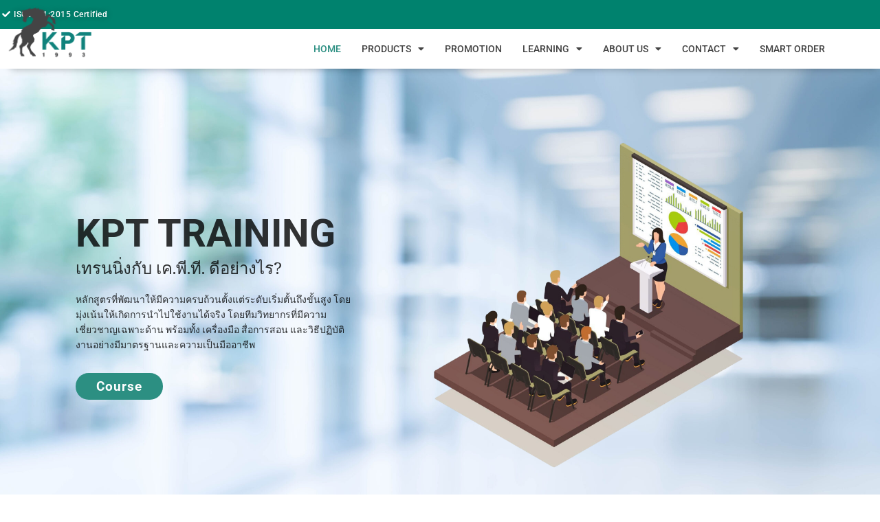

--- FILE ---
content_type: text/html; charset=UTF-8
request_url: https://www.kpt1993.com/
body_size: 37361
content:
<!doctype html>
<html dir="ltr" lang="en-US" prefix="og: https://ogp.me/ns#">
<head>
	<meta charset="UTF-8">
	<meta name="viewport" content="width=device-width, initial-scale=1">
	<link rel="profile" href="https://gmpg.org/xfn/11">
	<script type='text/javascript'>
		piAId = '1114072';
		piCId = '';
		piHostname = 'go.kpt1993.com';

		(function() {
			function async_load(){
				var s = document.createElement('script'); s.type = 'text/javascript';
				s.src = ('https:' == document.location.protocol ? 'https://' : 'http://') + piHostname + '/pd.js';
				var c = document.getElementsByTagName('script')[0]; c.parentNode.insertBefore(s, c);
			}
			if(window.attachEvent) { window.attachEvent('onload', async_load); }
			else { window.addEventListener('load', async_load, false); }
		})();
	</script>
	<title>Home - K.P.T. Machinery (1993) Co., Ltd.</title>

		<!-- All in One SEO 4.9.3 - aioseo.com -->
	<meta name="description" content="KPT1993 COMPANY LIMITED บริษัท เคพีที1993 จำกัด ตัวแทนจำหน่ายสินค้าอุตสาหกรรมอย่างเป็นทางการ ราคาดีที่สุด พร้อมให้คำปรึกษาในการเลือกใช้-เปรียบเทียบโดยวิศวกรเฉพาะด้าน มีสต๊อกสินค้ามากกว่าแสนรายการ จัดส่งทั่วประเทศ บริการหลังการขาย FEATURED BRANDS | แบรนด์สินค้าแนะนำ CATEGORY | หมวดหมู่สินค้า All Automation Electrical Weighing Energy Mechanical Touch Screen | HMI PLC VSD | Soft Starter Temperature Controller Encoder | Sensor Timer | Counter Software Enclosure Terminal Block Digital Scale | LoadCells Pushbutton | Pilot Lamp Motor" />
	<meta name="robots" content="max-image-preview:large" />
	<link rel="canonical" href="https://www.kpt1993.com/" />
	<meta name="generator" content="All in One SEO (AIOSEO) 4.9.3" />
		<meta property="og:locale" content="en_US" />
		<meta property="og:site_name" content="K.P.T. Machinery (1993) Co., Ltd. - ตัวแทนจำหน่ายสินค้าอุตสาหกรรม" />
		<meta property="og:type" content="website" />
		<meta property="og:title" content="Home - K.P.T. Machinery (1993) Co., Ltd." />
		<meta property="og:description" content="KPT1993 COMPANY LIMITED บริษัท เคพีที1993 จำกัด ตัวแทนจำหน่ายสินค้าอุตสาหกรรมอย่างเป็นทางการ ราคาดีที่สุด พร้อมให้คำปรึกษาในการเลือกใช้-เปรียบเทียบโดยวิศวกรเฉพาะด้าน มีสต๊อกสินค้ามากกว่าแสนรายการ จัดส่งทั่วประเทศ บริการหลังการขาย FEATURED BRANDS | แบรนด์สินค้าแนะนำ CATEGORY | หมวดหมู่สินค้า All Automation Electrical Weighing Energy Mechanical Touch Screen | HMI PLC VSD | Soft Starter Temperature Controller Encoder | Sensor Timer | Counter Software Enclosure Terminal Block Digital Scale | LoadCells Pushbutton | Pilot Lamp Motor" />
		<meta property="og:url" content="https://www.kpt1993.com/" />
		<meta property="og:image" content="https://www.kpt1993.com/wp-content/uploads/2023/04/cropped-KPT-Machinery.jpg" />
		<meta property="og:image:secure_url" content="https://www.kpt1993.com/wp-content/uploads/2023/04/cropped-KPT-Machinery.jpg" />
		<meta property="og:image:width" content="1529" />
		<meta property="og:image:height" content="875" />
		<meta name="twitter:card" content="summary_large_image" />
		<meta name="twitter:title" content="Home - K.P.T. Machinery (1993) Co., Ltd." />
		<meta name="twitter:description" content="KPT1993 COMPANY LIMITED บริษัท เคพีที1993 จำกัด ตัวแทนจำหน่ายสินค้าอุตสาหกรรมอย่างเป็นทางการ ราคาดีที่สุด พร้อมให้คำปรึกษาในการเลือกใช้-เปรียบเทียบโดยวิศวกรเฉพาะด้าน มีสต๊อกสินค้ามากกว่าแสนรายการ จัดส่งทั่วประเทศ บริการหลังการขาย FEATURED BRANDS | แบรนด์สินค้าแนะนำ CATEGORY | หมวดหมู่สินค้า All Automation Electrical Weighing Energy Mechanical Touch Screen | HMI PLC VSD | Soft Starter Temperature Controller Encoder | Sensor Timer | Counter Software Enclosure Terminal Block Digital Scale | LoadCells Pushbutton | Pilot Lamp Motor" />
		<meta name="twitter:image" content="https://www.kpt1993.com/wp-content/uploads/2023/04/cropped-KPT-Machinery.jpg" />
		<script type="application/ld+json" class="aioseo-schema">
			{"@context":"https:\/\/schema.org","@graph":[{"@type":"BreadcrumbList","@id":"https:\/\/www.kpt1993.com\/#breadcrumblist","itemListElement":[{"@type":"ListItem","@id":"https:\/\/www.kpt1993.com#listItem","position":1,"name":"Home"}]},{"@type":"Organization","@id":"https:\/\/www.kpt1993.com\/#organization","name":"KPT1993 Co., Ltd.","description":"\u0e15\u0e31\u0e27\u0e41\u0e17\u0e19\u0e08\u0e33\u0e2b\u0e19\u0e48\u0e32\u0e22\u0e2a\u0e34\u0e19\u0e04\u0e49\u0e32\u0e2d\u0e38\u0e15\u0e2a\u0e32\u0e2b\u0e01\u0e23\u0e23\u0e21","url":"https:\/\/www.kpt1993.com\/","logo":{"@type":"ImageObject","url":"https:\/\/www.kpt1993.com\/wp-content\/uploads\/2023\/04\/cropped-KPT-Machinery.jpg","@id":"https:\/\/www.kpt1993.com\/#organizationLogo","width":1529,"height":875},"image":{"@id":"https:\/\/www.kpt1993.com\/#organizationLogo"}},{"@type":"WebPage","@id":"https:\/\/www.kpt1993.com\/#webpage","url":"https:\/\/www.kpt1993.com\/","name":"Home - K.P.T. Machinery (1993) Co., Ltd.","description":"KPT1993 COMPANY LIMITED \u0e1a\u0e23\u0e34\u0e29\u0e31\u0e17 \u0e40\u0e04\u0e1e\u0e35\u0e17\u0e351993 \u0e08\u0e33\u0e01\u0e31\u0e14 \u0e15\u0e31\u0e27\u0e41\u0e17\u0e19\u0e08\u0e33\u0e2b\u0e19\u0e48\u0e32\u0e22\u0e2a\u0e34\u0e19\u0e04\u0e49\u0e32\u0e2d\u0e38\u0e15\u0e2a\u0e32\u0e2b\u0e01\u0e23\u0e23\u0e21\u0e2d\u0e22\u0e48\u0e32\u0e07\u0e40\u0e1b\u0e47\u0e19\u0e17\u0e32\u0e07\u0e01\u0e32\u0e23 \u0e23\u0e32\u0e04\u0e32\u0e14\u0e35\u0e17\u0e35\u0e48\u0e2a\u0e38\u0e14 \u0e1e\u0e23\u0e49\u0e2d\u0e21\u0e43\u0e2b\u0e49\u0e04\u0e33\u0e1b\u0e23\u0e36\u0e01\u0e29\u0e32\u0e43\u0e19\u0e01\u0e32\u0e23\u0e40\u0e25\u0e37\u0e2d\u0e01\u0e43\u0e0a\u0e49-\u0e40\u0e1b\u0e23\u0e35\u0e22\u0e1a\u0e40\u0e17\u0e35\u0e22\u0e1a\u0e42\u0e14\u0e22\u0e27\u0e34\u0e28\u0e27\u0e01\u0e23\u0e40\u0e09\u0e1e\u0e32\u0e30\u0e14\u0e49\u0e32\u0e19 \u0e21\u0e35\u0e2a\u0e15\u0e4a\u0e2d\u0e01\u0e2a\u0e34\u0e19\u0e04\u0e49\u0e32\u0e21\u0e32\u0e01\u0e01\u0e27\u0e48\u0e32\u0e41\u0e2a\u0e19\u0e23\u0e32\u0e22\u0e01\u0e32\u0e23 \u0e08\u0e31\u0e14\u0e2a\u0e48\u0e07\u0e17\u0e31\u0e48\u0e27\u0e1b\u0e23\u0e30\u0e40\u0e17\u0e28 \u0e1a\u0e23\u0e34\u0e01\u0e32\u0e23\u0e2b\u0e25\u0e31\u0e07\u0e01\u0e32\u0e23\u0e02\u0e32\u0e22 FEATURED BRANDS | \u0e41\u0e1a\u0e23\u0e19\u0e14\u0e4c\u0e2a\u0e34\u0e19\u0e04\u0e49\u0e32\u0e41\u0e19\u0e30\u0e19\u0e33 CATEGORY | \u0e2b\u0e21\u0e27\u0e14\u0e2b\u0e21\u0e39\u0e48\u0e2a\u0e34\u0e19\u0e04\u0e49\u0e32 All Automation Electrical Weighing Energy Mechanical Touch Screen | HMI PLC VSD | Soft Starter Temperature Controller Encoder | Sensor Timer | Counter Software Enclosure Terminal Block Digital Scale | LoadCells Pushbutton | Pilot Lamp Motor","inLanguage":"en-US","isPartOf":{"@id":"https:\/\/www.kpt1993.com\/#website"},"breadcrumb":{"@id":"https:\/\/www.kpt1993.com\/#breadcrumblist"},"datePublished":"2022-04-12T08:24:53+07:00","dateModified":"2025-06-20T09:43:42+07:00"},{"@type":"WebSite","@id":"https:\/\/www.kpt1993.com\/#website","url":"https:\/\/www.kpt1993.com\/","name":"K.P.T. Machinery (1993) Co., Ltd.","description":"\u0e15\u0e31\u0e27\u0e41\u0e17\u0e19\u0e08\u0e33\u0e2b\u0e19\u0e48\u0e32\u0e22\u0e2a\u0e34\u0e19\u0e04\u0e49\u0e32\u0e2d\u0e38\u0e15\u0e2a\u0e32\u0e2b\u0e01\u0e23\u0e23\u0e21","inLanguage":"en-US","publisher":{"@id":"https:\/\/www.kpt1993.com\/#organization"}}]}
		</script>
		<!-- All in One SEO -->

<link rel='dns-prefetch' href='//www.googletagmanager.com' />
<link rel="alternate" type="application/rss+xml" title="K.P.T. Machinery (1993) Co., Ltd. &raquo; Feed" href="https://www.kpt1993.com/feed/" />
<link rel="alternate" type="application/rss+xml" title="K.P.T. Machinery (1993) Co., Ltd. &raquo; Comments Feed" href="https://www.kpt1993.com/comments/feed/" />
<link rel="alternate" title="oEmbed (JSON)" type="application/json+oembed" href="https://www.kpt1993.com/wp-json/oembed/1.0/embed?url=https%3A%2F%2Fwww.kpt1993.com%2F" />
<link rel="alternate" title="oEmbed (XML)" type="text/xml+oembed" href="https://www.kpt1993.com/wp-json/oembed/1.0/embed?url=https%3A%2F%2Fwww.kpt1993.com%2F&#038;format=xml" />
		<!-- This site uses the Google Analytics by MonsterInsights plugin v9.10.0 - Using Analytics tracking - https://www.monsterinsights.com/ -->
							<script src="//www.googletagmanager.com/gtag/js?id=G-XFG4P5QK98"  data-cfasync="false" data-wpfc-render="false" async></script>
			<script data-cfasync="false" data-wpfc-render="false">
				var mi_version = '9.10.0';
				var mi_track_user = true;
				var mi_no_track_reason = '';
								var MonsterInsightsDefaultLocations = {"page_location":"https:\/\/www.kpt1993.com\/"};
								if ( typeof MonsterInsightsPrivacyGuardFilter === 'function' ) {
					var MonsterInsightsLocations = (typeof MonsterInsightsExcludeQuery === 'object') ? MonsterInsightsPrivacyGuardFilter( MonsterInsightsExcludeQuery ) : MonsterInsightsPrivacyGuardFilter( MonsterInsightsDefaultLocations );
				} else {
					var MonsterInsightsLocations = (typeof MonsterInsightsExcludeQuery === 'object') ? MonsterInsightsExcludeQuery : MonsterInsightsDefaultLocations;
				}

								var disableStrs = [
										'ga-disable-G-XFG4P5QK98',
									];

				/* Function to detect opted out users */
				function __gtagTrackerIsOptedOut() {
					for (var index = 0; index < disableStrs.length; index++) {
						if (document.cookie.indexOf(disableStrs[index] + '=true') > -1) {
							return true;
						}
					}

					return false;
				}

				/* Disable tracking if the opt-out cookie exists. */
				if (__gtagTrackerIsOptedOut()) {
					for (var index = 0; index < disableStrs.length; index++) {
						window[disableStrs[index]] = true;
					}
				}

				/* Opt-out function */
				function __gtagTrackerOptout() {
					for (var index = 0; index < disableStrs.length; index++) {
						document.cookie = disableStrs[index] + '=true; expires=Thu, 31 Dec 2099 23:59:59 UTC; path=/';
						window[disableStrs[index]] = true;
					}
				}

				if ('undefined' === typeof gaOptout) {
					function gaOptout() {
						__gtagTrackerOptout();
					}
				}
								window.dataLayer = window.dataLayer || [];

				window.MonsterInsightsDualTracker = {
					helpers: {},
					trackers: {},
				};
				if (mi_track_user) {
					function __gtagDataLayer() {
						dataLayer.push(arguments);
					}

					function __gtagTracker(type, name, parameters) {
						if (!parameters) {
							parameters = {};
						}

						if (parameters.send_to) {
							__gtagDataLayer.apply(null, arguments);
							return;
						}

						if (type === 'event') {
														parameters.send_to = monsterinsights_frontend.v4_id;
							var hookName = name;
							if (typeof parameters['event_category'] !== 'undefined') {
								hookName = parameters['event_category'] + ':' + name;
							}

							if (typeof MonsterInsightsDualTracker.trackers[hookName] !== 'undefined') {
								MonsterInsightsDualTracker.trackers[hookName](parameters);
							} else {
								__gtagDataLayer('event', name, parameters);
							}
							
						} else {
							__gtagDataLayer.apply(null, arguments);
						}
					}

					__gtagTracker('js', new Date());
					__gtagTracker('set', {
						'developer_id.dZGIzZG': true,
											});
					if ( MonsterInsightsLocations.page_location ) {
						__gtagTracker('set', MonsterInsightsLocations);
					}
										__gtagTracker('config', 'G-XFG4P5QK98', {"forceSSL":"true","link_attribution":"true"} );
										window.gtag = __gtagTracker;										(function () {
						/* https://developers.google.com/analytics/devguides/collection/analyticsjs/ */
						/* ga and __gaTracker compatibility shim. */
						var noopfn = function () {
							return null;
						};
						var newtracker = function () {
							return new Tracker();
						};
						var Tracker = function () {
							return null;
						};
						var p = Tracker.prototype;
						p.get = noopfn;
						p.set = noopfn;
						p.send = function () {
							var args = Array.prototype.slice.call(arguments);
							args.unshift('send');
							__gaTracker.apply(null, args);
						};
						var __gaTracker = function () {
							var len = arguments.length;
							if (len === 0) {
								return;
							}
							var f = arguments[len - 1];
							if (typeof f !== 'object' || f === null || typeof f.hitCallback !== 'function') {
								if ('send' === arguments[0]) {
									var hitConverted, hitObject = false, action;
									if ('event' === arguments[1]) {
										if ('undefined' !== typeof arguments[3]) {
											hitObject = {
												'eventAction': arguments[3],
												'eventCategory': arguments[2],
												'eventLabel': arguments[4],
												'value': arguments[5] ? arguments[5] : 1,
											}
										}
									}
									if ('pageview' === arguments[1]) {
										if ('undefined' !== typeof arguments[2]) {
											hitObject = {
												'eventAction': 'page_view',
												'page_path': arguments[2],
											}
										}
									}
									if (typeof arguments[2] === 'object') {
										hitObject = arguments[2];
									}
									if (typeof arguments[5] === 'object') {
										Object.assign(hitObject, arguments[5]);
									}
									if ('undefined' !== typeof arguments[1].hitType) {
										hitObject = arguments[1];
										if ('pageview' === hitObject.hitType) {
											hitObject.eventAction = 'page_view';
										}
									}
									if (hitObject) {
										action = 'timing' === arguments[1].hitType ? 'timing_complete' : hitObject.eventAction;
										hitConverted = mapArgs(hitObject);
										__gtagTracker('event', action, hitConverted);
									}
								}
								return;
							}

							function mapArgs(args) {
								var arg, hit = {};
								var gaMap = {
									'eventCategory': 'event_category',
									'eventAction': 'event_action',
									'eventLabel': 'event_label',
									'eventValue': 'event_value',
									'nonInteraction': 'non_interaction',
									'timingCategory': 'event_category',
									'timingVar': 'name',
									'timingValue': 'value',
									'timingLabel': 'event_label',
									'page': 'page_path',
									'location': 'page_location',
									'title': 'page_title',
									'referrer' : 'page_referrer',
								};
								for (arg in args) {
																		if (!(!args.hasOwnProperty(arg) || !gaMap.hasOwnProperty(arg))) {
										hit[gaMap[arg]] = args[arg];
									} else {
										hit[arg] = args[arg];
									}
								}
								return hit;
							}

							try {
								f.hitCallback();
							} catch (ex) {
							}
						};
						__gaTracker.create = newtracker;
						__gaTracker.getByName = newtracker;
						__gaTracker.getAll = function () {
							return [];
						};
						__gaTracker.remove = noopfn;
						__gaTracker.loaded = true;
						window['__gaTracker'] = __gaTracker;
					})();
									} else {
										console.log("");
					(function () {
						function __gtagTracker() {
							return null;
						}

						window['__gtagTracker'] = __gtagTracker;
						window['gtag'] = __gtagTracker;
					})();
									}
			</script>
							<!-- / Google Analytics by MonsterInsights -->
		<style id='wp-img-auto-sizes-contain-inline-css'>
img:is([sizes=auto i],[sizes^="auto," i]){contain-intrinsic-size:3000px 1500px}
/*# sourceURL=wp-img-auto-sizes-contain-inline-css */
</style>
<link rel='stylesheet' id='pa-frontend-css' href='https://www.kpt1993.com/wp-content/uploads/premium-addons-elementor/pa-frontend-cf685aa18.min.css?ver=1769336179' media='all' />
<style id='wp-emoji-styles-inline-css'>

	img.wp-smiley, img.emoji {
		display: inline !important;
		border: none !important;
		box-shadow: none !important;
		height: 1em !important;
		width: 1em !important;
		margin: 0 0.07em !important;
		vertical-align: -0.1em !important;
		background: none !important;
		padding: 0 !important;
	}
/*# sourceURL=wp-emoji-styles-inline-css */
</style>
<link rel='stylesheet' id='aioseo/css/src/vue/standalone/blocks/table-of-contents/global.scss-css' href='https://www.kpt1993.com/wp-content/plugins/all-in-one-seo-pack/dist/Lite/assets/css/table-of-contents/global.e90f6d47.css?ver=4.9.3' media='all' />
<style id='global-styles-inline-css'>
:root{--wp--preset--aspect-ratio--square: 1;--wp--preset--aspect-ratio--4-3: 4/3;--wp--preset--aspect-ratio--3-4: 3/4;--wp--preset--aspect-ratio--3-2: 3/2;--wp--preset--aspect-ratio--2-3: 2/3;--wp--preset--aspect-ratio--16-9: 16/9;--wp--preset--aspect-ratio--9-16: 9/16;--wp--preset--color--black: #000000;--wp--preset--color--cyan-bluish-gray: #abb8c3;--wp--preset--color--white: #ffffff;--wp--preset--color--pale-pink: #f78da7;--wp--preset--color--vivid-red: #cf2e2e;--wp--preset--color--luminous-vivid-orange: #ff6900;--wp--preset--color--luminous-vivid-amber: #fcb900;--wp--preset--color--light-green-cyan: #7bdcb5;--wp--preset--color--vivid-green-cyan: #00d084;--wp--preset--color--pale-cyan-blue: #8ed1fc;--wp--preset--color--vivid-cyan-blue: #0693e3;--wp--preset--color--vivid-purple: #9b51e0;--wp--preset--gradient--vivid-cyan-blue-to-vivid-purple: linear-gradient(135deg,rgb(6,147,227) 0%,rgb(155,81,224) 100%);--wp--preset--gradient--light-green-cyan-to-vivid-green-cyan: linear-gradient(135deg,rgb(122,220,180) 0%,rgb(0,208,130) 100%);--wp--preset--gradient--luminous-vivid-amber-to-luminous-vivid-orange: linear-gradient(135deg,rgb(252,185,0) 0%,rgb(255,105,0) 100%);--wp--preset--gradient--luminous-vivid-orange-to-vivid-red: linear-gradient(135deg,rgb(255,105,0) 0%,rgb(207,46,46) 100%);--wp--preset--gradient--very-light-gray-to-cyan-bluish-gray: linear-gradient(135deg,rgb(238,238,238) 0%,rgb(169,184,195) 100%);--wp--preset--gradient--cool-to-warm-spectrum: linear-gradient(135deg,rgb(74,234,220) 0%,rgb(151,120,209) 20%,rgb(207,42,186) 40%,rgb(238,44,130) 60%,rgb(251,105,98) 80%,rgb(254,248,76) 100%);--wp--preset--gradient--blush-light-purple: linear-gradient(135deg,rgb(255,206,236) 0%,rgb(152,150,240) 100%);--wp--preset--gradient--blush-bordeaux: linear-gradient(135deg,rgb(254,205,165) 0%,rgb(254,45,45) 50%,rgb(107,0,62) 100%);--wp--preset--gradient--luminous-dusk: linear-gradient(135deg,rgb(255,203,112) 0%,rgb(199,81,192) 50%,rgb(65,88,208) 100%);--wp--preset--gradient--pale-ocean: linear-gradient(135deg,rgb(255,245,203) 0%,rgb(182,227,212) 50%,rgb(51,167,181) 100%);--wp--preset--gradient--electric-grass: linear-gradient(135deg,rgb(202,248,128) 0%,rgb(113,206,126) 100%);--wp--preset--gradient--midnight: linear-gradient(135deg,rgb(2,3,129) 0%,rgb(40,116,252) 100%);--wp--preset--font-size--small: 13px;--wp--preset--font-size--medium: 20px;--wp--preset--font-size--large: 36px;--wp--preset--font-size--x-large: 42px;--wp--preset--spacing--20: 0.44rem;--wp--preset--spacing--30: 0.67rem;--wp--preset--spacing--40: 1rem;--wp--preset--spacing--50: 1.5rem;--wp--preset--spacing--60: 2.25rem;--wp--preset--spacing--70: 3.38rem;--wp--preset--spacing--80: 5.06rem;--wp--preset--shadow--natural: 6px 6px 9px rgba(0, 0, 0, 0.2);--wp--preset--shadow--deep: 12px 12px 50px rgba(0, 0, 0, 0.4);--wp--preset--shadow--sharp: 6px 6px 0px rgba(0, 0, 0, 0.2);--wp--preset--shadow--outlined: 6px 6px 0px -3px rgb(255, 255, 255), 6px 6px rgb(0, 0, 0);--wp--preset--shadow--crisp: 6px 6px 0px rgb(0, 0, 0);}:root { --wp--style--global--content-size: 800px;--wp--style--global--wide-size: 1200px; }:where(body) { margin: 0; }.wp-site-blocks > .alignleft { float: left; margin-right: 2em; }.wp-site-blocks > .alignright { float: right; margin-left: 2em; }.wp-site-blocks > .aligncenter { justify-content: center; margin-left: auto; margin-right: auto; }:where(.wp-site-blocks) > * { margin-block-start: 24px; margin-block-end: 0; }:where(.wp-site-blocks) > :first-child { margin-block-start: 0; }:where(.wp-site-blocks) > :last-child { margin-block-end: 0; }:root { --wp--style--block-gap: 24px; }:root :where(.is-layout-flow) > :first-child{margin-block-start: 0;}:root :where(.is-layout-flow) > :last-child{margin-block-end: 0;}:root :where(.is-layout-flow) > *{margin-block-start: 24px;margin-block-end: 0;}:root :where(.is-layout-constrained) > :first-child{margin-block-start: 0;}:root :where(.is-layout-constrained) > :last-child{margin-block-end: 0;}:root :where(.is-layout-constrained) > *{margin-block-start: 24px;margin-block-end: 0;}:root :where(.is-layout-flex){gap: 24px;}:root :where(.is-layout-grid){gap: 24px;}.is-layout-flow > .alignleft{float: left;margin-inline-start: 0;margin-inline-end: 2em;}.is-layout-flow > .alignright{float: right;margin-inline-start: 2em;margin-inline-end: 0;}.is-layout-flow > .aligncenter{margin-left: auto !important;margin-right: auto !important;}.is-layout-constrained > .alignleft{float: left;margin-inline-start: 0;margin-inline-end: 2em;}.is-layout-constrained > .alignright{float: right;margin-inline-start: 2em;margin-inline-end: 0;}.is-layout-constrained > .aligncenter{margin-left: auto !important;margin-right: auto !important;}.is-layout-constrained > :where(:not(.alignleft):not(.alignright):not(.alignfull)){max-width: var(--wp--style--global--content-size);margin-left: auto !important;margin-right: auto !important;}.is-layout-constrained > .alignwide{max-width: var(--wp--style--global--wide-size);}body .is-layout-flex{display: flex;}.is-layout-flex{flex-wrap: wrap;align-items: center;}.is-layout-flex > :is(*, div){margin: 0;}body .is-layout-grid{display: grid;}.is-layout-grid > :is(*, div){margin: 0;}body{padding-top: 0px;padding-right: 0px;padding-bottom: 0px;padding-left: 0px;}a:where(:not(.wp-element-button)){text-decoration: underline;}:root :where(.wp-element-button, .wp-block-button__link){background-color: #32373c;border-width: 0;color: #fff;font-family: inherit;font-size: inherit;font-style: inherit;font-weight: inherit;letter-spacing: inherit;line-height: inherit;padding-top: calc(0.667em + 2px);padding-right: calc(1.333em + 2px);padding-bottom: calc(0.667em + 2px);padding-left: calc(1.333em + 2px);text-decoration: none;text-transform: inherit;}.has-black-color{color: var(--wp--preset--color--black) !important;}.has-cyan-bluish-gray-color{color: var(--wp--preset--color--cyan-bluish-gray) !important;}.has-white-color{color: var(--wp--preset--color--white) !important;}.has-pale-pink-color{color: var(--wp--preset--color--pale-pink) !important;}.has-vivid-red-color{color: var(--wp--preset--color--vivid-red) !important;}.has-luminous-vivid-orange-color{color: var(--wp--preset--color--luminous-vivid-orange) !important;}.has-luminous-vivid-amber-color{color: var(--wp--preset--color--luminous-vivid-amber) !important;}.has-light-green-cyan-color{color: var(--wp--preset--color--light-green-cyan) !important;}.has-vivid-green-cyan-color{color: var(--wp--preset--color--vivid-green-cyan) !important;}.has-pale-cyan-blue-color{color: var(--wp--preset--color--pale-cyan-blue) !important;}.has-vivid-cyan-blue-color{color: var(--wp--preset--color--vivid-cyan-blue) !important;}.has-vivid-purple-color{color: var(--wp--preset--color--vivid-purple) !important;}.has-black-background-color{background-color: var(--wp--preset--color--black) !important;}.has-cyan-bluish-gray-background-color{background-color: var(--wp--preset--color--cyan-bluish-gray) !important;}.has-white-background-color{background-color: var(--wp--preset--color--white) !important;}.has-pale-pink-background-color{background-color: var(--wp--preset--color--pale-pink) !important;}.has-vivid-red-background-color{background-color: var(--wp--preset--color--vivid-red) !important;}.has-luminous-vivid-orange-background-color{background-color: var(--wp--preset--color--luminous-vivid-orange) !important;}.has-luminous-vivid-amber-background-color{background-color: var(--wp--preset--color--luminous-vivid-amber) !important;}.has-light-green-cyan-background-color{background-color: var(--wp--preset--color--light-green-cyan) !important;}.has-vivid-green-cyan-background-color{background-color: var(--wp--preset--color--vivid-green-cyan) !important;}.has-pale-cyan-blue-background-color{background-color: var(--wp--preset--color--pale-cyan-blue) !important;}.has-vivid-cyan-blue-background-color{background-color: var(--wp--preset--color--vivid-cyan-blue) !important;}.has-vivid-purple-background-color{background-color: var(--wp--preset--color--vivid-purple) !important;}.has-black-border-color{border-color: var(--wp--preset--color--black) !important;}.has-cyan-bluish-gray-border-color{border-color: var(--wp--preset--color--cyan-bluish-gray) !important;}.has-white-border-color{border-color: var(--wp--preset--color--white) !important;}.has-pale-pink-border-color{border-color: var(--wp--preset--color--pale-pink) !important;}.has-vivid-red-border-color{border-color: var(--wp--preset--color--vivid-red) !important;}.has-luminous-vivid-orange-border-color{border-color: var(--wp--preset--color--luminous-vivid-orange) !important;}.has-luminous-vivid-amber-border-color{border-color: var(--wp--preset--color--luminous-vivid-amber) !important;}.has-light-green-cyan-border-color{border-color: var(--wp--preset--color--light-green-cyan) !important;}.has-vivid-green-cyan-border-color{border-color: var(--wp--preset--color--vivid-green-cyan) !important;}.has-pale-cyan-blue-border-color{border-color: var(--wp--preset--color--pale-cyan-blue) !important;}.has-vivid-cyan-blue-border-color{border-color: var(--wp--preset--color--vivid-cyan-blue) !important;}.has-vivid-purple-border-color{border-color: var(--wp--preset--color--vivid-purple) !important;}.has-vivid-cyan-blue-to-vivid-purple-gradient-background{background: var(--wp--preset--gradient--vivid-cyan-blue-to-vivid-purple) !important;}.has-light-green-cyan-to-vivid-green-cyan-gradient-background{background: var(--wp--preset--gradient--light-green-cyan-to-vivid-green-cyan) !important;}.has-luminous-vivid-amber-to-luminous-vivid-orange-gradient-background{background: var(--wp--preset--gradient--luminous-vivid-amber-to-luminous-vivid-orange) !important;}.has-luminous-vivid-orange-to-vivid-red-gradient-background{background: var(--wp--preset--gradient--luminous-vivid-orange-to-vivid-red) !important;}.has-very-light-gray-to-cyan-bluish-gray-gradient-background{background: var(--wp--preset--gradient--very-light-gray-to-cyan-bluish-gray) !important;}.has-cool-to-warm-spectrum-gradient-background{background: var(--wp--preset--gradient--cool-to-warm-spectrum) !important;}.has-blush-light-purple-gradient-background{background: var(--wp--preset--gradient--blush-light-purple) !important;}.has-blush-bordeaux-gradient-background{background: var(--wp--preset--gradient--blush-bordeaux) !important;}.has-luminous-dusk-gradient-background{background: var(--wp--preset--gradient--luminous-dusk) !important;}.has-pale-ocean-gradient-background{background: var(--wp--preset--gradient--pale-ocean) !important;}.has-electric-grass-gradient-background{background: var(--wp--preset--gradient--electric-grass) !important;}.has-midnight-gradient-background{background: var(--wp--preset--gradient--midnight) !important;}.has-small-font-size{font-size: var(--wp--preset--font-size--small) !important;}.has-medium-font-size{font-size: var(--wp--preset--font-size--medium) !important;}.has-large-font-size{font-size: var(--wp--preset--font-size--large) !important;}.has-x-large-font-size{font-size: var(--wp--preset--font-size--x-large) !important;}
:root :where(.wp-block-pullquote){font-size: 1.5em;line-height: 1.6;}
/*# sourceURL=global-styles-inline-css */
</style>
<link rel='stylesheet' id='contact-form-7-css' href='https://www.kpt1993.com/wp-content/plugins/contact-form-7/includes/css/styles.css?ver=6.1.2' media='all' />
<link rel='stylesheet' id='pdpa-consent-css' href='https://www.kpt1993.com/wp-content/plugins/pdpa-consent/assets/pdpa-consent.css?ver=1.1.1' media='all' />
<link rel='stylesheet' id='rs-plugin-settings-css' href='https://www.kpt1993.com/wp-content/plugins/revslider/public/assets/css/rs6.css?ver=6.1.8' media='all' />
<style id='rs-plugin-settings-inline-css'>
#rs-demo-id {}
/*# sourceURL=rs-plugin-settings-inline-css */
</style>
<link rel='stylesheet' id='wpb-ea-bootstrap-grid-css' href='https://www.kpt1993.com/wp-content/plugins/wpb-elementor-addons/inc/../assets/css/grid.min.css?ver=4.0.0' media='' />
<link rel='stylesheet' id='wpb-ea-owl-carousel-css' href='https://www.kpt1993.com/wp-content/plugins/wpb-elementor-addons/inc/../assets/css/owl.carousel.css?ver=2.3.4' media='' />
<link rel='stylesheet' id='fancybox-css' href='https://www.kpt1993.com/wp-content/plugins/wpb-elementor-addons/inc/../assets/css/jquery.fancybox.min.css?ver=3.0.47' media='' />
<link rel='stylesheet' id='wpb-lineicons-css-css' href='https://www.kpt1993.com/wp-content/plugins/wpb-elementor-addons/inc/../assets/icons/lineicons/lineicons.min.css?ver=1.0' media='' />
<link rel='stylesheet' id='wpb_ea_main_css-css' href='https://www.kpt1993.com/wp-content/plugins/wpb-elementor-addons/inc/../assets/css/main.css?ver=1.0' media='' />
<style id='wpb_ea_main_css-inline-css'>

        .wpb-ea-team-member .social-buttons,
        .wpb-ea-service-box-image .wpb-ea-service-box-btn:hover {
            background: #3878ff;
        }
        .wpb-ea-service-box-icon .wpb-ea-service-box-btn:hover {
            color: #3878ff;
        }
        .wpb-ea-service-box-image .wpb-ea-service-box-btn:hover {
            border-color: #3878ff;
        }
        
/*# sourceURL=wpb_ea_main_css-inline-css */
</style>
<link rel='stylesheet' id='hello-elementor-css' href='https://www.kpt1993.com/wp-content/themes/hello-elementor/assets/css/reset.css?ver=3.4.4' media='all' />
<link rel='stylesheet' id='hello-elementor-theme-style-css' href='https://www.kpt1993.com/wp-content/themes/hello-elementor/assets/css/theme.css?ver=3.4.4' media='all' />
<link rel='stylesheet' id='hello-elementor-header-footer-css' href='https://www.kpt1993.com/wp-content/themes/hello-elementor/assets/css/header-footer.css?ver=3.4.4' media='all' />
<link rel='stylesheet' id='elementor-frontend-css' href='https://www.kpt1993.com/wp-content/plugins/elementor/assets/css/frontend.min.css?ver=3.34.2' media='all' />
<style id='elementor-frontend-inline-css'>
@-webkit-keyframes ha_fadeIn{0%{opacity:0}to{opacity:1}}@keyframes ha_fadeIn{0%{opacity:0}to{opacity:1}}@-webkit-keyframes ha_zoomIn{0%{opacity:0;-webkit-transform:scale3d(.3,.3,.3);transform:scale3d(.3,.3,.3)}50%{opacity:1}}@keyframes ha_zoomIn{0%{opacity:0;-webkit-transform:scale3d(.3,.3,.3);transform:scale3d(.3,.3,.3)}50%{opacity:1}}@-webkit-keyframes ha_rollIn{0%{opacity:0;-webkit-transform:translate3d(-100%,0,0) rotate3d(0,0,1,-120deg);transform:translate3d(-100%,0,0) rotate3d(0,0,1,-120deg)}to{opacity:1}}@keyframes ha_rollIn{0%{opacity:0;-webkit-transform:translate3d(-100%,0,0) rotate3d(0,0,1,-120deg);transform:translate3d(-100%,0,0) rotate3d(0,0,1,-120deg)}to{opacity:1}}@-webkit-keyframes ha_bounce{0%,20%,53%,to{-webkit-animation-timing-function:cubic-bezier(.215,.61,.355,1);animation-timing-function:cubic-bezier(.215,.61,.355,1)}40%,43%{-webkit-transform:translate3d(0,-30px,0) scaleY(1.1);transform:translate3d(0,-30px,0) scaleY(1.1);-webkit-animation-timing-function:cubic-bezier(.755,.05,.855,.06);animation-timing-function:cubic-bezier(.755,.05,.855,.06)}70%{-webkit-transform:translate3d(0,-15px,0) scaleY(1.05);transform:translate3d(0,-15px,0) scaleY(1.05);-webkit-animation-timing-function:cubic-bezier(.755,.05,.855,.06);animation-timing-function:cubic-bezier(.755,.05,.855,.06)}80%{-webkit-transition-timing-function:cubic-bezier(.215,.61,.355,1);transition-timing-function:cubic-bezier(.215,.61,.355,1);-webkit-transform:translate3d(0,0,0) scaleY(.95);transform:translate3d(0,0,0) scaleY(.95)}90%{-webkit-transform:translate3d(0,-4px,0) scaleY(1.02);transform:translate3d(0,-4px,0) scaleY(1.02)}}@keyframes ha_bounce{0%,20%,53%,to{-webkit-animation-timing-function:cubic-bezier(.215,.61,.355,1);animation-timing-function:cubic-bezier(.215,.61,.355,1)}40%,43%{-webkit-transform:translate3d(0,-30px,0) scaleY(1.1);transform:translate3d(0,-30px,0) scaleY(1.1);-webkit-animation-timing-function:cubic-bezier(.755,.05,.855,.06);animation-timing-function:cubic-bezier(.755,.05,.855,.06)}70%{-webkit-transform:translate3d(0,-15px,0) scaleY(1.05);transform:translate3d(0,-15px,0) scaleY(1.05);-webkit-animation-timing-function:cubic-bezier(.755,.05,.855,.06);animation-timing-function:cubic-bezier(.755,.05,.855,.06)}80%{-webkit-transition-timing-function:cubic-bezier(.215,.61,.355,1);transition-timing-function:cubic-bezier(.215,.61,.355,1);-webkit-transform:translate3d(0,0,0) scaleY(.95);transform:translate3d(0,0,0) scaleY(.95)}90%{-webkit-transform:translate3d(0,-4px,0) scaleY(1.02);transform:translate3d(0,-4px,0) scaleY(1.02)}}@-webkit-keyframes ha_bounceIn{0%,20%,40%,60%,80%,to{-webkit-animation-timing-function:cubic-bezier(.215,.61,.355,1);animation-timing-function:cubic-bezier(.215,.61,.355,1)}0%{opacity:0;-webkit-transform:scale3d(.3,.3,.3);transform:scale3d(.3,.3,.3)}20%{-webkit-transform:scale3d(1.1,1.1,1.1);transform:scale3d(1.1,1.1,1.1)}40%{-webkit-transform:scale3d(.9,.9,.9);transform:scale3d(.9,.9,.9)}60%{opacity:1;-webkit-transform:scale3d(1.03,1.03,1.03);transform:scale3d(1.03,1.03,1.03)}80%{-webkit-transform:scale3d(.97,.97,.97);transform:scale3d(.97,.97,.97)}to{opacity:1}}@keyframes ha_bounceIn{0%,20%,40%,60%,80%,to{-webkit-animation-timing-function:cubic-bezier(.215,.61,.355,1);animation-timing-function:cubic-bezier(.215,.61,.355,1)}0%{opacity:0;-webkit-transform:scale3d(.3,.3,.3);transform:scale3d(.3,.3,.3)}20%{-webkit-transform:scale3d(1.1,1.1,1.1);transform:scale3d(1.1,1.1,1.1)}40%{-webkit-transform:scale3d(.9,.9,.9);transform:scale3d(.9,.9,.9)}60%{opacity:1;-webkit-transform:scale3d(1.03,1.03,1.03);transform:scale3d(1.03,1.03,1.03)}80%{-webkit-transform:scale3d(.97,.97,.97);transform:scale3d(.97,.97,.97)}to{opacity:1}}@-webkit-keyframes ha_flipInX{0%{opacity:0;-webkit-transform:perspective(400px) rotate3d(1,0,0,90deg);transform:perspective(400px) rotate3d(1,0,0,90deg);-webkit-animation-timing-function:ease-in;animation-timing-function:ease-in}40%{-webkit-transform:perspective(400px) rotate3d(1,0,0,-20deg);transform:perspective(400px) rotate3d(1,0,0,-20deg);-webkit-animation-timing-function:ease-in;animation-timing-function:ease-in}60%{opacity:1;-webkit-transform:perspective(400px) rotate3d(1,0,0,10deg);transform:perspective(400px) rotate3d(1,0,0,10deg)}80%{-webkit-transform:perspective(400px) rotate3d(1,0,0,-5deg);transform:perspective(400px) rotate3d(1,0,0,-5deg)}}@keyframes ha_flipInX{0%{opacity:0;-webkit-transform:perspective(400px) rotate3d(1,0,0,90deg);transform:perspective(400px) rotate3d(1,0,0,90deg);-webkit-animation-timing-function:ease-in;animation-timing-function:ease-in}40%{-webkit-transform:perspective(400px) rotate3d(1,0,0,-20deg);transform:perspective(400px) rotate3d(1,0,0,-20deg);-webkit-animation-timing-function:ease-in;animation-timing-function:ease-in}60%{opacity:1;-webkit-transform:perspective(400px) rotate3d(1,0,0,10deg);transform:perspective(400px) rotate3d(1,0,0,10deg)}80%{-webkit-transform:perspective(400px) rotate3d(1,0,0,-5deg);transform:perspective(400px) rotate3d(1,0,0,-5deg)}}@-webkit-keyframes ha_flipInY{0%{opacity:0;-webkit-transform:perspective(400px) rotate3d(0,1,0,90deg);transform:perspective(400px) rotate3d(0,1,0,90deg);-webkit-animation-timing-function:ease-in;animation-timing-function:ease-in}40%{-webkit-transform:perspective(400px) rotate3d(0,1,0,-20deg);transform:perspective(400px) rotate3d(0,1,0,-20deg);-webkit-animation-timing-function:ease-in;animation-timing-function:ease-in}60%{opacity:1;-webkit-transform:perspective(400px) rotate3d(0,1,0,10deg);transform:perspective(400px) rotate3d(0,1,0,10deg)}80%{-webkit-transform:perspective(400px) rotate3d(0,1,0,-5deg);transform:perspective(400px) rotate3d(0,1,0,-5deg)}}@keyframes ha_flipInY{0%{opacity:0;-webkit-transform:perspective(400px) rotate3d(0,1,0,90deg);transform:perspective(400px) rotate3d(0,1,0,90deg);-webkit-animation-timing-function:ease-in;animation-timing-function:ease-in}40%{-webkit-transform:perspective(400px) rotate3d(0,1,0,-20deg);transform:perspective(400px) rotate3d(0,1,0,-20deg);-webkit-animation-timing-function:ease-in;animation-timing-function:ease-in}60%{opacity:1;-webkit-transform:perspective(400px) rotate3d(0,1,0,10deg);transform:perspective(400px) rotate3d(0,1,0,10deg)}80%{-webkit-transform:perspective(400px) rotate3d(0,1,0,-5deg);transform:perspective(400px) rotate3d(0,1,0,-5deg)}}@-webkit-keyframes ha_swing{20%{-webkit-transform:rotate3d(0,0,1,15deg);transform:rotate3d(0,0,1,15deg)}40%{-webkit-transform:rotate3d(0,0,1,-10deg);transform:rotate3d(0,0,1,-10deg)}60%{-webkit-transform:rotate3d(0,0,1,5deg);transform:rotate3d(0,0,1,5deg)}80%{-webkit-transform:rotate3d(0,0,1,-5deg);transform:rotate3d(0,0,1,-5deg)}}@keyframes ha_swing{20%{-webkit-transform:rotate3d(0,0,1,15deg);transform:rotate3d(0,0,1,15deg)}40%{-webkit-transform:rotate3d(0,0,1,-10deg);transform:rotate3d(0,0,1,-10deg)}60%{-webkit-transform:rotate3d(0,0,1,5deg);transform:rotate3d(0,0,1,5deg)}80%{-webkit-transform:rotate3d(0,0,1,-5deg);transform:rotate3d(0,0,1,-5deg)}}@-webkit-keyframes ha_slideInDown{0%{visibility:visible;-webkit-transform:translate3d(0,-100%,0);transform:translate3d(0,-100%,0)}}@keyframes ha_slideInDown{0%{visibility:visible;-webkit-transform:translate3d(0,-100%,0);transform:translate3d(0,-100%,0)}}@-webkit-keyframes ha_slideInUp{0%{visibility:visible;-webkit-transform:translate3d(0,100%,0);transform:translate3d(0,100%,0)}}@keyframes ha_slideInUp{0%{visibility:visible;-webkit-transform:translate3d(0,100%,0);transform:translate3d(0,100%,0)}}@-webkit-keyframes ha_slideInLeft{0%{visibility:visible;-webkit-transform:translate3d(-100%,0,0);transform:translate3d(-100%,0,0)}}@keyframes ha_slideInLeft{0%{visibility:visible;-webkit-transform:translate3d(-100%,0,0);transform:translate3d(-100%,0,0)}}@-webkit-keyframes ha_slideInRight{0%{visibility:visible;-webkit-transform:translate3d(100%,0,0);transform:translate3d(100%,0,0)}}@keyframes ha_slideInRight{0%{visibility:visible;-webkit-transform:translate3d(100%,0,0);transform:translate3d(100%,0,0)}}.ha_fadeIn{-webkit-animation-name:ha_fadeIn;animation-name:ha_fadeIn}.ha_zoomIn{-webkit-animation-name:ha_zoomIn;animation-name:ha_zoomIn}.ha_rollIn{-webkit-animation-name:ha_rollIn;animation-name:ha_rollIn}.ha_bounce{-webkit-transform-origin:center bottom;-ms-transform-origin:center bottom;transform-origin:center bottom;-webkit-animation-name:ha_bounce;animation-name:ha_bounce}.ha_bounceIn{-webkit-animation-name:ha_bounceIn;animation-name:ha_bounceIn;-webkit-animation-duration:.75s;-webkit-animation-duration:calc(var(--animate-duration)*.75);animation-duration:.75s;animation-duration:calc(var(--animate-duration)*.75)}.ha_flipInX,.ha_flipInY{-webkit-animation-name:ha_flipInX;animation-name:ha_flipInX;-webkit-backface-visibility:visible!important;backface-visibility:visible!important}.ha_flipInY{-webkit-animation-name:ha_flipInY;animation-name:ha_flipInY}.ha_swing{-webkit-transform-origin:top center;-ms-transform-origin:top center;transform-origin:top center;-webkit-animation-name:ha_swing;animation-name:ha_swing}.ha_slideInDown{-webkit-animation-name:ha_slideInDown;animation-name:ha_slideInDown}.ha_slideInUp{-webkit-animation-name:ha_slideInUp;animation-name:ha_slideInUp}.ha_slideInLeft{-webkit-animation-name:ha_slideInLeft;animation-name:ha_slideInLeft}.ha_slideInRight{-webkit-animation-name:ha_slideInRight;animation-name:ha_slideInRight}.ha-css-transform-yes{-webkit-transition-duration:var(--ha-tfx-transition-duration, .2s);transition-duration:var(--ha-tfx-transition-duration, .2s);-webkit-transition-property:-webkit-transform;transition-property:transform;transition-property:transform,-webkit-transform;-webkit-transform:translate(var(--ha-tfx-translate-x, 0),var(--ha-tfx-translate-y, 0)) scale(var(--ha-tfx-scale-x, 1),var(--ha-tfx-scale-y, 1)) skew(var(--ha-tfx-skew-x, 0),var(--ha-tfx-skew-y, 0)) rotateX(var(--ha-tfx-rotate-x, 0)) rotateY(var(--ha-tfx-rotate-y, 0)) rotateZ(var(--ha-tfx-rotate-z, 0));transform:translate(var(--ha-tfx-translate-x, 0),var(--ha-tfx-translate-y, 0)) scale(var(--ha-tfx-scale-x, 1),var(--ha-tfx-scale-y, 1)) skew(var(--ha-tfx-skew-x, 0),var(--ha-tfx-skew-y, 0)) rotateX(var(--ha-tfx-rotate-x, 0)) rotateY(var(--ha-tfx-rotate-y, 0)) rotateZ(var(--ha-tfx-rotate-z, 0))}.ha-css-transform-yes:hover{-webkit-transform:translate(var(--ha-tfx-translate-x-hover, var(--ha-tfx-translate-x, 0)),var(--ha-tfx-translate-y-hover, var(--ha-tfx-translate-y, 0))) scale(var(--ha-tfx-scale-x-hover, var(--ha-tfx-scale-x, 1)),var(--ha-tfx-scale-y-hover, var(--ha-tfx-scale-y, 1))) skew(var(--ha-tfx-skew-x-hover, var(--ha-tfx-skew-x, 0)),var(--ha-tfx-skew-y-hover, var(--ha-tfx-skew-y, 0))) rotateX(var(--ha-tfx-rotate-x-hover, var(--ha-tfx-rotate-x, 0))) rotateY(var(--ha-tfx-rotate-y-hover, var(--ha-tfx-rotate-y, 0))) rotateZ(var(--ha-tfx-rotate-z-hover, var(--ha-tfx-rotate-z, 0)));transform:translate(var(--ha-tfx-translate-x-hover, var(--ha-tfx-translate-x, 0)),var(--ha-tfx-translate-y-hover, var(--ha-tfx-translate-y, 0))) scale(var(--ha-tfx-scale-x-hover, var(--ha-tfx-scale-x, 1)),var(--ha-tfx-scale-y-hover, var(--ha-tfx-scale-y, 1))) skew(var(--ha-tfx-skew-x-hover, var(--ha-tfx-skew-x, 0)),var(--ha-tfx-skew-y-hover, var(--ha-tfx-skew-y, 0))) rotateX(var(--ha-tfx-rotate-x-hover, var(--ha-tfx-rotate-x, 0))) rotateY(var(--ha-tfx-rotate-y-hover, var(--ha-tfx-rotate-y, 0))) rotateZ(var(--ha-tfx-rotate-z-hover, var(--ha-tfx-rotate-z, 0)))}.happy-addon>.elementor-widget-container{word-wrap:break-word;overflow-wrap:break-word}.happy-addon>.elementor-widget-container,.happy-addon>.elementor-widget-container *{-webkit-box-sizing:border-box;box-sizing:border-box}.happy-addon:not(:has(.elementor-widget-container)),.happy-addon:not(:has(.elementor-widget-container)) *{-webkit-box-sizing:border-box;box-sizing:border-box;word-wrap:break-word;overflow-wrap:break-word}.happy-addon p:empty{display:none}.happy-addon .elementor-inline-editing{min-height:auto!important}.happy-addon-pro img{max-width:100%;height:auto;-o-object-fit:cover;object-fit:cover}.ha-screen-reader-text{position:absolute;overflow:hidden;clip:rect(1px,1px,1px,1px);margin:-1px;padding:0;width:1px;height:1px;border:0;word-wrap:normal!important;-webkit-clip-path:inset(50%);clip-path:inset(50%)}.ha-has-bg-overlay>.elementor-widget-container{position:relative;z-index:1}.ha-has-bg-overlay>.elementor-widget-container:before{position:absolute;top:0;left:0;z-index:-1;width:100%;height:100%;content:""}.ha-has-bg-overlay:not(:has(.elementor-widget-container)){position:relative;z-index:1}.ha-has-bg-overlay:not(:has(.elementor-widget-container)):before{position:absolute;top:0;left:0;z-index:-1;width:100%;height:100%;content:""}.ha-popup--is-enabled .ha-js-popup,.ha-popup--is-enabled .ha-js-popup img{cursor:-webkit-zoom-in!important;cursor:zoom-in!important}.mfp-wrap .mfp-arrow,.mfp-wrap .mfp-close{background-color:transparent}.mfp-wrap .mfp-arrow:focus,.mfp-wrap .mfp-close:focus{outline-width:thin}.ha-advanced-tooltip-enable{position:relative;cursor:pointer;--ha-tooltip-arrow-color:black;--ha-tooltip-arrow-distance:0}.ha-advanced-tooltip-enable .ha-advanced-tooltip-content{position:absolute;z-index:999;display:none;padding:5px 0;width:120px;height:auto;border-radius:6px;background-color:#000;color:#fff;text-align:center;opacity:0}.ha-advanced-tooltip-enable .ha-advanced-tooltip-content::after{position:absolute;border-width:5px;border-style:solid;content:""}.ha-advanced-tooltip-enable .ha-advanced-tooltip-content.no-arrow::after{visibility:hidden}.ha-advanced-tooltip-enable .ha-advanced-tooltip-content.show{display:inline-block;opacity:1}.ha-advanced-tooltip-enable.ha-advanced-tooltip-top .ha-advanced-tooltip-content,body[data-elementor-device-mode=tablet] .ha-advanced-tooltip-enable.ha-advanced-tooltip-tablet-top .ha-advanced-tooltip-content{top:unset;right:0;bottom:calc(101% + var(--ha-tooltip-arrow-distance));left:0;margin:0 auto}.ha-advanced-tooltip-enable.ha-advanced-tooltip-top .ha-advanced-tooltip-content::after,body[data-elementor-device-mode=tablet] .ha-advanced-tooltip-enable.ha-advanced-tooltip-tablet-top .ha-advanced-tooltip-content::after{top:100%;right:unset;bottom:unset;left:50%;border-color:var(--ha-tooltip-arrow-color) transparent transparent transparent;-webkit-transform:translateX(-50%);-ms-transform:translateX(-50%);transform:translateX(-50%)}.ha-advanced-tooltip-enable.ha-advanced-tooltip-bottom .ha-advanced-tooltip-content,body[data-elementor-device-mode=tablet] .ha-advanced-tooltip-enable.ha-advanced-tooltip-tablet-bottom .ha-advanced-tooltip-content{top:calc(101% + var(--ha-tooltip-arrow-distance));right:0;bottom:unset;left:0;margin:0 auto}.ha-advanced-tooltip-enable.ha-advanced-tooltip-bottom .ha-advanced-tooltip-content::after,body[data-elementor-device-mode=tablet] .ha-advanced-tooltip-enable.ha-advanced-tooltip-tablet-bottom .ha-advanced-tooltip-content::after{top:unset;right:unset;bottom:100%;left:50%;border-color:transparent transparent var(--ha-tooltip-arrow-color) transparent;-webkit-transform:translateX(-50%);-ms-transform:translateX(-50%);transform:translateX(-50%)}.ha-advanced-tooltip-enable.ha-advanced-tooltip-left .ha-advanced-tooltip-content,body[data-elementor-device-mode=tablet] .ha-advanced-tooltip-enable.ha-advanced-tooltip-tablet-left .ha-advanced-tooltip-content{top:50%;right:calc(101% + var(--ha-tooltip-arrow-distance));bottom:unset;left:unset;-webkit-transform:translateY(-50%);-ms-transform:translateY(-50%);transform:translateY(-50%)}.ha-advanced-tooltip-enable.ha-advanced-tooltip-left .ha-advanced-tooltip-content::after,body[data-elementor-device-mode=tablet] .ha-advanced-tooltip-enable.ha-advanced-tooltip-tablet-left .ha-advanced-tooltip-content::after{top:50%;right:unset;bottom:unset;left:100%;border-color:transparent transparent transparent var(--ha-tooltip-arrow-color);-webkit-transform:translateY(-50%);-ms-transform:translateY(-50%);transform:translateY(-50%)}.ha-advanced-tooltip-enable.ha-advanced-tooltip-right .ha-advanced-tooltip-content,body[data-elementor-device-mode=tablet] .ha-advanced-tooltip-enable.ha-advanced-tooltip-tablet-right .ha-advanced-tooltip-content{top:50%;right:unset;bottom:unset;left:calc(101% + var(--ha-tooltip-arrow-distance));-webkit-transform:translateY(-50%);-ms-transform:translateY(-50%);transform:translateY(-50%)}.ha-advanced-tooltip-enable.ha-advanced-tooltip-right .ha-advanced-tooltip-content::after,body[data-elementor-device-mode=tablet] .ha-advanced-tooltip-enable.ha-advanced-tooltip-tablet-right .ha-advanced-tooltip-content::after{top:50%;right:100%;bottom:unset;left:unset;border-color:transparent var(--ha-tooltip-arrow-color) transparent transparent;-webkit-transform:translateY(-50%);-ms-transform:translateY(-50%);transform:translateY(-50%)}body[data-elementor-device-mode=mobile] .ha-advanced-tooltip-enable.ha-advanced-tooltip-mobile-top .ha-advanced-tooltip-content{top:unset;right:0;bottom:calc(101% + var(--ha-tooltip-arrow-distance));left:0;margin:0 auto}body[data-elementor-device-mode=mobile] .ha-advanced-tooltip-enable.ha-advanced-tooltip-mobile-top .ha-advanced-tooltip-content::after{top:100%;right:unset;bottom:unset;left:50%;border-color:var(--ha-tooltip-arrow-color) transparent transparent transparent;-webkit-transform:translateX(-50%);-ms-transform:translateX(-50%);transform:translateX(-50%)}body[data-elementor-device-mode=mobile] .ha-advanced-tooltip-enable.ha-advanced-tooltip-mobile-bottom .ha-advanced-tooltip-content{top:calc(101% + var(--ha-tooltip-arrow-distance));right:0;bottom:unset;left:0;margin:0 auto}body[data-elementor-device-mode=mobile] .ha-advanced-tooltip-enable.ha-advanced-tooltip-mobile-bottom .ha-advanced-tooltip-content::after{top:unset;right:unset;bottom:100%;left:50%;border-color:transparent transparent var(--ha-tooltip-arrow-color) transparent;-webkit-transform:translateX(-50%);-ms-transform:translateX(-50%);transform:translateX(-50%)}body[data-elementor-device-mode=mobile] .ha-advanced-tooltip-enable.ha-advanced-tooltip-mobile-left .ha-advanced-tooltip-content{top:50%;right:calc(101% + var(--ha-tooltip-arrow-distance));bottom:unset;left:unset;-webkit-transform:translateY(-50%);-ms-transform:translateY(-50%);transform:translateY(-50%)}body[data-elementor-device-mode=mobile] .ha-advanced-tooltip-enable.ha-advanced-tooltip-mobile-left .ha-advanced-tooltip-content::after{top:50%;right:unset;bottom:unset;left:100%;border-color:transparent transparent transparent var(--ha-tooltip-arrow-color);-webkit-transform:translateY(-50%);-ms-transform:translateY(-50%);transform:translateY(-50%)}body[data-elementor-device-mode=mobile] .ha-advanced-tooltip-enable.ha-advanced-tooltip-mobile-right .ha-advanced-tooltip-content{top:50%;right:unset;bottom:unset;left:calc(101% + var(--ha-tooltip-arrow-distance));-webkit-transform:translateY(-50%);-ms-transform:translateY(-50%);transform:translateY(-50%)}body[data-elementor-device-mode=mobile] .ha-advanced-tooltip-enable.ha-advanced-tooltip-mobile-right .ha-advanced-tooltip-content::after{top:50%;right:100%;bottom:unset;left:unset;border-color:transparent var(--ha-tooltip-arrow-color) transparent transparent;-webkit-transform:translateY(-50%);-ms-transform:translateY(-50%);transform:translateY(-50%)}body.elementor-editor-active .happy-addon.ha-gravityforms .gform_wrapper{display:block!important}.ha-scroll-to-top-wrap.ha-scroll-to-top-hide{display:none}.ha-scroll-to-top-wrap.edit-mode,.ha-scroll-to-top-wrap.single-page-off{display:none!important}.ha-scroll-to-top-button{position:fixed;right:15px;bottom:15px;z-index:9999;display:-webkit-box;display:-webkit-flex;display:-ms-flexbox;display:flex;-webkit-box-align:center;-webkit-align-items:center;align-items:center;-ms-flex-align:center;-webkit-box-pack:center;-ms-flex-pack:center;-webkit-justify-content:center;justify-content:center;width:50px;height:50px;border-radius:50px;background-color:#5636d1;color:#fff;text-align:center;opacity:1;cursor:pointer;-webkit-transition:all .3s;transition:all .3s}.ha-scroll-to-top-button i{color:#fff;font-size:16px}.ha-scroll-to-top-button:hover{background-color:#e2498a}
/*# sourceURL=elementor-frontend-inline-css */
</style>
<link rel='stylesheet' id='elementor-post-6-css' href='https://www.kpt1993.com/wp-content/uploads/elementor/css/post-6.css?ver=1768897764' media='all' />
<link rel='stylesheet' id='widget-icon-list-css' href='https://www.kpt1993.com/wp-content/plugins/elementor/assets/css/widget-icon-list.min.css?ver=3.34.2' media='all' />
<link rel='stylesheet' id='widget-image-css' href='https://www.kpt1993.com/wp-content/plugins/elementor/assets/css/widget-image.min.css?ver=3.34.2' media='all' />
<link rel='stylesheet' id='widget-nav-menu-css' href='https://www.kpt1993.com/wp-content/plugins/elementor-pro/assets/css/widget-nav-menu.min.css?ver=3.29.2' media='all' />
<link rel='stylesheet' id='e-sticky-css' href='https://www.kpt1993.com/wp-content/plugins/elementor-pro/assets/css/modules/sticky.min.css?ver=3.29.2' media='all' />
<link rel='stylesheet' id='widget-heading-css' href='https://www.kpt1993.com/wp-content/plugins/elementor/assets/css/widget-heading.min.css?ver=3.34.2' media='all' />
<link rel='stylesheet' id='eael-general-css' href='https://www.kpt1993.com/wp-content/plugins/essential-addons-for-elementor-lite/assets/front-end/css/view/general.min.css?ver=6.1.18' media='all' />
<link rel='stylesheet' id='eael-9-css' href='https://www.kpt1993.com/wp-content/uploads/essential-addons-elementor/eael-9.css?ver=1750412622' media='all' />
<link rel='stylesheet' id='elementor-icons-css' href='https://www.kpt1993.com/wp-content/plugins/elementor/assets/lib/eicons/css/elementor-icons.min.css?ver=5.46.0' media='all' />
<style id='elementor-icons-inline-css'>

		.elementor-add-new-section .elementor-add-templately-promo-button{
            background-color: #5d4fff;
            background-image: url(https://www.kpt1993.com/wp-content/plugins/essential-addons-for-elementor-lite/assets/admin/images/templately/logo-icon.svg);
            background-repeat: no-repeat;
            background-position: center center;
            position: relative;
        }
        
		.elementor-add-new-section .elementor-add-templately-promo-button > i{
            height: 12px;
        }
        
        body .elementor-add-new-section .elementor-add-section-area-button {
            margin-left: 0;
        }

		.elementor-add-new-section .elementor-add-templately-promo-button{
            background-color: #5d4fff;
            background-image: url(https://www.kpt1993.com/wp-content/plugins/essential-addons-for-elementor-lite/assets/admin/images/templately/logo-icon.svg);
            background-repeat: no-repeat;
            background-position: center center;
            position: relative;
        }
        
		.elementor-add-new-section .elementor-add-templately-promo-button > i{
            height: 12px;
        }
        
        body .elementor-add-new-section .elementor-add-section-area-button {
            margin-left: 0;
        }

		.elementor-add-new-section .elementor-add-templately-promo-button{
            background-color: #5d4fff;
            background-image: url(https://www.kpt1993.com/wp-content/plugins/essential-addons-for-elementor-lite/assets/admin/images/templately/logo-icon.svg);
            background-repeat: no-repeat;
            background-position: center center;
            position: relative;
        }
        
		.elementor-add-new-section .elementor-add-templately-promo-button > i{
            height: 12px;
        }
        
        body .elementor-add-new-section .elementor-add-section-area-button {
            margin-left: 0;
        }
/*# sourceURL=elementor-icons-inline-css */
</style>
<link rel='stylesheet' id='font-awesome-5-all-css' href='https://www.kpt1993.com/wp-content/plugins/elementor/assets/lib/font-awesome/css/all.min.css?ver=4.11.13' media='all' />
<link rel='stylesheet' id='font-awesome-4-shim-css' href='https://www.kpt1993.com/wp-content/plugins/elementor/assets/lib/font-awesome/css/v4-shims.min.css?ver=3.34.2' media='all' />
<link rel='stylesheet' id='e-animation-fadeIn-css' href='https://www.kpt1993.com/wp-content/plugins/elementor/assets/lib/animations/styles/fadeIn.min.css?ver=3.34.2' media='all' />
<link rel='stylesheet' id='widget-divider-css' href='https://www.kpt1993.com/wp-content/plugins/elementor/assets/css/widget-divider.min.css?ver=3.34.2' media='all' />
<link rel='stylesheet' id='e-animation-bob-css' href='https://www.kpt1993.com/wp-content/plugins/elementor/assets/lib/animations/styles/e-animation-bob.min.css?ver=3.34.2' media='all' />
<link rel='stylesheet' id='pa-prettyphoto-css' href='https://www.kpt1993.com/wp-content/plugins/premium-addons-for-elementor/assets/frontend/min-css/prettyphoto.min.css?ver=4.11.13' media='all' />
<link rel='stylesheet' id='swiper-css' href='https://www.kpt1993.com/wp-content/plugins/elementor/assets/lib/swiper/v8/css/swiper.min.css?ver=8.4.5' media='all' />
<link rel='stylesheet' id='e-swiper-css' href='https://www.kpt1993.com/wp-content/plugins/elementor/assets/css/conditionals/e-swiper.min.css?ver=3.34.2' media='all' />
<link rel='stylesheet' id='widget-media-carousel-css' href='https://www.kpt1993.com/wp-content/plugins/elementor-pro/assets/css/widget-media-carousel.min.css?ver=3.29.2' media='all' />
<link rel='stylesheet' id='widget-carousel-module-base-css' href='https://www.kpt1993.com/wp-content/plugins/elementor-pro/assets/css/widget-carousel-module-base.min.css?ver=3.29.2' media='all' />
<link rel='stylesheet' id='elementor-post-9-css' href='https://www.kpt1993.com/wp-content/uploads/elementor/css/post-9.css?ver=1768897765' media='all' />
<link rel='stylesheet' id='elementor-post-14535-css' href='https://www.kpt1993.com/wp-content/uploads/elementor/css/post-14535.css?ver=1768897766' media='all' />
<link rel='stylesheet' id='happy-icons-css' href='https://www.kpt1993.com/wp-content/plugins/happy-elementor-addons/assets/fonts/style.min.css?ver=3.17.0' media='all' />
<link rel='stylesheet' id='font-awesome-css' href='https://www.kpt1993.com/wp-content/plugins/elementor/assets/lib/font-awesome/css/font-awesome.min.css?ver=4.7.0' media='all' />
<link rel='stylesheet' id='elementor-post-14-css' href='https://www.kpt1993.com/wp-content/uploads/elementor/css/post-14.css?ver=1768897766' media='all' />
<link rel='stylesheet' id='happy-elementor-addons-9-css' href='https://www.kpt1993.com/wp-content/uploads/happyaddons/css/ha-9.css?ver=3.17.0.1750412622' media='all' />
<link rel='stylesheet' id='elementor-gf-local-roboto-css' href='https://www.kpt1993.com/wp-content/uploads/elementor/google-fonts/css/roboto.css?ver=1749614389' media='all' />
<link rel='stylesheet' id='elementor-gf-local-robotoslab-css' href='https://www.kpt1993.com/wp-content/uploads/elementor/google-fonts/css/robotoslab.css?ver=1749614438' media='all' />
<link rel='stylesheet' id='elementor-gf-local-kanit-css' href='https://www.kpt1993.com/wp-content/uploads/elementor/google-fonts/css/kanit.css?ver=1749614408' media='all' />
<link rel='stylesheet' id='elementor-icons-shared-0-css' href='https://www.kpt1993.com/wp-content/plugins/elementor/assets/lib/font-awesome/css/fontawesome.min.css?ver=5.15.3' media='all' />
<link rel='stylesheet' id='elementor-icons-fa-regular-css' href='https://www.kpt1993.com/wp-content/plugins/elementor/assets/lib/font-awesome/css/regular.min.css?ver=5.15.3' media='all' />
<link rel='stylesheet' id='elementor-icons-fa-solid-css' href='https://www.kpt1993.com/wp-content/plugins/elementor/assets/lib/font-awesome/css/solid.min.css?ver=5.15.3' media='all' />
<link rel='stylesheet' id='elementor-icons-fa-brands-css' href='https://www.kpt1993.com/wp-content/plugins/elementor/assets/lib/font-awesome/css/brands.min.css?ver=5.15.3' media='all' />
<link rel="stylesheet" type="text/css" href="https://www.kpt1993.com/wp-content/plugins/smart-slider-3/Public/SmartSlider3/Application/Frontend/Assets/dist/smartslider.min.css?ver=c9342566" media="all">
<link rel="stylesheet" type="text/css" href="https://fonts.googleapis.com/css?display=swap&amp;family=Roboto%3A300%2C400%7CNoto+Serif%3A300%2C400" media="all">
<style data-related="n2-ss-1">div#n2-ss-1 .n2-ss-slider-1{display:grid;position:relative;}div#n2-ss-1 .n2-ss-slider-2{display:grid;position:relative;overflow:hidden;padding:0px 0px 0px 0px;border:0px solid RGBA(62,62,62,1);border-radius:0px;background-clip:padding-box;background-repeat:repeat;background-position:50% 50%;background-size:cover;background-attachment:scroll;z-index:1;}div#n2-ss-1:not(.n2-ss-loaded) .n2-ss-slider-2{background-image:none !important;}div#n2-ss-1 .n2-ss-slider-3{display:grid;grid-template-areas:'cover';position:relative;overflow:hidden;z-index:10;}div#n2-ss-1 .n2-ss-slider-3 > *{grid-area:cover;}div#n2-ss-1 .n2-ss-slide-backgrounds,div#n2-ss-1 .n2-ss-slider-3 > .n2-ss-divider{position:relative;}div#n2-ss-1 .n2-ss-slide-backgrounds{z-index:10;}div#n2-ss-1 .n2-ss-slide-backgrounds > *{overflow:hidden;}div#n2-ss-1 .n2-ss-slide-background{transform:translateX(-100000px);}div#n2-ss-1 .n2-ss-slider-4{place-self:center;position:relative;width:100%;height:100%;z-index:20;display:grid;grid-template-areas:'slide';}div#n2-ss-1 .n2-ss-slider-4 > *{grid-area:slide;}div#n2-ss-1.n2-ss-full-page--constrain-ratio .n2-ss-slider-4{height:auto;}div#n2-ss-1 .n2-ss-slide{display:grid;place-items:center;grid-auto-columns:100%;position:relative;z-index:20;-webkit-backface-visibility:hidden;transform:translateX(-100000px);}div#n2-ss-1 .n2-ss-slide{perspective:1500px;}div#n2-ss-1 .n2-ss-slide-active{z-index:21;}.n2-ss-background-animation{position:absolute;top:0;left:0;width:100%;height:100%;z-index:3;}div#n2-ss-1 .n2-ss-button-container,div#n2-ss-1 .n2-ss-button-container a{display:block;}div#n2-ss-1 .n2-ss-button-container--non-full-width,div#n2-ss-1 .n2-ss-button-container--non-full-width a{display:inline-block;}div#n2-ss-1 .n2-ss-button-container.n2-ss-nowrap{white-space:nowrap;}div#n2-ss-1 .n2-ss-button-container a div{display:inline;font-size:inherit;text-decoration:inherit;color:inherit;line-height:inherit;font-family:inherit;font-weight:inherit;}div#n2-ss-1 .n2-ss-button-container a > div{display:inline-flex;align-items:center;vertical-align:top;}div#n2-ss-1 .n2-ss-button-container span{font-size:100%;vertical-align:baseline;}div#n2-ss-1 .n2-ss-button-container a[data-iconplacement="left"] span{margin-right:0.3em;}div#n2-ss-1 .n2-ss-button-container a[data-iconplacement="right"] span{margin-left:0.3em;}div#n2-ss-1 .n2-ss-control-bullet{visibility:hidden;text-align:center;justify-content:center;z-index:14;}div#n2-ss-1 .n2-ss-control-bullet--calculate-size{left:0 !important;}div#n2-ss-1 .n2-ss-control-bullet-horizontal.n2-ss-control-bullet-fullsize{width:100%;}div#n2-ss-1 .n2-ss-control-bullet-vertical.n2-ss-control-bullet-fullsize{height:100%;flex-flow:column;}div#n2-ss-1 .nextend-bullet-bar{display:inline-flex;vertical-align:top;visibility:visible;align-items:center;flex-wrap:wrap;}div#n2-ss-1 .n2-bar-justify-content-left{justify-content:flex-start;}div#n2-ss-1 .n2-bar-justify-content-center{justify-content:center;}div#n2-ss-1 .n2-bar-justify-content-right{justify-content:flex-end;}div#n2-ss-1 .n2-ss-control-bullet-vertical > .nextend-bullet-bar{flex-flow:column;}div#n2-ss-1 .n2-ss-control-bullet-fullsize > .nextend-bullet-bar{display:flex;}div#n2-ss-1 .n2-ss-control-bullet-horizontal.n2-ss-control-bullet-fullsize > .nextend-bullet-bar{flex:1 1 auto;}div#n2-ss-1 .n2-ss-control-bullet-vertical.n2-ss-control-bullet-fullsize > .nextend-bullet-bar{height:100%;}div#n2-ss-1 .nextend-bullet-bar .n2-bullet{cursor:pointer;transition:background-color 0.4s;}div#n2-ss-1 .nextend-bullet-bar .n2-bullet.n2-active{cursor:default;}div#n2-ss-1 div.n2-ss-bullet-thumbnail-container{position:absolute;z-index:10000000;}div#n2-ss-1 .n2-ss-bullet-thumbnail-container .n2-ss-bullet-thumbnail{background-size:cover;background-repeat:no-repeat;background-position:center;}div#n2-ss-1 .n-uc-18253aaf2265e-inner{border-width:0px 0px 0px 0px ;border-style:solid;border-color:RGBA(255,255,255,1);}div#n2-ss-1 .n-uc-18253aaf2265e-inner:HOVER{border-width:0px 0px 0px 0px ;border-style:solid;border-color:RGBA(255,255,255,1);}div#n2-ss-1 .n-uc-10de07ce2321a-inner{border-width:0px 0px 0px 0px ;border-style:solid;border-color:RGBA(255,255,255,1);}div#n2-ss-1 .n-uc-10de07ce2321a-inner:HOVER{border-width:0px 0px 0px 0px ;border-style:solid;border-color:RGBA(255,255,255,1);}div#n2-ss-1 .n-uc-1176d45466934-inner{border-width:0px 0px 0px 0px ;border-style:solid;border-color:RGBA(255,255,255,1);}div#n2-ss-1 .n-uc-1176d45466934-inner:HOVER{border-width:0px 0px 0px 0px ;border-style:solid;border-color:RGBA(255,255,255,1);}div#n2-ss-1 .n2-font-2b9e0d7f274df3c48d27dc34466fb57a-hover{font-family: 'Roboto';color: #000000;font-size:350%;text-shadow: none;line-height: 1.2;font-weight: normal;font-style: normal;text-decoration: none;text-align: left;letter-spacing: normal;word-spacing: normal;text-transform: none;font-weight: bold;}div#n2-ss-1 .n2-font-dc1c7ab22f7ee50e2c178cab61191ed0-hover{font-family: 'Roboto';color: #000000;font-size:150%;text-shadow: none;line-height: 1.3;font-weight: normal;font-style: normal;text-decoration: none;text-align: left;letter-spacing: normal;word-spacing: normal;text-transform: none;font-weight: 400;}div#n2-ss-1 .n2-font-586a0cf38068d69be0a580e8bee7ff49-paragraph{font-family: 'Roboto';color: #000000;font-size:125%;text-shadow: none;line-height: 1.4;font-weight: normal;font-style: normal;text-decoration: none;text-align: left;letter-spacing: normal;word-spacing: normal;text-transform: none;font-weight: 400;}div#n2-ss-1 .n2-font-586a0cf38068d69be0a580e8bee7ff49-paragraph a, div#n2-ss-1 .n2-font-586a0cf38068d69be0a580e8bee7ff49-paragraph a:FOCUS{font-family: 'Roboto';color: #1890d7;font-size:100%;text-shadow: none;line-height: 1.4;font-weight: normal;font-style: normal;text-decoration: none;text-align: left;letter-spacing: normal;word-spacing: normal;text-transform: none;font-weight: 400;}div#n2-ss-1 .n2-font-586a0cf38068d69be0a580e8bee7ff49-paragraph a:HOVER, div#n2-ss-1 .n2-font-586a0cf38068d69be0a580e8bee7ff49-paragraph a:ACTIVE{font-family: 'Roboto';color: #1890d7;font-size:100%;text-shadow: none;line-height: 1.4;font-weight: normal;font-style: normal;text-decoration: none;text-align: left;letter-spacing: normal;word-spacing: normal;text-transform: none;font-weight: 400;}div#n2-ss-1 .n2-font-563f1c05f6f1fcf8b411c149e51954c9-link a{font-family: 'Roboto';color: #ffffff;font-size:118.75%;text-shadow: none;line-height: 1;font-weight: normal;font-style: normal;text-decoration: none;text-align: center;letter-spacing: normal;word-spacing: normal;text-transform: none;font-weight: bold;}div#n2-ss-1 .n2-style-8babb58afe2d2b93d3cb4cc9f31b3f7b-heading{background: #2c8f82;opacity:1;padding:10px 30px 10px 30px ;box-shadow: none;border: 0px solid RGBA(0,0,0,1);border-radius:20px;}div#n2-ss-1 .n-uc-j4q1HozLUEOZ-inner{border-width:0px 0px 0px 0px ;border-style:solid;border-color:RGBA(255,255,255,1);}div#n2-ss-1 .n-uc-j4q1HozLUEOZ-inner:HOVER{border-width:0px 0px 0px 0px ;border-style:solid;border-color:RGBA(255,255,255,1);}div#n2-ss-1 .n-uc-CijAXS3PmGnf-inner{border-width:0px 0px 0px 0px ;border-style:solid;border-color:RGBA(255,255,255,1);}div#n2-ss-1 .n-uc-CijAXS3PmGnf-inner:HOVER{border-width:0px 0px 0px 0px ;border-style:solid;border-color:RGBA(255,255,255,1);}div#n2-ss-1 .n-uc-EI1giZ1P2edB-inner{border-width:0px 0px 0px 0px ;border-style:solid;border-color:RGBA(255,255,255,1);}div#n2-ss-1 .n-uc-EI1giZ1P2edB-inner:HOVER{border-width:0px 0px 0px 0px ;border-style:solid;border-color:RGBA(255,255,255,1);}div#n2-ss-1 .n-uc-R5Jkk06Nmzr4-inner{border-width:0px 0px 0px 0px ;border-style:solid;border-color:RGBA(255,255,255,1);}div#n2-ss-1 .n-uc-R5Jkk06Nmzr4-inner:HOVER{border-width:0px 0px 0px 0px ;border-style:solid;border-color:RGBA(255,255,255,1);}div#n2-ss-1 .n2-font-7c11640ecc7db65ea1e835d2f24075dc-hover{font-family: 'Roboto';color: RGBA(0,0,0,0.8);font-size:350%;text-shadow: none;line-height: 1.2;font-weight: normal;font-style: normal;text-decoration: none;text-align: inherit;letter-spacing: normal;word-spacing: normal;text-transform: none;font-weight: bold;}div#n2-ss-1 .n2-font-ecf750b3aa6c5397b71f672e7295f386-hover{font-family: 'Noto Serif';color: RGBA(0,0,0,0.8);font-size:150%;text-shadow: none;line-height: 1.3;font-weight: normal;font-style: normal;text-decoration: none;text-align: inherit;letter-spacing: normal;word-spacing: normal;text-transform: none;font-weight: 400;}div#n2-ss-1 .n2-font-0cc64836122187146f42519869b735c3-paragraph{font-family: 'Roboto';color: RGBA(0,0,0,0.8);font-size:87.5%;text-shadow: none;line-height: 1.6;font-weight: normal;font-style: normal;text-decoration: none;text-align: inherit;letter-spacing: normal;word-spacing: normal;text-transform: none;font-weight: 400;}div#n2-ss-1 .n2-font-0cc64836122187146f42519869b735c3-paragraph a, div#n2-ss-1 .n2-font-0cc64836122187146f42519869b735c3-paragraph a:FOCUS{font-family: 'Roboto';color: #1890d7;font-size:100%;text-shadow: none;line-height: 1.6;font-weight: normal;font-style: normal;text-decoration: none;text-align: inherit;letter-spacing: normal;word-spacing: normal;text-transform: none;font-weight: 400;}div#n2-ss-1 .n2-font-0cc64836122187146f42519869b735c3-paragraph a:HOVER, div#n2-ss-1 .n2-font-0cc64836122187146f42519869b735c3-paragraph a:ACTIVE{font-family: 'Roboto';color: #1890d7;font-size:100%;text-shadow: none;line-height: 1.6;font-weight: normal;font-style: normal;text-decoration: none;text-align: inherit;letter-spacing: normal;word-spacing: normal;text-transform: none;font-weight: 400;}div#n2-ss-1 .n2-style-f8293b450b12ef15d5c4ff97a617a3e3-heading{background: RGBA(255,255,255,0);opacity:1;padding:0px 0px 0px 0px ;box-shadow: none;border: 0px solid RGBA(0,0,0,1);border-radius:0px;}div#n2-ss-1 .n2-font-47b6fc36a5ba9b4806ffcd15480abdbd-link a{font-family: 'Roboto';color: #ffffff;font-size:118.75%;text-shadow: none;line-height: 1;font-weight: normal;font-style: normal;text-decoration: none;text-align: center;letter-spacing: 1px;word-spacing: normal;text-transform: none;font-weight: bold;}div#n2-ss-1 .n2-font-47b6fc36a5ba9b4806ffcd15480abdbd-link a:HOVER, div#n2-ss-1 .n2-font-47b6fc36a5ba9b4806ffcd15480abdbd-link a:ACTIVE, div#n2-ss-1 .n2-font-47b6fc36a5ba9b4806ffcd15480abdbd-link a:FOCUS{color: #0568f6;}div#n2-ss-1 .n2-style-01940cacb92cb9c03b055034d7cb88cd-heading{background: #2c8f82;opacity:1;padding:10px 30px 10px 30px ;box-shadow: none;border: 0px solid RGBA(0,0,0,1);border-radius:20px;}div#n2-ss-1 .n2-style-01940cacb92cb9c03b055034d7cb88cd-heading:Hover, div#n2-ss-1 .n2-style-01940cacb92cb9c03b055034d7cb88cd-heading:ACTIVE, div#n2-ss-1 .n2-style-01940cacb92cb9c03b055034d7cb88cd-heading:FOCUS{background: #ffffff;}div#n2-ss-1 .n-uc-iYi6ZKk8yeVp-inner{border-width:0px 0px 0px 0px ;border-style:solid;border-color:RGBA(255,255,255,1);}div#n2-ss-1 .n-uc-iYi6ZKk8yeVp-inner:HOVER{border-width:0px 0px 0px 0px ;border-style:solid;border-color:RGBA(255,255,255,1);}div#n2-ss-1 .n-uc-gsbyKxucVTsz-inner{border-width:0px 0px 0px 0px ;border-style:solid;border-color:RGBA(255,255,255,1);}div#n2-ss-1 .n-uc-gsbyKxucVTsz-inner:HOVER{border-width:0px 0px 0px 0px ;border-style:solid;border-color:RGBA(255,255,255,1);}div#n2-ss-1 .n2-font-e88baa75540758e9c6f6511cc9ce418c-paragraph{font-family: 'Roboto';color: RGBA(0,0,0,0.8);font-size:125%;text-shadow: none;line-height: 1.6;font-weight: normal;font-style: normal;text-decoration: none;text-align: inherit;letter-spacing: normal;word-spacing: normal;text-transform: none;font-weight: 400;}div#n2-ss-1 .n2-font-e88baa75540758e9c6f6511cc9ce418c-paragraph a, div#n2-ss-1 .n2-font-e88baa75540758e9c6f6511cc9ce418c-paragraph a:FOCUS{font-family: 'Roboto';color: #1890d7;font-size:100%;text-shadow: none;line-height: 1.6;font-weight: normal;font-style: normal;text-decoration: none;text-align: inherit;letter-spacing: normal;word-spacing: normal;text-transform: none;font-weight: 400;}div#n2-ss-1 .n2-font-e88baa75540758e9c6f6511cc9ce418c-paragraph a:HOVER, div#n2-ss-1 .n2-font-e88baa75540758e9c6f6511cc9ce418c-paragraph a:ACTIVE{font-family: 'Roboto';color: #1890d7;font-size:100%;text-shadow: none;line-height: 1.6;font-weight: normal;font-style: normal;text-decoration: none;text-align: inherit;letter-spacing: normal;word-spacing: normal;text-transform: none;font-weight: 400;}div#n2-ss-1 .n-uc-rZErpb6deE8D-inner{border-width:0px 0px 0px 0px ;border-style:solid;border-color:RGBA(255,255,255,1);}div#n2-ss-1 .n-uc-rZErpb6deE8D-inner:HOVER{border-width:0px 0px 0px 0px ;border-style:solid;border-color:RGBA(255,255,255,1);}div#n2-ss-1 .n2-style-37b83350d88fb82e7ea26e8ad7887167-dot{background: RGBA(0,0,0,0);opacity:1;padding:5px 5px 5px 5px ;box-shadow: none;border: 2px solid RGBA(255,255,255,0.8);border-radius:50px;margin:4px;}div#n2-ss-1 .n2-style-37b83350d88fb82e7ea26e8ad7887167-dot.n2-active, div#n2-ss-1 .n2-style-37b83350d88fb82e7ea26e8ad7887167-dot:HOVER, div#n2-ss-1 .n2-style-37b83350d88fb82e7ea26e8ad7887167-dot:FOCUS{background: RGBA(255,255,255,0.8);border: 2px solid RGBA(255,255,255,0.8);}div#n2-ss-1 .n2-ss-slide-limiter{max-width:1200px;}div#n2-ss-1 .n-uc-isUeB3uAs1cr{padding:10px 60px 10px 60px}div#n2-ss-1 .n-uc-IbNOabpfT5aE-inner{padding:0px 0px 0px 0px;justify-content:center}div#n2-ss-1 .n-uc-IbNOabpfT5aE{max-width: 1120px;align-self:center;}div#n2-ss-1 .n-uc-18253aaf2265e-inner{padding:10px 10px 10px 10px}div#n2-ss-1 .n-uc-18253aaf2265e-inner > .n2-ss-layer-row-inner{width:calc(100% + 21px);margin:-10px;flex-wrap:nowrap;}div#n2-ss-1 .n-uc-18253aaf2265e-inner > .n2-ss-layer-row-inner > .n2-ss-layer[data-sstype="col"]{margin:10px}div#n2-ss-1 .n-uc-10de07ce2321a-inner{padding:10px 10px 10px 10px;justify-content:center}div#n2-ss-1 .n-uc-10de07ce2321a{width:50%}div#n2-ss-1 .n-uc-HandiZfZovgD{--margin-top:50px;--margin-right:-35px;max-width:525px;align-self:var(--ss-fs);}div#n2-ss-1 .n-uc-1176d45466934-inner{padding:10px 10px 10px 10px;justify-content:center}div#n2-ss-1 .n-uc-1176d45466934{max-width: 465px;width:50%}div#n2-ss-1 .n-uc-zNABYCHItv5K{--margin-top:10px;--margin-right:10px;--margin-bottom:10px;--margin-left:10px;max-width:440px}div#n2-ss-1 .n-uc-GLmV0V0cOpP2{--margin-top:10px;--margin-right:10px;--margin-bottom:10px;--margin-left:10px}div#n2-ss-1 .n-uc-rEXxx86cUjeE{--margin-top:10px;--margin-right:-70px;--margin-bottom:10px;--margin-left:-55px;max-width:445px}div#n2-ss-1 .n-uc-oRQW6fOr6x0t{--margin-top:10px;--margin-right:10px;--margin-bottom:10px;--margin-left:10px;max-width:215px;align-self:var(--ss-fs);}div#n2-ss-1 .n-uc-2GuGE4jMCqsF{padding:10px 60px 10px 60px}div#n2-ss-1 .n-uc-eh87Km3YIZzT-inner{padding:0px 0px 0px 0px;justify-content:center}div#n2-ss-1 .n-uc-eh87Km3YIZzT{max-width: 1120px;align-self:center;}div#n2-ss-1 .n-uc-j4q1HozLUEOZ-inner{padding:10px 10px 10px 10px}div#n2-ss-1 .n-uc-j4q1HozLUEOZ-inner > .n2-ss-layer-row-inner{width:calc(100% + 21px);margin:-10px;flex-wrap:nowrap;}div#n2-ss-1 .n-uc-j4q1HozLUEOZ-inner > .n2-ss-layer-row-inner > .n2-ss-layer[data-sstype="col"]{margin:10px}div#n2-ss-1 .n-uc-CijAXS3PmGnf-inner{padding:10px 10px 10px 10px;justify-content:center}div#n2-ss-1 .n-uc-CijAXS3PmGnf{width:50%}div#n2-ss-1 .n-uc-D69gRk6AWHy4{--margin-top:50px;--margin-right:-35px;max-width:525px;align-self:var(--ss-fs);}div#n2-ss-1 .n-uc-EI1giZ1P2edB-inner{padding:10px 10px 10px 10px;justify-content:center}div#n2-ss-1 .n-uc-EI1giZ1P2edB{width:50%}div#n2-ss-1 .n-uc-fcYB72HyvuBq{--margin-top:10px;--margin-right:10px;--margin-bottom:10px;--margin-left:10px}div#n2-ss-1 .n-uc-gp5Fcch8uCZX{--margin-top:10px;--margin-right:10px;--margin-bottom:10px;--margin-left:10px}div#n2-ss-1 .n-uc-7vUethIKO7gQ{--margin-top:10px;--margin-right:10px;--margin-bottom:10px;--margin-left:10px}div#n2-ss-1 .n-uc-bRqSbxQARycM{--margin-top:10px;--margin-right:10px;--margin-bottom:10px;--margin-left:10px;align-self:var(--ss-fs);}div#n2-ss-1 .n-uc-Z1ZyZBHtoG37{padding:10px 60px 10px 60px}div#n2-ss-1 .n-uc-TPnUuKlAWVoC-inner{padding:0px 0px 0px 0px;justify-content:center}div#n2-ss-1 .n-uc-TPnUuKlAWVoC{max-width: 1120px;align-self:center;}div#n2-ss-1 .n-uc-NmnNQvKK01kO-inner{padding:10px 0px 10px 0px}div#n2-ss-1 .n-uc-NmnNQvKK01kO-inner > .n2-ss-layer-row-inner{width:calc(100% + 1px);margin:-0px;flex-wrap:nowrap;}div#n2-ss-1 .n-uc-NmnNQvKK01kO-inner > .n2-ss-layer-row-inner > .n2-ss-layer[data-sstype="col"]{margin:0px}div#n2-ss-1 .n-uc-R5Jkk06Nmzr4-inner{padding:10px 10px 10px 10px;text-align:left;--ssselfalign:var(--ss-fs);;justify-content:center}div#n2-ss-1 .n-uc-R5Jkk06Nmzr4{width:40%}div#n2-ss-1 .n-uc-TKcXsp3f7dQi{--margin-top:20px;--margin-bottom:10px}div#n2-ss-1 .n-uc-CDHWxKrdHQC9{--margin-top:20px}div#n2-ss-1 .n-uc-iYi6ZKk8yeVp-inner{padding:0px 0px 0px 0px;text-align:left;--ssselfalign:var(--ss-fs);;justify-content:center}div#n2-ss-1 .n-uc-iYi6ZKk8yeVp{width:60%}div#n2-ss-1 .n-uc-25zHSzpTpT2p{padding:10px 60px 10px 60px}div#n2-ss-1 .n-uc-7h3fEVaEAASX-inner{padding:0px 0px 0px 0px;justify-content:center}div#n2-ss-1 .n-uc-7h3fEVaEAASX{max-width: 1120px;align-self:center;}div#n2-ss-1 .n-uc-Z9vc9AEfozJW-inner{padding:10px 0px 10px 0px}div#n2-ss-1 .n-uc-Z9vc9AEfozJW-inner > .n2-ss-layer-row-inner{width:calc(100% + 1px);margin:-0px;flex-wrap:nowrap;}div#n2-ss-1 .n-uc-Z9vc9AEfozJW-inner > .n2-ss-layer-row-inner > .n2-ss-layer[data-sstype="col"]{margin:0px}div#n2-ss-1 .n-uc-gsbyKxucVTsz-inner{padding:10px 10px 10px 10px;text-align:left;--ssselfalign:var(--ss-fs);;justify-content:center}div#n2-ss-1 .n-uc-gsbyKxucVTsz{width:40%}div#n2-ss-1 .n-uc-Wv0aGsseD2uT{--margin-top:20px;--margin-bottom:10px}div#n2-ss-1 .n-uc-iUlBRJd1Kh3G{--margin-top:20px}div#n2-ss-1 .n-uc-rZErpb6deE8D-inner{padding:0px 0px 0px 0px;text-align:left;--ssselfalign:var(--ss-fs);;justify-content:center}div#n2-ss-1 .n-uc-rZErpb6deE8D{width:60%}@media (min-width: 1200px){div#n2-ss-1 [data-hide-desktopportrait="1"]{display: none !important;}}@media (orientation: landscape) and (max-width: 1199px) and (min-width: 901px),(orientation: portrait) and (max-width: 1199px) and (min-width: 701px){div#n2-ss-1 .n-uc-isUeB3uAs1cr{padding:10px 50px 10px 50px}div#n2-ss-1 .n-uc-18253aaf2265e-inner > .n2-ss-layer-row-inner{flex-wrap:nowrap;}div#n2-ss-1 .n-uc-10de07ce2321a{width:50%}div#n2-ss-1 .n-uc-1176d45466934{width:50%}div#n2-ss-1 .n-uc-2GuGE4jMCqsF{padding:10px 50px 10px 50px}div#n2-ss-1 .n-uc-j4q1HozLUEOZ-inner > .n2-ss-layer-row-inner{flex-wrap:nowrap;}div#n2-ss-1 .n-uc-CijAXS3PmGnf{width:50%}div#n2-ss-1 .n-uc-EI1giZ1P2edB{width:50%}div#n2-ss-1 .n-uc-Z1ZyZBHtoG37{padding:10px 50px 10px 50px}div#n2-ss-1 .n-uc-NmnNQvKK01kO-inner{padding:10px 0px 10px 0px}div#n2-ss-1 .n-uc-NmnNQvKK01kO-inner > .n2-ss-layer-row-inner{width:calc(100% + 21px);margin:-10px;flex-wrap:nowrap;}div#n2-ss-1 .n-uc-NmnNQvKK01kO-inner > .n2-ss-layer-row-inner > .n2-ss-layer[data-sstype="col"]{margin:10px}div#n2-ss-1 .n-uc-R5Jkk06Nmzr4-inner{padding:10px 0px 10px 0px}div#n2-ss-1 .n-uc-R5Jkk06Nmzr4{width:40%}div#n2-ss-1 .n-uc-2MLLGxHEXhUv{--ssfont-scale:0.8}div#n2-ss-1 .n-uc-XLocAZnValnQ{--ssfont-scale:0.8}div#n2-ss-1 .n-uc-TKcXsp3f7dQi{--ssfont-scale:0.9}div#n2-ss-1 .n-uc-CDHWxKrdHQC9{--ssfont-scale:0.8}div#n2-ss-1 .n-uc-iYi6ZKk8yeVp{width:60%}div#n2-ss-1 .n-uc-25zHSzpTpT2p{padding:10px 50px 10px 50px}div#n2-ss-1 .n-uc-Z9vc9AEfozJW-inner{padding:10px 0px 10px 0px}div#n2-ss-1 .n-uc-Z9vc9AEfozJW-inner > .n2-ss-layer-row-inner{width:calc(100% + 21px);margin:-10px;flex-wrap:nowrap;}div#n2-ss-1 .n-uc-Z9vc9AEfozJW-inner > .n2-ss-layer-row-inner > .n2-ss-layer[data-sstype="col"]{margin:10px}div#n2-ss-1 .n-uc-gsbyKxucVTsz-inner{padding:10px 0px 10px 0px}div#n2-ss-1 .n-uc-gsbyKxucVTsz{width:40%}div#n2-ss-1 .n-uc-R0OrVdiTVB0k{--ssfont-scale:0.8}div#n2-ss-1 .n-uc-FsdfgbFqZkbt{--ssfont-scale:0.8}div#n2-ss-1 .n-uc-Wv0aGsseD2uT{--ssfont-scale:0.9}div#n2-ss-1 .n-uc-iUlBRJd1Kh3G{--ssfont-scale:0.8}div#n2-ss-1 .n-uc-rZErpb6deE8D{width:60%}div#n2-ss-1 [data-hide-tabletportrait="1"]{display: none !important;}}@media (orientation: landscape) and (max-width: 900px),(orientation: portrait) and (max-width: 700px){div#n2-ss-1 .n-uc-isUeB3uAs1cr{padding:10px 10px 35px 10px}div#n2-ss-1 .n-uc-18253aaf2265e-inner > .n2-ss-layer-row-inner{flex-wrap:wrap;}div#n2-ss-1 .n-uc-10de07ce2321a{width:calc(100% - 20px)}div#n2-ss-1 .n-uc-1176d45466934{width:calc(100% - 20px)}div#n2-ss-1 .n-uc-2GuGE4jMCqsF{padding:10px 10px 35px 10px}div#n2-ss-1 .n-uc-j4q1HozLUEOZ-inner > .n2-ss-layer-row-inner{flex-wrap:wrap;}div#n2-ss-1 .n-uc-CijAXS3PmGnf{width:calc(100% - 20px)}div#n2-ss-1 .n-uc-EI1giZ1P2edB{width:calc(100% - 20px)}div#n2-ss-1 .n-uc-Z1ZyZBHtoG37{padding:10px 10px 35px 10px}div#n2-ss-1 .n-uc-NmnNQvKK01kO-inner{padding:0px 0px 0px 0px}div#n2-ss-1 .n-uc-NmnNQvKK01kO-inner > .n2-ss-layer-row-inner{width:calc(100% + 21px);margin:-10px;flex-wrap:wrap;}div#n2-ss-1 .n-uc-NmnNQvKK01kO-inner > .n2-ss-layer-row-inner > .n2-ss-layer[data-sstype="col"]{margin:10px}div#n2-ss-1 .n-uc-NmnNQvKK01kO{max-width:400px}div#n2-ss-1 .n-uc-R5Jkk06Nmzr4-inner{padding:10px 0px 10px 0px}div#n2-ss-1 .n-uc-R5Jkk06Nmzr4{order: 2;width:calc(100% - 20px)}div#n2-ss-1 .n-uc-2MLLGxHEXhUv{--ssfont-scale:0.6}div#n2-ss-1 .n-uc-XLocAZnValnQ{--ssfont-scale:0.7}div#n2-ss-1 .n-uc-TKcXsp3f7dQi{--ssfont-scale:0.7}div#n2-ss-1 .n-uc-CDHWxKrdHQC9{--margin-top:10px;--ssfont-scale:0.8}div#n2-ss-1 .n-uc-iYi6ZKk8yeVp-inner{text-align:center;--ssselfalign:center;}div#n2-ss-1 .n-uc-iYi6ZKk8yeVp{order: 1;width:calc(100% - 20px)}div#n2-ss-1 .n-uc-25zHSzpTpT2p{padding:10px 10px 35px 10px}div#n2-ss-1 .n-uc-Z9vc9AEfozJW-inner{padding:0px 0px 0px 0px}div#n2-ss-1 .n-uc-Z9vc9AEfozJW-inner > .n2-ss-layer-row-inner{width:calc(100% + 21px);margin:-10px;flex-wrap:wrap;}div#n2-ss-1 .n-uc-Z9vc9AEfozJW-inner > .n2-ss-layer-row-inner > .n2-ss-layer[data-sstype="col"]{margin:10px}div#n2-ss-1 .n-uc-Z9vc9AEfozJW{max-width:400px}div#n2-ss-1 .n-uc-gsbyKxucVTsz-inner{padding:10px 0px 10px 0px}div#n2-ss-1 .n-uc-gsbyKxucVTsz{order: 2;width:calc(100% - 20px)}div#n2-ss-1 .n-uc-R0OrVdiTVB0k{--ssfont-scale:0.6}div#n2-ss-1 .n-uc-FsdfgbFqZkbt{--ssfont-scale:0.7}div#n2-ss-1 .n-uc-Wv0aGsseD2uT{--ssfont-scale:0.7}div#n2-ss-1 .n-uc-iUlBRJd1Kh3G{--margin-top:10px;--ssfont-scale:0.8}div#n2-ss-1 .n-uc-rZErpb6deE8D-inner{text-align:center;--ssselfalign:center;}div#n2-ss-1 .n-uc-rZErpb6deE8D{order: 1;width:calc(100% - 20px)}div#n2-ss-1 [data-hide-mobileportrait="1"]{display: none !important;}}</style>
<script>(function(){this._N2=this._N2||{_r:[],_d:[],r:function(){this._r.push(arguments)},d:function(){this._d.push(arguments)}}}).call(window);</script><script src="https://www.kpt1993.com/wp-content/plugins/smart-slider-3/Public/SmartSlider3/Application/Frontend/Assets/dist/n2.min.js?ver=c9342566" defer async></script>
<script src="https://www.kpt1993.com/wp-content/plugins/smart-slider-3/Public/SmartSlider3/Application/Frontend/Assets/dist/smartslider-frontend.min.js?ver=c9342566" defer async></script>
<script src="https://www.kpt1993.com/wp-content/plugins/smart-slider-3/Public/SmartSlider3/Slider/SliderType/Simple/Assets/dist/ss-simple.min.js?ver=c9342566" defer async></script>
<script src="https://www.kpt1993.com/wp-content/plugins/smart-slider-3/Public/SmartSlider3/Widget/Bullet/Assets/dist/w-bullet.min.js?ver=c9342566" defer async></script>
<script>_N2.r('documentReady',function(){_N2.r(["documentReady","smartslider-frontend","SmartSliderWidgetBulletTransition","ss-simple"],function(){new _N2.SmartSliderSimple('n2-ss-1',{"admin":false,"background.video.mobile":1,"loadingTime":2000,"alias":{"id":0,"smoothScroll":0,"slideSwitch":0,"scroll":1},"align":"normal","isDelayed":0,"responsive":{"mediaQueries":{"all":false,"desktopportrait":["(min-width: 1200px)"],"tabletportrait":["(orientation: landscape) and (max-width: 1199px) and (min-width: 901px)","(orientation: portrait) and (max-width: 1199px) and (min-width: 701px)"],"mobileportrait":["(orientation: landscape) and (max-width: 900px)","(orientation: portrait) and (max-width: 700px)"]},"base":{"slideOuterWidth":1200,"slideOuterHeight":600,"sliderWidth":1200,"sliderHeight":600,"slideWidth":1200,"slideHeight":600},"hideOn":{"desktopLandscape":false,"desktopPortrait":false,"tabletLandscape":false,"tabletPortrait":false,"mobileLandscape":false,"mobilePortrait":false},"onResizeEnabled":true,"type":"fullwidth","sliderHeightBasedOn":"real","focusUser":1,"focusEdge":"auto","breakpoints":[{"device":"tabletPortrait","type":"max-screen-width","portraitWidth":1199,"landscapeWidth":1199},{"device":"mobilePortrait","type":"max-screen-width","portraitWidth":700,"landscapeWidth":900}],"enabledDevices":{"desktopLandscape":0,"desktopPortrait":1,"tabletLandscape":0,"tabletPortrait":1,"mobileLandscape":0,"mobilePortrait":1},"sizes":{"desktopPortrait":{"width":1200,"height":600,"max":3000,"min":1200},"tabletPortrait":{"width":701,"height":350,"customHeight":false,"max":1199,"min":701},"mobilePortrait":{"width":320,"height":160,"customHeight":false,"max":900,"min":320}},"overflowHiddenPage":0,"focus":{"offsetTop":"#wpadminbar","offsetBottom":""}},"controls":{"mousewheel":0,"touch":"horizontal","keyboard":1,"blockCarouselInteraction":1},"playWhenVisible":1,"playWhenVisibleAt":0.5,"lazyLoad":0,"lazyLoadNeighbor":0,"blockrightclick":0,"maintainSession":0,"autoplay":{"enabled":1,"start":1,"duration":8000,"autoplayLoop":1,"allowReStart":0,"pause":{"click":1,"mouse":"0","mediaStarted":1},"resume":{"click":0,"mouse":"0","mediaEnded":1,"slidechanged":0},"interval":1,"intervalModifier":"loop","intervalSlide":"current"},"perspective":1500,"layerMode":{"playOnce":0,"playFirstLayer":1,"mode":"skippable","inAnimation":"mainInEnd"},"bgAnimations":0,"mainanimation":{"type":"crossfade","duration":500,"delay":0,"ease":"easeOutQuad","shiftedBackgroundAnimation":0},"carousel":1,"initCallbacks":function(){new _N2.SmartSliderWidgetBulletTransition(this,{"area":10,"dotClasses":"n2-style-37b83350d88fb82e7ea26e8ad7887167-dot ","mode":"","action":"click"})}})})});</script><script src="https://www.kpt1993.com/wp-includes/js/jquery/jquery.min.js?ver=3.7.1" id="jquery-core-js"></script>
<script src="https://www.kpt1993.com/wp-includes/js/jquery/jquery-migrate.min.js?ver=3.4.1" id="jquery-migrate-js"></script>
<script src="https://www.kpt1993.com/wp-content/plugins/google-analytics-for-wordpress/assets/js/frontend-gtag.min.js?ver=9.10.0" id="monsterinsights-frontend-script-js" async data-wp-strategy="async"></script>
<script data-cfasync="false" data-wpfc-render="false" id='monsterinsights-frontend-script-js-extra'>var monsterinsights_frontend = {"js_events_tracking":"true","download_extensions":"doc,pdf,ppt,zip,xls,docx,pptx,xlsx","inbound_paths":"[]","home_url":"https:\/\/www.kpt1993.com","hash_tracking":"false","v4_id":"G-XFG4P5QK98"};</script>
<script src="https://www.kpt1993.com/wp-content/plugins/revslider/public/assets/js/revolution.tools.min.js?ver=6.0" id="tp-tools-js"></script>
<script src="https://www.kpt1993.com/wp-content/plugins/revslider/public/assets/js/rs6.min.js?ver=6.1.8" id="revmin-js"></script>
<script src="https://www.kpt1993.com/wp-content/plugins/elementor/assets/lib/font-awesome/js/v4-shims.min.js?ver=3.34.2" id="font-awesome-4-shim-js"></script>

<!-- Google tag (gtag.js) snippet added by Site Kit -->
<!-- Google Analytics snippet added by Site Kit -->
<!-- Google Ads snippet added by Site Kit -->
<script src="https://www.googletagmanager.com/gtag/js?id=GT-NFR6QCV" id="google_gtagjs-js" async></script>
<script id="google_gtagjs-js-after">
window.dataLayer = window.dataLayer || [];function gtag(){dataLayer.push(arguments);}
gtag("set","linker",{"domains":["www.kpt1993.com"]});
gtag("js", new Date());
gtag("set", "developer_id.dZTNiMT", true);
gtag("config", "GT-NFR6QCV");
gtag("config", "AW-17659427636");
 window._googlesitekit = window._googlesitekit || {}; window._googlesitekit.throttledEvents = []; window._googlesitekit.gtagEvent = (name, data) => { var key = JSON.stringify( { name, data } ); if ( !! window._googlesitekit.throttledEvents[ key ] ) { return; } window._googlesitekit.throttledEvents[ key ] = true; setTimeout( () => { delete window._googlesitekit.throttledEvents[ key ]; }, 5 ); gtag( "event", name, { ...data, event_source: "site-kit" } ); }; 
//# sourceURL=google_gtagjs-js-after
</script>
<script src="https://www.kpt1993.com/wp-content/plugins/happy-elementor-addons/assets/vendor/dom-purify/purify.min.js?ver=3.1.6" id="dom-purify-js"></script>
<link rel="https://api.w.org/" href="https://www.kpt1993.com/wp-json/" /><link rel="alternate" title="JSON" type="application/json" href="https://www.kpt1993.com/wp-json/wp/v2/pages/9" /><link rel="EditURI" type="application/rsd+xml" title="RSD" href="https://www.kpt1993.com/xmlrpc.php?rsd" />
<meta name="generator" content="WordPress 6.9" />
<link rel='shortlink' href='https://www.kpt1993.com/' />
<meta name="generator" content="Site Kit by Google 1.165.0" />
    <script>
      var gsbOption = '{"gsb_field_default_mode":"grayscale","gsb_field_switcher_position":"top-right","gsb_field_ignored_post_ids":"","gsb_field_custom_css":"body { filter: grayscale(50%); }","gsb_field_is_enabled":0,"gsb_field_is_enable_switcher":0}'
    </script>
    <meta name="generator" content="Elementor 3.34.2; features: additional_custom_breakpoints; settings: css_print_method-external, google_font-enabled, font_display-auto">
			<style>
				.e-con.e-parent:nth-of-type(n+4):not(.e-lazyloaded):not(.e-no-lazyload),
				.e-con.e-parent:nth-of-type(n+4):not(.e-lazyloaded):not(.e-no-lazyload) * {
					background-image: none !important;
				}
				@media screen and (max-height: 1024px) {
					.e-con.e-parent:nth-of-type(n+3):not(.e-lazyloaded):not(.e-no-lazyload),
					.e-con.e-parent:nth-of-type(n+3):not(.e-lazyloaded):not(.e-no-lazyload) * {
						background-image: none !important;
					}
				}
				@media screen and (max-height: 640px) {
					.e-con.e-parent:nth-of-type(n+2):not(.e-lazyloaded):not(.e-no-lazyload),
					.e-con.e-parent:nth-of-type(n+2):not(.e-lazyloaded):not(.e-no-lazyload) * {
						background-image: none !important;
					}
				}
			</style>
			
<!-- Google Tag Manager snippet added by Site Kit -->
<script>
			( function( w, d, s, l, i ) {
				w[l] = w[l] || [];
				w[l].push( {'gtm.start': new Date().getTime(), event: 'gtm.js'} );
				var f = d.getElementsByTagName( s )[0],
					j = d.createElement( s ), dl = l != 'dataLayer' ? '&l=' + l : '';
				j.async = true;
				j.src = 'https://www.googletagmanager.com/gtm.js?id=' + i + dl;
				f.parentNode.insertBefore( j, f );
			} )( window, document, 'script', 'dataLayer', 'GTM-N7BHSLK2' );
			
</script>

<!-- End Google Tag Manager snippet added by Site Kit -->
<meta name="generator" content="Powered by Slider Revolution 6.1.8 - responsive, Mobile-Friendly Slider Plugin for WordPress with comfortable drag and drop interface." />
<link rel="icon" href="https://www.kpt1993.com/wp-content/uploads/2024/02/Logo-brands-kpt1993-01.png" sizes="32x32" />
<link rel="icon" href="https://www.kpt1993.com/wp-content/uploads/2024/02/Logo-brands-kpt1993-01.png" sizes="192x192" />
<link rel="apple-touch-icon" href="https://www.kpt1993.com/wp-content/uploads/2024/02/Logo-brands-kpt1993-01.png" />
<meta name="msapplication-TileImage" content="https://www.kpt1993.com/wp-content/uploads/2024/02/Logo-brands-kpt1993-01.png" />
<script type="text/javascript">function setREVStartSize(e){			
			try {								
				var pw = document.getElementById(e.c).parentNode.offsetWidth,
					newh;
				pw = pw===0 || isNaN(pw) ? window.innerWidth : pw;
				e.tabw = e.tabw===undefined ? 0 : parseInt(e.tabw);
				e.thumbw = e.thumbw===undefined ? 0 : parseInt(e.thumbw);
				e.tabh = e.tabh===undefined ? 0 : parseInt(e.tabh);
				e.thumbh = e.thumbh===undefined ? 0 : parseInt(e.thumbh);
				e.tabhide = e.tabhide===undefined ? 0 : parseInt(e.tabhide);
				e.thumbhide = e.thumbhide===undefined ? 0 : parseInt(e.thumbhide);
				e.mh = e.mh===undefined || e.mh=="" || e.mh==="auto" ? 0 : parseInt(e.mh,0);		
				if(e.layout==="fullscreen" || e.l==="fullscreen") 						
					newh = Math.max(e.mh,window.innerHeight);				
				else{					
					e.gw = Array.isArray(e.gw) ? e.gw : [e.gw];
					for (var i in e.rl) if (e.gw[i]===undefined || e.gw[i]===0) e.gw[i] = e.gw[i-1];					
					e.gh = e.el===undefined || e.el==="" || (Array.isArray(e.el) && e.el.length==0)? e.gh : e.el;
					e.gh = Array.isArray(e.gh) ? e.gh : [e.gh];
					for (var i in e.rl) if (e.gh[i]===undefined || e.gh[i]===0) e.gh[i] = e.gh[i-1];
										
					var nl = new Array(e.rl.length),
						ix = 0,						
						sl;					
					e.tabw = e.tabhide>=pw ? 0 : e.tabw;
					e.thumbw = e.thumbhide>=pw ? 0 : e.thumbw;
					e.tabh = e.tabhide>=pw ? 0 : e.tabh;
					e.thumbh = e.thumbhide>=pw ? 0 : e.thumbh;					
					for (var i in e.rl) nl[i] = e.rl[i]<window.innerWidth ? 0 : e.rl[i];
					sl = nl[0];									
					for (var i in nl) if (sl>nl[i] && nl[i]>0) { sl = nl[i]; ix=i;}															
					var m = pw>(e.gw[ix]+e.tabw+e.thumbw) ? 1 : (pw-(e.tabw+e.thumbw)) / (e.gw[ix]);					

					newh =  (e.type==="carousel" && e.justify==="true" ? e.gh[ix] : (e.gh[ix] * m)) + (e.tabh + e.thumbh);
				}			
				
				if(window.rs_init_css===undefined) window.rs_init_css = document.head.appendChild(document.createElement("style"));					
				document.getElementById(e.c).height = newh;
				window.rs_init_css.innerHTML += "#"+e.c+"_wrapper { height: "+newh+"px }";				
			} catch(e){
				console.log("Failure at Presize of Slider:" + e)
			}					   
		  };</script>
		<style id="wp-custom-css">
			.eael-ext-scroll-to-top-button {
	width: 52px !important;
	height: 52px !important;
	border-radius: 50% !important;
}

.eael-ext-scroll-to-top-button > i {
	color: #2c8f82 !important;
}

.chaty-widget {
	right: 9px !important;
	bottom: 70px !important;
}		</style>
		</head>
<body class="home wp-singular page-template-default page page-id-9 wp-custom-logo wp-embed-responsive wp-theme-hello-elementor pdpa-not-set wpb-elementor-addons hello-elementor-default elementor-default elementor-kit-6 elementor-page elementor-page-9 elementor-page-8090">

		<!-- Google Tag Manager (noscript) snippet added by Site Kit -->
		<noscript>
			<iframe src="https://www.googletagmanager.com/ns.html?id=GTM-N7BHSLK2" height="0" width="0" style="display:none;visibility:hidden"></iframe>
		</noscript>
		<!-- End Google Tag Manager (noscript) snippet added by Site Kit -->
		
<a class="skip-link screen-reader-text" href="#content">Skip to content</a>

		<div data-elementor-type="header" data-elementor-id="14535" class="elementor elementor-14535 elementor-location-header" data-elementor-settings="{&quot;ha_cmc_init_switcher&quot;:&quot;no&quot;}" data-elementor-post-type="elementor_library">
					<section class="elementor-section elementor-top-section elementor-element elementor-element-1e379d42 elementor-section-full_width elementor-section-height-default elementor-section-height-default" data-id="1e379d42" data-element_type="section" id="header_pop" data-settings="{&quot;sticky&quot;:&quot;top&quot;,&quot;_ha_eqh_enable&quot;:false,&quot;sticky_on&quot;:[&quot;desktop&quot;,&quot;tablet&quot;,&quot;mobile&quot;],&quot;sticky_offset&quot;:0,&quot;sticky_effects_offset&quot;:0,&quot;sticky_anchor_link_offset&quot;:0}">
						<div class="elementor-container elementor-column-gap-default">
					<div class="elementor-column elementor-col-100 elementor-top-column elementor-element elementor-element-22a26406" data-id="22a26406" data-element_type="column">
			<div class="elementor-widget-wrap elementor-element-populated">
						<section class="elementor-section elementor-inner-section elementor-element elementor-element-405250d3 elementor-reverse-mobile elementor-section-boxed elementor-section-height-default elementor-section-height-default" data-id="405250d3" data-element_type="section" data-settings="{&quot;background_background&quot;:&quot;classic&quot;,&quot;_ha_eqh_enable&quot;:false}">
						<div class="elementor-container elementor-column-gap-default">
					<div class="elementor-column elementor-col-100 elementor-inner-column elementor-element elementor-element-4595f58 pull-right" data-id="4595f58" data-element_type="column">
			<div class="elementor-widget-wrap elementor-element-populated">
						<div class="elementor-element elementor-element-6ccc0fc elementor-align-end elementor-widget-tablet__width-inherit elementor-icon-list--layout-traditional elementor-list-item-link-full_width elementor-widget elementor-widget-icon-list" data-id="6ccc0fc" data-element_type="widget" data-widget_type="icon-list.default">
				<div class="elementor-widget-container">
							<ul class="elementor-icon-list-items">
							<li class="elementor-icon-list-item">
											<a href="#">

												<span class="elementor-icon-list-icon">
							<i aria-hidden="true" class="fas fa-check"></i>						</span>
										<span class="elementor-icon-list-text">ISO9001:2015 Certified</span>
											</a>
									</li>
						</ul>
						</div>
				</div>
					</div>
		</div>
					</div>
		</section>
				<section class="elementor-section elementor-inner-section elementor-element elementor-element-7e7c582b elementor-section-boxed elementor-section-height-default elementor-section-height-default" data-id="7e7c582b" data-element_type="section" data-settings="{&quot;background_background&quot;:&quot;classic&quot;,&quot;_ha_eqh_enable&quot;:false}">
						<div class="elementor-container elementor-column-gap-default">
					<div class="elementor-column elementor-col-50 elementor-inner-column elementor-element elementor-element-646152a6" data-id="646152a6" data-element_type="column">
			<div class="elementor-widget-wrap elementor-element-populated">
						<div class="elementor-element elementor-element-4735a778 elementor-widget elementor-widget-image" data-id="4735a778" data-element_type="widget" data-widget_type="image.default">
				<div class="elementor-widget-container">
																<a href="https://www.kpt1993.com">
							<img fetchpriority="high" width="293" height="200" src="https://www.kpt1993.com/wp-content/uploads/2024/02/Logo-brands-kpt1993-01.png" class="attachment-full size-full wp-image-14996" alt="" />								</a>
															</div>
				</div>
					</div>
		</div>
				<div class="elementor-column elementor-col-50 elementor-inner-column elementor-element elementor-element-2649c0d9" data-id="2649c0d9" data-element_type="column">
			<div class="elementor-widget-wrap elementor-element-populated">
						<div class="elementor-element elementor-element-4a1206fc elementor-nav-menu__align-end elementor-nav-menu--stretch elementor-nav-menu__text-align-center elementor-widget__width-initial elementor-nav-menu--dropdown-tablet elementor-nav-menu--toggle elementor-nav-menu--burger elementor-widget elementor-widget-nav-menu" data-id="4a1206fc" data-element_type="widget" data-settings="{&quot;full_width&quot;:&quot;stretch&quot;,&quot;layout&quot;:&quot;horizontal&quot;,&quot;submenu_icon&quot;:{&quot;value&quot;:&quot;&lt;i class=\&quot;fas fa-caret-down\&quot;&gt;&lt;\/i&gt;&quot;,&quot;library&quot;:&quot;fa-solid&quot;},&quot;toggle&quot;:&quot;burger&quot;}" data-widget_type="nav-menu.default">
				<div class="elementor-widget-container">
								<nav aria-label="Menu" class="elementor-nav-menu--main elementor-nav-menu__container elementor-nav-menu--layout-horizontal e--pointer-underline e--animation-fade">
				<ul id="menu-1-4a1206fc" class="elementor-nav-menu"><li class="menu-item menu-item-type-post_type menu-item-object-page menu-item-home current-menu-item page_item page-item-9 current_page_item menu-item-56"><a href="https://www.kpt1993.com/" aria-current="page" class="elementor-item elementor-item-active">Home</a></li>
<li class="menu-item menu-item-type-custom menu-item-object-custom menu-item-has-children menu-item-8727"><a href="#" class="elementor-item elementor-item-anchor">Products</a>
<ul class="sub-menu elementor-nav-menu--dropdown">
	<li class="menu-item menu-item-type-post_type menu-item-object-page menu-item-60"><a href="https://www.kpt1993.com/brands/" class="elementor-sub-item">Brands</a></li>
	<li class="menu-item menu-item-type-post_type menu-item-object-page menu-item-10634"><a href="https://www.kpt1993.com/category/" class="elementor-sub-item">Category</a></li>
	<li class="menu-item menu-item-type-post_type menu-item-object-page menu-item-14027"><a href="https://www.kpt1993.com/product-update/" class="elementor-sub-item">Product Update</a></li>
</ul>
</li>
<li class="menu-item menu-item-type-post_type menu-item-object-page menu-item-8619"><a href="https://www.kpt1993.com/promotion/" class="elementor-item">Promotion</a></li>
<li class="menu-item menu-item-type-custom menu-item-object-custom menu-item-has-children menu-item-8726"><a href="#" class="elementor-item elementor-item-anchor">Learning</a>
<ul class="sub-menu elementor-nav-menu--dropdown">
	<li class="menu-item menu-item-type-post_type menu-item-object-page menu-item-8724"><a href="https://www.kpt1993.com/articles/" class="elementor-sub-item">Articles</a></li>
	<li class="menu-item menu-item-type-post_type menu-item-object-page menu-item-8723"><a href="https://www.kpt1993.com/training/" class="elementor-sub-item">Training</a></li>
</ul>
</li>
<li class="menu-item menu-item-type-custom menu-item-object-custom menu-item-has-children menu-item-8729"><a href="#" class="elementor-item elementor-item-anchor">About us</a>
<ul class="sub-menu elementor-nav-menu--dropdown">
	<li class="menu-item menu-item-type-post_type menu-item-object-page menu-item-54"><a href="https://www.kpt1993.com/about-us/" class="elementor-sub-item">Company Profile</a></li>
	<li class="menu-item menu-item-type-post_type menu-item-object-page menu-item-7774"><a href="https://www.kpt1993.com/distributor-certified/" class="elementor-sub-item">Certified</a></li>
	<li class="menu-item menu-item-type-post_type menu-item-object-page menu-item-59"><a href="https://www.kpt1993.com/news/" class="elementor-sub-item">News &#038; Events</a></li>
</ul>
</li>
<li class="menu-item menu-item-type-custom menu-item-object-custom menu-item-has-children menu-item-8728"><a href="#" class="elementor-item elementor-item-anchor">Contact</a>
<ul class="sub-menu elementor-nav-menu--dropdown">
	<li class="menu-item menu-item-type-post_type menu-item-object-page menu-item-55"><a href="https://www.kpt1993.com/contact-us/" class="elementor-sub-item">Contact us</a></li>
	<li class="menu-item menu-item-type-post_type menu-item-object-page menu-item-58"><a href="https://www.kpt1993.com/join-us/" class="elementor-sub-item">Join us</a></li>
	<li class="menu-item menu-item-type-post_type menu-item-object-page menu-item-57"><a href="https://www.kpt1993.com/join-partners/" class="elementor-sub-item">Join Partners</a></li>
	<li class="menu-item menu-item-type-post_type menu-item-object-page menu-item-62"><a href="https://www.kpt1993.com/repair-service/" class="elementor-sub-item">Repair &#038; Service</a></li>
	<li class="menu-item menu-item-type-post_type menu-item-object-page menu-item-14310"><a href="https://www.kpt1993.com/billing-conditions/" class="elementor-sub-item">Billing Conditions</a></li>
	<li class="menu-item menu-item-type-custom menu-item-object-custom menu-item-8720"><a href="https://docs.google.com/forms/d/e/1FAIpQLSfKLzcmLy4aWp3r3t9wuoq4gX_wWw3gBxsZ46JHr8LC7os3og/viewform" class="elementor-sub-item">Complaint</a></li>
</ul>
</li>
<li class="menu-item menu-item-type-custom menu-item-object-custom menu-item-14400"><a href="https://smart.kpt-machinery.com/" class="elementor-item">SMART ORDER</a></li>
</ul>			</nav>
					<div class="elementor-menu-toggle" role="button" tabindex="0" aria-label="Menu Toggle" aria-expanded="false">
			<i aria-hidden="true" role="presentation" class="elementor-menu-toggle__icon--open eicon-menu-bar"></i><i aria-hidden="true" role="presentation" class="elementor-menu-toggle__icon--close eicon-close"></i>		</div>
					<nav class="elementor-nav-menu--dropdown elementor-nav-menu__container" aria-hidden="true">
				<ul id="menu-2-4a1206fc" class="elementor-nav-menu"><li class="menu-item menu-item-type-post_type menu-item-object-page menu-item-home current-menu-item page_item page-item-9 current_page_item menu-item-56"><a href="https://www.kpt1993.com/" aria-current="page" class="elementor-item elementor-item-active" tabindex="-1">Home</a></li>
<li class="menu-item menu-item-type-custom menu-item-object-custom menu-item-has-children menu-item-8727"><a href="#" class="elementor-item elementor-item-anchor" tabindex="-1">Products</a>
<ul class="sub-menu elementor-nav-menu--dropdown">
	<li class="menu-item menu-item-type-post_type menu-item-object-page menu-item-60"><a href="https://www.kpt1993.com/brands/" class="elementor-sub-item" tabindex="-1">Brands</a></li>
	<li class="menu-item menu-item-type-post_type menu-item-object-page menu-item-10634"><a href="https://www.kpt1993.com/category/" class="elementor-sub-item" tabindex="-1">Category</a></li>
	<li class="menu-item menu-item-type-post_type menu-item-object-page menu-item-14027"><a href="https://www.kpt1993.com/product-update/" class="elementor-sub-item" tabindex="-1">Product Update</a></li>
</ul>
</li>
<li class="menu-item menu-item-type-post_type menu-item-object-page menu-item-8619"><a href="https://www.kpt1993.com/promotion/" class="elementor-item" tabindex="-1">Promotion</a></li>
<li class="menu-item menu-item-type-custom menu-item-object-custom menu-item-has-children menu-item-8726"><a href="#" class="elementor-item elementor-item-anchor" tabindex="-1">Learning</a>
<ul class="sub-menu elementor-nav-menu--dropdown">
	<li class="menu-item menu-item-type-post_type menu-item-object-page menu-item-8724"><a href="https://www.kpt1993.com/articles/" class="elementor-sub-item" tabindex="-1">Articles</a></li>
	<li class="menu-item menu-item-type-post_type menu-item-object-page menu-item-8723"><a href="https://www.kpt1993.com/training/" class="elementor-sub-item" tabindex="-1">Training</a></li>
</ul>
</li>
<li class="menu-item menu-item-type-custom menu-item-object-custom menu-item-has-children menu-item-8729"><a href="#" class="elementor-item elementor-item-anchor" tabindex="-1">About us</a>
<ul class="sub-menu elementor-nav-menu--dropdown">
	<li class="menu-item menu-item-type-post_type menu-item-object-page menu-item-54"><a href="https://www.kpt1993.com/about-us/" class="elementor-sub-item" tabindex="-1">Company Profile</a></li>
	<li class="menu-item menu-item-type-post_type menu-item-object-page menu-item-7774"><a href="https://www.kpt1993.com/distributor-certified/" class="elementor-sub-item" tabindex="-1">Certified</a></li>
	<li class="menu-item menu-item-type-post_type menu-item-object-page menu-item-59"><a href="https://www.kpt1993.com/news/" class="elementor-sub-item" tabindex="-1">News &#038; Events</a></li>
</ul>
</li>
<li class="menu-item menu-item-type-custom menu-item-object-custom menu-item-has-children menu-item-8728"><a href="#" class="elementor-item elementor-item-anchor" tabindex="-1">Contact</a>
<ul class="sub-menu elementor-nav-menu--dropdown">
	<li class="menu-item menu-item-type-post_type menu-item-object-page menu-item-55"><a href="https://www.kpt1993.com/contact-us/" class="elementor-sub-item" tabindex="-1">Contact us</a></li>
	<li class="menu-item menu-item-type-post_type menu-item-object-page menu-item-58"><a href="https://www.kpt1993.com/join-us/" class="elementor-sub-item" tabindex="-1">Join us</a></li>
	<li class="menu-item menu-item-type-post_type menu-item-object-page menu-item-57"><a href="https://www.kpt1993.com/join-partners/" class="elementor-sub-item" tabindex="-1">Join Partners</a></li>
	<li class="menu-item menu-item-type-post_type menu-item-object-page menu-item-62"><a href="https://www.kpt1993.com/repair-service/" class="elementor-sub-item" tabindex="-1">Repair &#038; Service</a></li>
	<li class="menu-item menu-item-type-post_type menu-item-object-page menu-item-14310"><a href="https://www.kpt1993.com/billing-conditions/" class="elementor-sub-item" tabindex="-1">Billing Conditions</a></li>
	<li class="menu-item menu-item-type-custom menu-item-object-custom menu-item-8720"><a href="https://docs.google.com/forms/d/e/1FAIpQLSfKLzcmLy4aWp3r3t9wuoq4gX_wWw3gBxsZ46JHr8LC7os3og/viewform" class="elementor-sub-item" tabindex="-1">Complaint</a></li>
</ul>
</li>
<li class="menu-item menu-item-type-custom menu-item-object-custom menu-item-14400"><a href="https://smart.kpt-machinery.com/" class="elementor-item" tabindex="-1">SMART ORDER</a></li>
</ul>			</nav>
						</div>
				</div>
					</div>
		</div>
					</div>
		</section>
					</div>
		</div>
					</div>
		</section>
				</div>
		
<main id="content" class="site-main post-9 page type-page status-publish hentry">

	
	<div class="page-content">
				<div data-elementor-type="wp-post" data-elementor-id="9" class="elementor elementor-9" data-elementor-settings="{&quot;ha_cmc_init_switcher&quot;:&quot;no&quot;}" data-elementor-post-type="page">
						<section class="elementor-section elementor-top-section elementor-element elementor-element-77cdae9 elementor-section-full_width elementor-section-stretched elementor-section-height-default elementor-section-height-default" data-id="77cdae9" data-element_type="section" data-settings="{&quot;stretch_section&quot;:&quot;section-stretched&quot;,&quot;_ha_eqh_enable&quot;:false}">
						<div class="elementor-container elementor-column-gap-default">
					<div class="elementor-column elementor-col-100 elementor-top-column elementor-element elementor-element-ec58189" data-id="ec58189" data-element_type="column">
			<div class="elementor-widget-wrap elementor-element-populated">
						<div class="elementor-element elementor-element-1e910cb elementor-widget elementor-widget-smartslider" data-id="1e910cb" data-element_type="widget" data-widget_type="smartslider.default">
				<div class="elementor-widget-container">
					<div class="n2_clear"><ss3-force-full-width data-overflow-x="body" data-horizontal-selector="body"><div class="n2-section-smartslider fitvidsignore  n2_clear" data-ssid="1" tabindex="0" role="region" aria-label="Slider"><div id="n2-ss-1-align" class="n2-ss-align"><div class="n2-padding"><div id="n2-ss-1" data-creator="Smart Slider 3" data-responsive="fullwidth" class="n2-ss-slider n2-ow n2-has-hover n2notransition  ">



<div class="n2-ss-slider-wrapper-inside">
        <div class="n2-ss-slider-1 n2_ss__touch_element n2-ow">
            <div class="n2-ss-slider-2 n2-ow">
                                                <div class="n2-ss-slider-3 n2-ow">

                    <div class="n2-ss-slide-backgrounds n2-ow-all"><div class="n2-ss-slide-background" data-public-id="1" data-mode="fill"><div class="n2-ss-slide-background-image" data-blur="0" data-opacity="100" data-x="50" data-y="50" data-alt="" data-title=""><picture class="skip-lazy" data-skip-lazy="1"><img decoding="async" src="//www.kpt1993.com/wp-content/uploads/2024/11/blurred-abstract-background-interior-view-looking-out-toward-empty-office-lobby-entrance-doors-glass-curtain-wall-with-frame-scaled.jpg" alt="" title="" loading="lazy" class="skip-lazy" data-skip-lazy="1"></picture></div><div data-color="RGBA(255,255,255,0)" style="background-color: RGBA(255,255,255,0);" class="n2-ss-slide-background-color"></div></div><div class="n2-ss-slide-background" data-public-id="2" data-mode="fill"><div class="n2-ss-slide-background-image" data-blur="0" data-opacity="100" data-x="50" data-y="50" data-alt="" data-title=""><picture class="skip-lazy" data-skip-lazy="1"><img decoding="async" src="//www.kpt1993.com/wp-content/uploads/2024/11/blurred-abstract-background-interior-view-looking-out-toward-empty-office-lobby-entrance-doors-glass-curtain-wall-with-frame-scaled.jpg" alt="" title="" loading="lazy" class="skip-lazy" data-skip-lazy="1"></picture></div><div data-color="RGBA(255,255,255,0)" style="background-color: RGBA(255,255,255,0);" class="n2-ss-slide-background-color"></div></div><div class="n2-ss-slide-background" data-public-id="3" data-mode="fill"><div class="n2-ss-slide-background-image" data-blur="0" data-opacity="100" data-x="50" data-y="50" data-alt="" data-title=""><picture class="skip-lazy" data-skip-lazy="1"><img decoding="async" src="//www.kpt1993.com/wp-content/uploads/2024/11/blurred-abstract-background-interior-view-looking-out-toward-empty-office-lobby-entrance-doors-glass-curtain-wall-with-frame-scaled.jpg" alt="" title="" loading="lazy" class="skip-lazy" data-skip-lazy="1"></picture></div><div data-color="RGBA(255,255,255,0)" style="background-color: RGBA(255,255,255,0);" class="n2-ss-slide-background-color"></div></div><div class="n2-ss-slide-background" data-public-id="4" data-mode="fill"><div class="n2-ss-slide-background-image" data-blur="0" data-opacity="100" data-x="50" data-y="50" data-alt="" data-title=""><picture class="skip-lazy" data-skip-lazy="1"><img decoding="async" src="//www.kpt1993.com/wp-content/uploads/2024/11/blurred-abstract-background-interior-view-looking-out-toward-empty-office-lobby-entrance-doors-glass-curtain-wall-with-frame-scaled.jpg" alt="" title="" loading="lazy" class="skip-lazy" data-skip-lazy="1"></picture></div><div data-color="RGBA(255,255,255,0)" style="background-color: RGBA(255,255,255,0);" class="n2-ss-slide-background-color"></div></div></div>                    <div class="n2-ss-slider-4 n2-ow">
                        <svg xmlns="http://www.w3.org/2000/svg" viewBox="0 0 1200 600" data-related-device="desktopPortrait" class="n2-ow n2-ss-preserve-size n2-ss-preserve-size--slider n2-ss-slide-limiter"></svg><div data-slide-duration="0" data-id="1" data-slide-public-id="1" data-title="PROMOTION-Point-2026" class="n2-ss-slide n2-ow  n2-ss-slide-1"><div role="note" class="n2-ss-slide--focus" tabindex="-1">PROMOTION-Point-2026</div><div class="n2-ss-layers-container n2-ss-slide-limiter n2-ow"><div class="n2-ss-layer n2-ow n-uc-isUeB3uAs1cr" data-sstype="slide" data-pm="default"><div class="n2-ss-layer n2-ow n-uc-IbNOabpfT5aE" data-pm="default" data-sstype="content" data-hasbackground="0"><div class="n2-ss-section-main-content n2-ss-layer-with-background n2-ss-layer-content n2-ow n-uc-IbNOabpfT5aE-inner"><div class="n2-ss-layer n2-ow n2-ss-layer--block n2-ss-has-self-align n-uc-18253aaf2265e" data-pm="normal" data-sstype="row"><div class="n2-ss-layer-row n2-ss-layer-with-background n-uc-18253aaf2265e-inner"><div class="n2-ss-layer-row-inner "><div class="n2-ss-layer n2-ow n-uc-10de07ce2321a" data-pm="default" data-sstype="col"><div class="n2-ss-layer-col n2-ss-layer-with-background n2-ss-layer-content n-uc-10de07ce2321a-inner"><div class="n2-ss-layer n2-ow n-uc-HandiZfZovgD" data-pm="normal" data-sstype="layer"><div class=" n2-ss-item-image-content n2-ss-item-content n2-ow-all"><img loading="lazy" decoding="async" id="n2-ss-1item1" alt="" class="skip-lazy" loading="lazy" width="600" height="600" data-skip-lazy="1" src="//www.kpt1993.com/wp-content/uploads/2025/12/Loga-post_Merry-XMas-01_0.jpg" /></div></div></div></div><div class="n2-ss-layer n2-ow n-uc-1176d45466934" data-pm="default" data-sstype="col"><div class="n2-ss-layer-col n2-ss-layer-with-background n2-ss-layer-content n-uc-1176d45466934-inner"><div class="n2-ss-layer n2-ow n-uc-zNABYCHItv5K" data-pm="normal" data-sstype="layer"><div id="n2-ss-1item2" class="n2-font-2b9e0d7f274df3c48d27dc34466fb57a-hover   n2-ss-item-content n2-ss-text n2-ow" style="display:block;">KPT Points 2026</div></div><div class="n2-ss-layer n2-ow n-uc-GLmV0V0cOpP2" data-pm="normal" data-sstype="layer"><div id="n2-ss-1item3" class="n2-font-dc1c7ab22f7ee50e2c178cab61191ed0-hover   n2-ss-item-content n2-ss-text n2-ow" style="display:block;white-space:nowrap;">สะสมแต้มแลกของรางวัลสุดคุ้มตลอดปี</div></div><div class="n2-ss-layer n2-ow n-uc-rEXxx86cUjeE" data-pm="normal" data-sstype="layer"><div class="n2-ss-item-content n2-ss-text n2-ow-all"><div class=""><p class="n2-font-586a0cf38068d69be0a580e8bee7ff49-paragraph   ">- ฟรี 10 Point สมัครก่อน 31/01/2026 เท่านั้น</p>
</div></div></div><div class="n2-ss-layer n2-ow n-uc-oRQW6fOr6x0t n2-ss-layer--auto" data-pm="normal" data-sstype="layer"><div class="n2-ss-button-container n2-ss-item-content n2-ow n2-font-563f1c05f6f1fcf8b411c149e51954c9-link  n2-ss-nowrap n2-ss-button-container--non-full-width"><a class="n2-style-8babb58afe2d2b93d3cb4cc9f31b3f7b-heading  n2-ow " href="https://www.kpt1993.com/2025/12/19/kpt-points-2026/"><div><div>More details</div></div></a></div></div></div></div></div></div></div></div></div></div></div></div><div data-slide-duration="0" data-id="5" data-slide-public-id="2" data-title="PROMOTION" class="n2-ss-slide n2-ow  n2-ss-slide-5"><div role="note" class="n2-ss-slide--focus" tabindex="-1">PROMOTION</div><div class="n2-ss-layers-container n2-ss-slide-limiter n2-ow"><div class="n2-ss-layer n2-ow n-uc-2GuGE4jMCqsF" data-sstype="slide" data-pm="default"><div class="n2-ss-layer n2-ow n-uc-eh87Km3YIZzT" data-pm="default" data-sstype="content" data-hasbackground="0"><div class="n2-ss-section-main-content n2-ss-layer-with-background n2-ss-layer-content n2-ow n-uc-eh87Km3YIZzT-inner"><div class="n2-ss-layer n2-ow n2-ss-layer--block n2-ss-has-self-align n-uc-j4q1HozLUEOZ" data-pm="normal" data-sstype="row"><div class="n2-ss-layer-row n2-ss-layer-with-background n-uc-j4q1HozLUEOZ-inner"><div class="n2-ss-layer-row-inner "><div class="n2-ss-layer n2-ow n-uc-CijAXS3PmGnf" data-pm="default" data-sstype="col"><div class="n2-ss-layer-col n2-ss-layer-with-background n2-ss-layer-content n-uc-CijAXS3PmGnf-inner"><div class="n2-ss-layer n2-ow n-uc-D69gRk6AWHy4" data-pm="normal" data-sstype="layer"><div class=" n2-ss-item-image-content n2-ss-item-content n2-ow-all"><img loading="lazy" decoding="async" id="n2-ss-1item6" alt="" class="skip-lazy" loading="lazy" width="2000" height="2000" data-skip-lazy="1" src="//www.kpt1993.com/wp-content/uploads/2024/11/Untitled-1.png" /></div></div></div></div><div class="n2-ss-layer n2-ow n-uc-EI1giZ1P2edB" data-pm="default" data-sstype="col"><div class="n2-ss-layer-col n2-ss-layer-with-background n2-ss-layer-content n-uc-EI1giZ1P2edB-inner"><div class="n2-ss-layer n2-ow n-uc-fcYB72HyvuBq" data-pm="normal" data-sstype="layer"><div id="n2-ss-1item7" class="n2-font-2b9e0d7f274df3c48d27dc34466fb57a-hover   n2-ss-item-content n2-ss-text n2-ow" style="display:block;">PROMOTION</div></div><div class="n2-ss-layer n2-ow n-uc-gp5Fcch8uCZX" data-pm="normal" data-sstype="layer"><div id="n2-ss-1item8" class="n2-font-dc1c7ab22f7ee50e2c178cab61191ed0-hover   n2-ss-item-content n2-ss-text n2-ow" style="display:block;white-space:nowrap;"> สินค้าโปรโมชั่น ราคาพิเศษ เฉพาะที่ KPT เท่านั้น!</div></div><div class="n2-ss-layer n2-ow n-uc-7vUethIKO7gQ" data-pm="normal" data-sstype="layer"><div class="n2-ss-item-content n2-ss-text n2-ow-all"><div class=""><p class="n2-font-586a0cf38068d69be0a580e8bee7ff49-paragraph   ">- สินค้ามาตรฐานสากล<br />
- สต็อกพร้อมส่ง<br />
- มั่นใจของแท้ 100%</p>
</div></div></div><div class="n2-ss-layer n2-ow n-uc-bRqSbxQARycM n2-ss-layer--auto" data-pm="normal" data-sstype="layer"><div class="n2-ss-button-container n2-ss-item-content n2-ow n2-font-563f1c05f6f1fcf8b411c149e51954c9-link  n2-ss-nowrap n2-ss-button-container--non-full-width"><a class="n2-style-8babb58afe2d2b93d3cb4cc9f31b3f7b-heading  n2-ow " href="https://kpt1993.com/promotion/"><div><div>More details</div></div></a></div></div></div></div></div></div></div></div></div></div></div></div><div data-first="1" data-slide-duration="0" data-id="2" data-slide-public-id="3" data-title="TRAINING" class="n2-ss-slide n2-ow  n2-ss-slide-2"><div role="note" class="n2-ss-slide--focus" tabindex="-1">TRAINING</div><div class="n2-ss-layers-container n2-ss-slide-limiter n2-ow"><div class="n2-ss-layer n2-ow n-uc-Z1ZyZBHtoG37" data-sstype="slide" data-pm="default"><div class="n2-ss-layer n2-ow n-uc-TPnUuKlAWVoC" data-pm="default" data-sstype="content" data-hasbackground="0"><div class="n2-ss-section-main-content n2-ss-layer-with-background n2-ss-layer-content n2-ow n-uc-TPnUuKlAWVoC-inner"><div class="n2-ss-layer n2-ow n2-ss-layer--block n2-ss-has-self-align n-uc-NmnNQvKK01kO" data-pm="normal" data-sstype="row"><div class="n2-ss-layer-row n2-ss-layer-with-background n-uc-NmnNQvKK01kO-inner"><div class="n2-ss-layer-row-inner "><div class="n2-ss-layer n2-ow n-uc-R5Jkk06Nmzr4" data-pm="default" data-sstype="col"><div class="n2-ss-layer-col n2-ss-layer-with-background n2-ss-layer-content n-uc-R5Jkk06Nmzr4-inner"><div class="n2-ss-layer n2-ow n-uc-2MLLGxHEXhUv" data-pm="normal" data-sstype="layer"><div id="n2-ss-1item11" class="n2-font-7c11640ecc7db65ea1e835d2f24075dc-hover   n2-ss-item-content n2-ss-text n2-ow" style="display:block;white-space:nowrap;">KPT TRAINING</div></div><div class="n2-ss-layer n2-ow n-uc-XLocAZnValnQ" data-pm="normal" data-sstype="layer"><div id="n2-ss-1item12" class="n2-font-ecf750b3aa6c5397b71f672e7295f386-hover   n2-ss-item-content n2-ss-text n2-ow" style="display:block;">เทรนนิ่งกับ เค.พี.ที. ดีอย่างไร?</div></div><div class="n2-ss-layer n2-ow n-uc-TKcXsp3f7dQi" data-pm="normal" data-sstype="layer"><div class="n2-ss-item-content n2-ss-text n2-ow-all"><div class=""><p class="n2-font-0cc64836122187146f42519869b735c3-paragraph  n2-style-f8293b450b12ef15d5c4ff97a617a3e3-heading  ">หลักสูตรที่พัฒนาให้มีความครบถ้วนตั้งแต่ระดับเริ่มตั้นถึงขั้นสูง โดยมุ่งเน้นให้เกิดการนำไปใช้งานได้จริง โดยทีมวิทยากรที่มีความเชี่ยวชาญเฉพาะด้าน พร้อมทั้ง เครื่องมือ สื่อการสอน และวิธีปฏิบัติงานอย่างมีมาตรฐานและความเป็นมืออาชีพ</p>
</div></div></div><div class="n2-ss-layer n2-ow n-uc-CDHWxKrdHQC9 n2-ss-layer--auto" data-pm="normal" data-sstype="layer"><div class="n2-ss-button-container n2-ss-item-content n2-ow n2-font-47b6fc36a5ba9b4806ffcd15480abdbd-link  n2-ss-nowrap n2-ss-button-container--non-full-width"><a class="n2-style-01940cacb92cb9c03b055034d7cb88cd-heading  n2-ow " href="https://kpt1993.com/online-training/"><div><div>Course</div></div></a></div></div></div></div><div class="n2-ss-layer n2-ow n-uc-iYi6ZKk8yeVp" data-pm="default" data-sstype="col"><div class="n2-ss-layer-col n2-ss-layer-with-background n2-ss-layer-content n-uc-iYi6ZKk8yeVp-inner"><div class="n2-ss-layer n2-ow n-uc-MtW4ScCIptx2" data-pm="normal" data-sstype="layer"><div class=" n2-ss-item-image-content n2-ss-item-content n2-ow-all"><img decoding="async" id="n2-ss-1item15" alt="" class="skip-lazy" width="2000" height="2000" data-skip-lazy="1" src="//www.kpt1993.com/wp-content/uploads/2024/11/KPT-Training-2.png" /></div></div></div></div></div></div></div></div></div></div></div></div><div data-slide-duration="0" data-id="3" data-slide-public-id="4" data-title="KSO" class="n2-ss-slide n2-ow  n2-ss-slide-3"><div role="note" class="n2-ss-slide--focus" tabindex="-1">KSO</div><div class="n2-ss-layers-container n2-ss-slide-limiter n2-ow"><div class="n2-ss-layer n2-ow n-uc-25zHSzpTpT2p" data-sstype="slide" data-pm="default"><div class="n2-ss-layer n2-ow n-uc-7h3fEVaEAASX" data-pm="default" data-sstype="content" data-hasbackground="0"><div class="n2-ss-section-main-content n2-ss-layer-with-background n2-ss-layer-content n2-ow n-uc-7h3fEVaEAASX-inner"><div class="n2-ss-layer n2-ow n2-ss-layer--block n2-ss-has-self-align n-uc-Z9vc9AEfozJW" data-pm="normal" data-sstype="row"><div class="n2-ss-layer-row n2-ss-layer-with-background n-uc-Z9vc9AEfozJW-inner"><div class="n2-ss-layer-row-inner "><div class="n2-ss-layer n2-ow n-uc-gsbyKxucVTsz" data-pm="default" data-sstype="col"><div class="n2-ss-layer-col n2-ss-layer-with-background n2-ss-layer-content n-uc-gsbyKxucVTsz-inner"><div class="n2-ss-layer n2-ow n-uc-R0OrVdiTVB0k" data-pm="normal" data-sstype="layer"><div id="n2-ss-1item16" class="n2-font-7c11640ecc7db65ea1e835d2f24075dc-hover   n2-ss-item-content n2-ss-text n2-ow" style="display:block;white-space:nowrap;">KPT SMART ORDER</div></div><div class="n2-ss-layer n2-ow n-uc-FsdfgbFqZkbt" data-pm="normal" data-sstype="layer"><div id="n2-ss-1item17" class="n2-font-ecf750b3aa6c5397b71f672e7295f386-hover   n2-ss-item-content n2-ss-text n2-ow" style="display:block;">ระบบสั่งซื้อสินค้าอุตสาหกรรมรูปแบบ B2B</div></div><div class="n2-ss-layer n2-ow n-uc-Wv0aGsseD2uT" data-pm="normal" data-sstype="layer"><div class="n2-ss-item-content n2-ss-text n2-ow-all"><div class=""><p class="n2-font-e88baa75540758e9c6f6511cc9ce418c-paragraph  n2-style-f8293b450b12ef15d5c4ff97a617a3e3-heading  ">- เช็คราคาและสต๊อกได้ทันที<br />
- เช็ค Leadtime ได้<br />
- สั่งซื้อสินค้าง่ายเพียง 1-2-3<br />
- สะดวกรวดเร็วกว่าที่เคย</p>
</div></div></div><div class="n2-ss-layer n2-ow n-uc-iUlBRJd1Kh3G n2-ss-layer--auto" data-pm="normal" data-sstype="layer"><div class="n2-ss-button-container n2-ss-item-content n2-ow n2-font-47b6fc36a5ba9b4806ffcd15480abdbd-link  n2-ss-nowrap n2-ss-button-container--non-full-width"><a class="n2-style-01940cacb92cb9c03b055034d7cb88cd-heading  n2-ow " href="https://smart.kpt-machinery.com/login"><div><div>Register</div></div></a></div></div></div></div><div class="n2-ss-layer n2-ow n-uc-rZErpb6deE8D" data-pm="default" data-sstype="col"><div class="n2-ss-layer-col n2-ss-layer-with-background n2-ss-layer-content n-uc-rZErpb6deE8D-inner"><div class="n2-ss-layer n2-ow n-uc-vt3XIb4UzhOV" data-pm="normal" data-sstype="layer"><div class=" n2-ss-item-image-content n2-ss-item-content n2-ow-all"><img loading="lazy" decoding="async" id="n2-ss-1item20" alt="" class="skip-lazy" loading="lazy" width="1200" height="870" data-skip-lazy="1" src="//www.kpt1993.com/wp-content/uploads/2024/11/kpt-smart-order-tablet.png" /></div></div></div></div></div></div></div></div></div></div></div></div>                    </div>

                                    </div>
            </div>
        </div>
        <div class="n2-ss-slider-controls n2-ss-slider-controls-absolute-center-bottom"><div style="--widget-offset:5px;" class="n2-ss-widget n2-ss-control-bullet n2-ow-all n2-ss-control-bullet-horizontal"><div class=" nextend-bullet-bar n2-bar-justify-content-center" role="group" aria-label="Choose slide to display."><div class="n2-bullet n2-style-37b83350d88fb82e7ea26e8ad7887167-dot " style="visibility:hidden;"></div></div></div></div></div></div><ss3-loader></ss3-loader></div></div><div class="n2_clear"></div></div></ss3-force-full-width></div>				</div>
				</div>
					</div>
		</div>
					</div>
		</section>
				<section class="elementor-section elementor-top-section elementor-element elementor-element-25ebfa7 elementor-section-boxed elementor-section-height-default elementor-section-height-default elementor-invisible" data-id="25ebfa7" data-element_type="section" data-settings="{&quot;animation&quot;:&quot;fadeIn&quot;,&quot;_ha_eqh_enable&quot;:false}">
						<div class="elementor-container elementor-column-gap-default">
					<div class="elementor-column elementor-col-100 elementor-top-column elementor-element elementor-element-1a913e6" data-id="1a913e6" data-element_type="column">
			<div class="elementor-widget-wrap elementor-element-populated">
						<div class="elementor-element elementor-element-ab71b0a elementor-widget elementor-widget-heading" data-id="ab71b0a" data-element_type="widget" data-widget_type="heading.default">
				<div class="elementor-widget-container">
					<h2 class="elementor-heading-title elementor-size-default">KPT1993 COMPANY LIMITED</h2>				</div>
				</div>
				<div class="elementor-element elementor-element-050cdc2 elementor-widget elementor-widget-heading" data-id="050cdc2" data-element_type="widget" data-widget_type="heading.default">
				<div class="elementor-widget-container">
					<h2 class="elementor-heading-title elementor-size-default">บริษัท เคพีที1993 จำกัด</h2>				</div>
				</div>
				<div class="elementor-element elementor-element-f929b48 elementor-widget elementor-widget-text-editor" data-id="f929b48" data-element_type="widget" data-widget_type="text-editor.default">
				<div class="elementor-widget-container">
									<p style="text-align: center;">ตัวแทนจำหน่ายสินค้าอุตสาหกรรมอย่างเป็นทางการ ราคาดีที่สุด พร้อมให้คำปรึกษาในการเลือกใช้-เปรียบเทียบโดยวิศวกรเฉพาะด้าน มีสต๊อกสินค้ามากกว่าแสนรายการ จัดส่งทั่วประเทศ บริการหลังการขาย</p>								</div>
				</div>
					</div>
		</div>
					</div>
		</section>
				<section class="elementor-section elementor-top-section elementor-element elementor-element-563dd89 elementor-section-boxed elementor-section-height-default elementor-section-height-default" data-id="563dd89" data-element_type="section" data-settings="{&quot;_ha_eqh_enable&quot;:false}">
						<div class="elementor-container elementor-column-gap-default">
					<div class="elementor-column elementor-col-25 elementor-top-column elementor-element elementor-element-ee39996" data-id="ee39996" data-element_type="column">
			<div class="elementor-widget-wrap elementor-element-populated">
						<div class="elementor-element elementor-element-c609e1f elementor-widget elementor-widget-image" data-id="c609e1f" data-element_type="widget" data-widget_type="image.default">
				<div class="elementor-widget-container">
																<a href="https://lin.ee/PaGma2U" target="_blank">
							<img decoding="async" src="https://www.kpt1993.com/wp-content/uploads/2023/06/LINE_ALBUM_2023.6.13_230614_3.jpg" title="LINE_ALBUM_2023.6.13_230614_3" alt="LINE_ALBUM_2023.6.13_230614_3" loading="lazy" />								</a>
															</div>
				</div>
					</div>
		</div>
				<div class="elementor-column elementor-col-25 elementor-top-column elementor-element elementor-element-f2b473a" data-id="f2b473a" data-element_type="column">
			<div class="elementor-widget-wrap elementor-element-populated">
						<div class="elementor-element elementor-element-eb315d1 elementor-widget elementor-widget-image" data-id="eb315d1" data-element_type="widget" data-widget_type="image.default">
				<div class="elementor-widget-container">
																<a href="https://m.me/KPT1993Official" target="_blank">
							<img decoding="async" src="https://www.kpt1993.com/wp-content/uploads/2024/09/fb.jpg" title="fb" alt="fb" loading="lazy" />								</a>
															</div>
				</div>
					</div>
		</div>
				<div class="elementor-column elementor-col-25 elementor-top-column elementor-element elementor-element-cd502a6" data-id="cd502a6" data-element_type="column">
			<div class="elementor-widget-wrap elementor-element-populated">
						<div class="elementor-element elementor-element-4992195 elementor-widget elementor-widget-image" data-id="4992195" data-element_type="widget" data-widget_type="image.default">
				<div class="elementor-widget-container">
																<a href="https://www.youtube.com/@KPT1993_Official" target="_blank">
							<img decoding="async" src="https://www.kpt1993.com/wp-content/uploads/2024/09/YouTube.jpg" title="YouTube" alt="YouTube" loading="lazy" />								</a>
															</div>
				</div>
					</div>
		</div>
				<div class="elementor-column elementor-col-25 elementor-top-column elementor-element elementor-element-ae08b54" data-id="ae08b54" data-element_type="column">
			<div class="elementor-widget-wrap elementor-element-populated">
						<div class="elementor-element elementor-element-2364502 elementor-widget elementor-widget-image" data-id="2364502" data-element_type="widget" data-widget_type="image.default">
				<div class="elementor-widget-container">
																<a href="/cdn-cgi/l/email-protection#523b3c343d12392226636b6b617c313d3f" target="_blank">
							<img decoding="async" src="https://www.kpt1993.com/wp-content/uploads/2024/09/เมล-1.jpg" title="เมล" alt="เมล" loading="lazy" />								</a>
															</div>
				</div>
					</div>
		</div>
					</div>
		</section>
				<section class="elementor-section elementor-top-section elementor-element elementor-element-67f7a6e elementor-section-boxed elementor-section-height-default elementor-section-height-default" data-id="67f7a6e" data-element_type="section" data-settings="{&quot;background_background&quot;:&quot;classic&quot;,&quot;_ha_eqh_enable&quot;:false}">
						<div class="elementor-container elementor-column-gap-default">
					<div class="elementor-column elementor-col-100 elementor-top-column elementor-element elementor-element-9667ab8" data-id="9667ab8" data-element_type="column">
			<div class="elementor-widget-wrap elementor-element-populated">
						<div class="elementor-element elementor-element-e660558 elementor-widget-divider--view-line_text elementor-widget-divider--element-align-center elementor-widget elementor-widget-divider" data-id="e660558" data-element_type="widget" data-widget_type="divider.default">
				<div class="elementor-widget-container">
							<div class="elementor-divider">
			<span class="elementor-divider-separator">
							<span class="elementor-divider__text elementor-divider__element">
				FEATURED BRANDS | แบรนด์สินค้าแนะนำ				</span>
						</span>
		</div>
						</div>
				</div>
				<div class="elementor-element elementor-element-f17f0a0 ha-logo-grid--col-6 ha-logo-grid--col--tablet4 ha-logo-grid--box ha-logo-grid--col--mobile2 elementor-widget elementor-widget-ha-logo-grid happy-addon ha-logo-grid" data-id="f17f0a0" data-element_type="widget" data-widget_type="ha-logo-grid.default">
				<div class="elementor-widget-container">
					
        <div class="ha-logo-grid-wrapper">
                            <a class="ha-logo-grid-item ha-logo-grid-link" href="/proface-main" target="_blank" rel="nofollow">
                    <figure class="ha-logo-grid-figure">
                    <img decoding="async" width="300" height="114" src="https://www.kpt1993.com/wp-content/uploads/2023/04/Proface-logo.png" class="ha-logo-grid-img elementor-animation-bob" alt="" />                    </figure>
                </a>
                            <a class="ha-logo-grid-item ha-logo-grid-link" href="/schneider-main" target="_blank" rel="nofollow">
                    <figure class="ha-logo-grid-figure">
                    <img loading="lazy" decoding="async" width="300" height="146" src="https://www.kpt1993.com/wp-content/uploads/2022/04/BN-LG-03-300x146.webp" class="ha-logo-grid-img elementor-animation-bob" alt="" srcset="https://www.kpt1993.com/wp-content/uploads/2022/04/BN-LG-03-300x146.webp 300w, https://www.kpt1993.com/wp-content/uploads/2022/04/BN-LG-03.webp 370w" sizes="(max-width: 300px) 100vw, 300px" />                    </figure>
                </a>
                            <a class="ha-logo-grid-item ha-logo-grid-link" href="/togi-main" target="_blank" rel="nofollow">
                    <figure class="ha-logo-grid-figure">
                    <img loading="lazy" decoding="async" width="300" height="146" src="https://www.kpt1993.com/wp-content/uploads/2022/04/BN-LG-04-300x146.webp" class="ha-logo-grid-img elementor-animation-bob" alt="" srcset="https://www.kpt1993.com/wp-content/uploads/2022/04/BN-LG-04-300x146.webp 300w, https://www.kpt1993.com/wp-content/uploads/2022/04/BN-LG-04.webp 370w" sizes="(max-width: 300px) 100vw, 300px" />                    </figure>
                </a>
                            <a class="ha-logo-grid-item ha-logo-grid-link" href="/meanwell-main" target="_blank" rel="nofollow">
                    <figure class="ha-logo-grid-figure">
                    <img loading="lazy" decoding="async" width="300" height="146" src="https://www.kpt1993.com/wp-content/uploads/2022/04/BN-LG-06-300x146.webp" class="ha-logo-grid-img elementor-animation-bob" alt="" srcset="https://www.kpt1993.com/wp-content/uploads/2022/04/BN-LG-06-300x146.webp 300w, https://www.kpt1993.com/wp-content/uploads/2022/04/BN-LG-06.webp 370w" sizes="(max-width: 300px) 100vw, 300px" />                    </figure>
                </a>
                            <a class="ha-logo-grid-item ha-logo-grid-link" href="/nitto-main" target="_blank" rel="nofollow">
                    <figure class="ha-logo-grid-figure">
                    <img loading="lazy" decoding="async" width="300" height="146" src="https://www.kpt1993.com/wp-content/uploads/2022/04/BN-LG-11-300x146.webp" class="ha-logo-grid-img elementor-animation-bob" alt="" srcset="https://www.kpt1993.com/wp-content/uploads/2022/04/BN-LG-11-300x146.webp 300w, https://www.kpt1993.com/wp-content/uploads/2022/04/BN-LG-11.webp 370w" sizes="(max-width: 300px) 100vw, 300px" />                    </figure>
                </a>
                            <a class="ha-logo-grid-item ha-logo-grid-link" href="/jtekt-main" target="_blank" rel="nofollow">
                    <figure class="ha-logo-grid-figure">
                    <img loading="lazy" decoding="async" width="300" height="106" src="https://www.kpt1993.com/wp-content/uploads/2023/03/JTEKT-01.png" class="ha-logo-grid-img elementor-animation-bob" alt="" />                    </figure>
                </a>
                            <a class="ha-logo-grid-item ha-logo-grid-link" href="/patlite-main" target="_blank" rel="nofollow">
                    <figure class="ha-logo-grid-figure">
                    <img loading="lazy" decoding="async" width="300" height="146" src="https://www.kpt1993.com/wp-content/uploads/2022/04/BN-LG-05-300x146.webp" class="ha-logo-grid-img elementor-animation-bob" alt="" srcset="https://www.kpt1993.com/wp-content/uploads/2022/04/BN-LG-05-300x146.webp 300w, https://www.kpt1993.com/wp-content/uploads/2022/04/BN-LG-05.webp 370w" sizes="(max-width: 300px) 100vw, 300px" />                    </figure>
                </a>
                            <a class="ha-logo-grid-item ha-logo-grid-link" href="/wentek-main" target="_blank" rel="nofollow">
                    <figure class="ha-logo-grid-figure">
                    <img loading="lazy" decoding="async" width="300" height="146" src="https://www.kpt1993.com/wp-content/uploads/2022/04/BN-LG-10-300x146.webp" class="ha-logo-grid-img elementor-animation-bob" alt="" srcset="https://www.kpt1993.com/wp-content/uploads/2022/04/BN-LG-10-300x146.webp 300w, https://www.kpt1993.com/wp-content/uploads/2022/04/BN-LG-10.webp 370w" sizes="(max-width: 300px) 100vw, 300px" />                    </figure>
                </a>
                            <a class="ha-logo-grid-item ha-logo-grid-link" href="/fuji-main" target="_blank" rel="nofollow">
                    <figure class="ha-logo-grid-figure">
                    <img loading="lazy" decoding="async" width="300" height="146" src="https://www.kpt1993.com/wp-content/uploads/2022/04/BN-LG-09-300x146.webp" class="ha-logo-grid-img elementor-animation-bob" alt="" srcset="https://www.kpt1993.com/wp-content/uploads/2022/04/BN-LG-09-300x146.webp 300w, https://www.kpt1993.com/wp-content/uploads/2022/04/BN-LG-09-768x374.webp 768w, https://www.kpt1993.com/wp-content/uploads/2022/04/BN-LG-09-600x292.webp 600w, https://www.kpt1993.com/wp-content/uploads/2022/04/BN-LG-09.webp 772w" sizes="(max-width: 300px) 100vw, 300px" />                    </figure>
                </a>
                            <a class="ha-logo-grid-item ha-logo-grid-link" href="/idec-main" target="_blank" rel="nofollow">
                    <figure class="ha-logo-grid-figure">
                    <img loading="lazy" decoding="async" width="300" height="146" src="https://www.kpt1993.com/wp-content/uploads/2022/04/BN-LG-12-300x146.webp" class="ha-logo-grid-img elementor-animation-bob" alt="" srcset="https://www.kpt1993.com/wp-content/uploads/2022/04/BN-LG-12-300x146.webp 300w, https://www.kpt1993.com/wp-content/uploads/2022/04/BN-LG-12.webp 370w" sizes="(max-width: 300px) 100vw, 300px" />                    </figure>
                </a>
                            <a class="ha-logo-grid-item ha-logo-grid-link" href="/bonfiglioli-main" target="_blank" rel="nofollow">
                    <figure class="ha-logo-grid-figure">
                    <img loading="lazy" decoding="async" width="300" height="66" src="https://www.kpt1993.com/wp-content/uploads/2022/04/มอเตอร์เกียร์_200331_0007-300x66.webp" class="ha-logo-grid-img elementor-animation-bob" alt="" srcset="https://www.kpt1993.com/wp-content/uploads/2022/04/มอเตอร์เกียร์_200331_0007-300x66.webp 300w, https://www.kpt1993.com/wp-content/uploads/2022/04/มอเตอร์เกียร์_200331_0007-474x105.webp 474w, https://www.kpt1993.com/wp-content/uploads/2022/04/มอเตอร์เกียร์_200331_0007.webp 479w" sizes="(max-width: 300px) 100vw, 300px" />                    </figure>
                </a>
                            <a class="ha-logo-grid-item ha-logo-grid-link" href="/italvibras-main" target="_blank" rel="nofollow">
                    <figure class="ha-logo-grid-figure">
                    <img loading="lazy" decoding="async" width="300" height="146" src="https://www.kpt1993.com/wp-content/uploads/2022/04/BN-LG-18-300x146.webp" class="ha-logo-grid-img elementor-animation-bob" alt="" srcset="https://www.kpt1993.com/wp-content/uploads/2022/04/BN-LG-18-300x146.webp 300w, https://www.kpt1993.com/wp-content/uploads/2022/04/BN-LG-18.webp 370w" sizes="(max-width: 300px) 100vw, 300px" />                    </figure>
                </a>
                            <a class="ha-logo-grid-item ha-logo-grid-link" href="/vpg-main" target="_blank" rel="nofollow">
                    <figure class="ha-logo-grid-figure">
                    <img loading="lazy" decoding="async" width="300" height="146" src="https://www.kpt1993.com/wp-content/uploads/2022/04/BN-LG-08-300x146.webp" class="ha-logo-grid-img elementor-animation-bob" alt="" srcset="https://www.kpt1993.com/wp-content/uploads/2022/04/BN-LG-08-300x146.webp 300w, https://www.kpt1993.com/wp-content/uploads/2022/04/BN-LG-08.webp 370w" sizes="(max-width: 300px) 100vw, 300px" />                    </figure>
                </a>
                            <a class="ha-logo-grid-item ha-logo-grid-link" href="/tedea-main" target="_blank" rel="nofollow">
                    <figure class="ha-logo-grid-figure">
                    <img loading="lazy" decoding="async" width="142" height="111" src="https://www.kpt1993.com/wp-content/uploads/2022/04/tedea-1.webp" class="ha-logo-grid-img elementor-animation-bob" alt="" />                    </figure>
                </a>
                            <a class="ha-logo-grid-item ha-logo-grid-link" href="/ad-main" target="_blank" rel="nofollow">
                    <figure class="ha-logo-grid-figure">
                    <img loading="lazy" decoding="async" width="300" height="146" src="https://www.kpt1993.com/wp-content/uploads/2022/04/BN-LG-07-300x146.webp" class="ha-logo-grid-img elementor-animation-bob" alt="" srcset="https://www.kpt1993.com/wp-content/uploads/2022/04/BN-LG-07-300x146.webp 300w, https://www.kpt1993.com/wp-content/uploads/2022/04/BN-LG-07.webp 370w" sizes="(max-width: 300px) 100vw, 300px" />                    </figure>
                </a>
                            <a class="ha-logo-grid-item ha-logo-grid-link" href="/eaccura-main" target="_blank" rel="nofollow">
                    <figure class="ha-logo-grid-figure">
                    <img loading="lazy" decoding="async" width="300" height="146" src="https://www.kpt1993.com/wp-content/uploads/2022/04/BN-LG-16-300x146.webp" class="ha-logo-grid-img elementor-animation-bob" alt="" srcset="https://www.kpt1993.com/wp-content/uploads/2022/04/BN-LG-16-300x146.webp 300w, https://www.kpt1993.com/wp-content/uploads/2022/04/BN-LG-16.webp 370w" sizes="(max-width: 300px) 100vw, 300px" />                    </figure>
                </a>
                            <a class="ha-logo-grid-item ha-logo-grid-link" href="/excell-main" target="_blank" rel="nofollow">
                    <figure class="ha-logo-grid-figure">
                    <img loading="lazy" decoding="async" width="300" height="171" src="https://www.kpt1993.com/wp-content/uploads/2022/07/LINE_ALBUM_สิ้นค้า-Ex-cell_220718_10-300x171.jpg" class="ha-logo-grid-img elementor-animation-bob" alt="" srcset="https://www.kpt1993.com/wp-content/uploads/2022/07/LINE_ALBUM_สิ้นค้า-Ex-cell_220718_10-300x171.jpg 300w, https://www.kpt1993.com/wp-content/uploads/2022/07/LINE_ALBUM_สิ้นค้า-Ex-cell_220718_10-768x439.jpg 768w, https://www.kpt1993.com/wp-content/uploads/2022/07/LINE_ALBUM_สิ้นค้า-Ex-cell_220718_10-600x343.jpg 600w, https://www.kpt1993.com/wp-content/uploads/2022/07/LINE_ALBUM_สิ้นค้า-Ex-cell_220718_10.jpg 828w" sizes="(max-width: 300px) 100vw, 300px" />                    </figure>
                </a>
                            <a class="ha-logo-grid-item ha-logo-grid-link" href="/truck-scale-main" target="_blank" rel="nofollow">
                    <figure class="ha-logo-grid-figure">
                    <img loading="lazy" decoding="async" width="300" height="146" src="https://www.kpt1993.com/wp-content/uploads/2022/04/BN-LG-19-300x146.webp" class="ha-logo-grid-img elementor-animation-bob" alt="" srcset="https://www.kpt1993.com/wp-content/uploads/2022/04/BN-LG-19-300x146.webp 300w, https://www.kpt1993.com/wp-content/uploads/2022/04/BN-LG-19.webp 370w" sizes="(max-width: 300px) 100vw, 300px" />                    </figure>
                </a>
                            <a class="ha-logo-grid-item ha-logo-grid-link" href="/prazi-main" target="_blank" rel="nofollow">
                    <figure class="ha-logo-grid-figure">
                    <img loading="lazy" decoding="async" width="300" height="146" src="https://www.kpt1993.com/wp-content/uploads/2022/04/BN-LG-20-300x146.webp" class="ha-logo-grid-img elementor-animation-bob" alt="" srcset="https://www.kpt1993.com/wp-content/uploads/2022/04/BN-LG-20-300x146.webp 300w, https://www.kpt1993.com/wp-content/uploads/2022/04/BN-LG-20.webp 370w" sizes="(max-width: 300px) 100vw, 300px" />                    </figure>
                </a>
                            <a class="ha-logo-grid-item ha-logo-grid-link" href="/maxpower-main" target="_blank" rel="nofollow">
                    <figure class="ha-logo-grid-figure">
                    <img loading="lazy" decoding="async" width="300" height="146" src="https://www.kpt1993.com/wp-content/uploads/2022/04/Logo-brands-19-300x146.webp" class="ha-logo-grid-img elementor-animation-bob" alt="" srcset="https://www.kpt1993.com/wp-content/uploads/2022/04/Logo-brands-19-300x146.webp 300w, https://www.kpt1993.com/wp-content/uploads/2022/04/Logo-brands-19-768x374.webp 768w, https://www.kpt1993.com/wp-content/uploads/2022/04/Logo-brands-19-600x292.webp 600w, https://www.kpt1993.com/wp-content/uploads/2022/04/Logo-brands-19.webp 1024w" sizes="(max-width: 300px) 100vw, 300px" />                    </figure>
                </a>
                            <a class="ha-logo-grid-item ha-logo-grid-link" href="/kwm-main" target="_blank" rel="nofollow">
                    <figure class="ha-logo-grid-figure">
                    <img loading="lazy" decoding="async" width="300" height="146" src="https://www.kpt1993.com/wp-content/uploads/2022/04/BN-LG-22-300x146.webp" class="ha-logo-grid-img elementor-animation-bob" alt="" srcset="https://www.kpt1993.com/wp-content/uploads/2022/04/BN-LG-22-300x146.webp 300w, https://www.kpt1993.com/wp-content/uploads/2022/04/BN-LG-22.webp 370w" sizes="(max-width: 300px) 100vw, 300px" />                    </figure>
                </a>
                            <a class="ha-logo-grid-item ha-logo-grid-link" href="/rittal-main" target="_blank" rel="nofollow">
                    <figure class="ha-logo-grid-figure">
                    <img loading="lazy" decoding="async" width="300" height="153" src="https://www.kpt1993.com/wp-content/uploads/2023/12/RITTAL-01-300x153.jpg" class="ha-logo-grid-img elementor-animation-bob" alt="" srcset="https://www.kpt1993.com/wp-content/uploads/2023/12/RITTAL-01-300x153.jpg 300w, https://www.kpt1993.com/wp-content/uploads/2023/12/RITTAL-01-768x393.jpg 768w, https://www.kpt1993.com/wp-content/uploads/2023/12/RITTAL-01.jpg 886w" sizes="(max-width: 300px) 100vw, 300px" />                    </figure>
                </a>
                            <a class="ha-logo-grid-item ha-logo-grid-link" href="/telemecanique" target="_blank" rel="nofollow">
                    <figure class="ha-logo-grid-figure">
                    <img loading="lazy" decoding="async" width="300" height="300" src="https://www.kpt1993.com/wp-content/uploads/2023/08/LOGO-bleu-fond-blanc.png" class="ha-logo-grid-img elementor-animation-bob" alt="" />                    </figure>
                </a>
                            <a class="ha-logo-grid-item ha-logo-grid-link" href="#" target="_blank" rel="nofollow">
                    <figure class="ha-logo-grid-figure">
                    <img loading="lazy" decoding="async" width="300" height="100" src="https://www.kpt1993.com/wp-content/uploads/2025/06/Siemens-Logo.png" class="ha-logo-grid-img elementor-animation-bob" alt="" />                    </figure>
                </a>
                    </div>

        				</div>
				</div>
					</div>
		</div>
					</div>
		</section>
				<section class="elementor-section elementor-top-section elementor-element elementor-element-5438737 elementor-section-boxed elementor-section-height-default elementor-section-height-default" data-id="5438737" data-element_type="section" data-settings="{&quot;_ha_eqh_enable&quot;:false}">
						<div class="elementor-container elementor-column-gap-default">
					<div class="elementor-column elementor-col-100 elementor-top-column elementor-element elementor-element-059711c" data-id="059711c" data-element_type="column">
			<div class="elementor-widget-wrap elementor-element-populated">
						<div class="elementor-element elementor-element-be3b45f elementor-widget-divider--view-line_text elementor-widget-divider--element-align-center elementor-widget elementor-widget-divider" data-id="be3b45f" data-element_type="widget" data-widget_type="divider.default">
				<div class="elementor-widget-container">
							<div class="elementor-divider">
			<span class="elementor-divider-separator">
							<span class="elementor-divider__text elementor-divider__element">
				CATEGORY | หมวดหมู่สินค้า				</span>
						</span>
		</div>
						</div>
				</div>
				<div class="elementor-element elementor-element-87f6303 elementor-widget elementor-widget-premium-img-gallery" data-id="87f6303" data-element_type="widget" data-settings="{&quot;premium_gallery_img_content&quot;:[{&quot;premium_gallery_img_name&quot;:&quot;Touch Screen | HMI&quot;,&quot;premium_gallery_img_category&quot;:&quot;Automation&quot;,&quot;_id&quot;:&quot;2581a8f&quot;,&quot;premium_gallery_img&quot;:{&quot;url&quot;:&quot;http:\/\/203.155.29.21\/kpt-2022\/wp-content\/uploads\/2024\/02\/Slide1-scaled.jpg&quot;,&quot;id&quot;:14572,&quot;size&quot;:&quot;&quot;,&quot;alt&quot;:&quot;&quot;,&quot;source&quot;:&quot;library&quot;},&quot;premium_gallery_img_link&quot;:{&quot;url&quot;:&quot;\/touch-screen&quot;,&quot;is_external&quot;:&quot;&quot;,&quot;nofollow&quot;:&quot;&quot;,&quot;custom_attributes&quot;:&quot;&quot;},&quot;premium_gallery_image_cell&quot;:{&quot;unit&quot;:&quot;px&quot;,&quot;size&quot;:4,&quot;sizes&quot;:[]},&quot;premium_gallery_image_cell_tablet&quot;:{&quot;unit&quot;:&quot;px&quot;,&quot;size&quot;:&quot;&quot;,&quot;sizes&quot;:[]},&quot;premium_gallery_image_cell_mobile&quot;:{&quot;unit&quot;:&quot;px&quot;,&quot;size&quot;:&quot;&quot;,&quot;sizes&quot;:[]},&quot;premium_gallery_image_vcell&quot;:{&quot;unit&quot;:&quot;px&quot;,&quot;size&quot;:4,&quot;sizes&quot;:[]},&quot;premium_gallery_image_vcell_tablet&quot;:{&quot;unit&quot;:&quot;px&quot;,&quot;size&quot;:&quot;&quot;,&quot;sizes&quot;:[]},&quot;premium_gallery_image_vcell_mobile&quot;:{&quot;unit&quot;:&quot;px&quot;,&quot;size&quot;:&quot;&quot;,&quot;sizes&quot;:[]},&quot;premium_gallery_video&quot;:&quot;&quot;,&quot;premium_gallery_video_type&quot;:null,&quot;premium_gallery_video_url&quot;:null,&quot;premium_gallery_video_self&quot;:null,&quot;premium_gallery_video_self_url&quot;:null,&quot;premium_gallery_video_controls&quot;:null,&quot;premium_gallery_video_mute&quot;:null,&quot;premium_gallery_video_loop&quot;:null,&quot;download_button&quot;:null,&quot;privacy_mode&quot;:null,&quot;premmium_gallery_img_info&quot;:&quot;&quot;,&quot;premium_gallery_img_desc&quot;:&quot;&quot;,&quot;premium_gallery_img_link_type&quot;:&quot;url&quot;,&quot;premium_gallery_img_existing&quot;:null,&quot;premium_gallery_link_whole&quot;:&quot;&quot;,&quot;premium_gallery_lightbox_whole&quot;:&quot;&quot;},{&quot;premium_gallery_img_name&quot;:&quot;PLC&quot;,&quot;premium_gallery_img_category&quot;:&quot;Automation&quot;,&quot;premium_gallery_img&quot;:{&quot;url&quot;:&quot;http:\/\/203.155.29.21\/kpt-2022\/wp-content\/uploads\/2024\/02\/Slide2-scaled.jpg&quot;,&quot;id&quot;:14574,&quot;size&quot;:&quot;&quot;,&quot;alt&quot;:&quot;&quot;,&quot;source&quot;:&quot;library&quot;},&quot;_id&quot;:&quot;f084a08&quot;,&quot;premium_gallery_img_link&quot;:{&quot;url&quot;:&quot;\/programmable-logic-controller-plc&quot;,&quot;is_external&quot;:&quot;&quot;,&quot;nofollow&quot;:&quot;&quot;,&quot;custom_attributes&quot;:&quot;&quot;},&quot;premium_gallery_image_cell&quot;:{&quot;unit&quot;:&quot;px&quot;,&quot;size&quot;:4,&quot;sizes&quot;:[]},&quot;premium_gallery_image_cell_tablet&quot;:{&quot;unit&quot;:&quot;px&quot;,&quot;size&quot;:&quot;&quot;,&quot;sizes&quot;:[]},&quot;premium_gallery_image_cell_mobile&quot;:{&quot;unit&quot;:&quot;px&quot;,&quot;size&quot;:&quot;&quot;,&quot;sizes&quot;:[]},&quot;premium_gallery_image_vcell&quot;:{&quot;unit&quot;:&quot;px&quot;,&quot;size&quot;:4,&quot;sizes&quot;:[]},&quot;premium_gallery_image_vcell_tablet&quot;:{&quot;unit&quot;:&quot;px&quot;,&quot;size&quot;:&quot;&quot;,&quot;sizes&quot;:[]},&quot;premium_gallery_image_vcell_mobile&quot;:{&quot;unit&quot;:&quot;px&quot;,&quot;size&quot;:&quot;&quot;,&quot;sizes&quot;:[]},&quot;premium_gallery_video&quot;:&quot;&quot;,&quot;premium_gallery_video_type&quot;:null,&quot;premium_gallery_video_url&quot;:null,&quot;premium_gallery_video_self&quot;:null,&quot;premium_gallery_video_self_url&quot;:null,&quot;premium_gallery_video_controls&quot;:null,&quot;premium_gallery_video_mute&quot;:null,&quot;premium_gallery_video_loop&quot;:null,&quot;download_button&quot;:null,&quot;privacy_mode&quot;:null,&quot;premmium_gallery_img_info&quot;:&quot;&quot;,&quot;premium_gallery_img_desc&quot;:&quot;&quot;,&quot;premium_gallery_img_link_type&quot;:&quot;url&quot;,&quot;premium_gallery_img_existing&quot;:null,&quot;premium_gallery_link_whole&quot;:&quot;&quot;,&quot;premium_gallery_lightbox_whole&quot;:&quot;&quot;},{&quot;premium_gallery_img_name&quot;:&quot;VSD | Soft Starter&quot;,&quot;premium_gallery_img_category&quot;:&quot;Automation&quot;,&quot;premium_gallery_img&quot;:{&quot;url&quot;:&quot;http:\/\/203.155.29.21\/kpt-2022\/wp-content\/uploads\/2024\/02\/Slide3-scaled.jpg&quot;,&quot;id&quot;:14575,&quot;size&quot;:&quot;&quot;,&quot;alt&quot;:&quot;&quot;,&quot;source&quot;:&quot;library&quot;},&quot;_id&quot;:&quot;9b413a8&quot;,&quot;premium_gallery_img_link&quot;:{&quot;url&quot;:&quot;\/variable-speed-drive-vsd-soft-starter&quot;,&quot;is_external&quot;:&quot;&quot;,&quot;nofollow&quot;:&quot;&quot;,&quot;custom_attributes&quot;:&quot;&quot;},&quot;premium_gallery_image_cell&quot;:{&quot;unit&quot;:&quot;px&quot;,&quot;size&quot;:4,&quot;sizes&quot;:[]},&quot;premium_gallery_image_cell_tablet&quot;:{&quot;unit&quot;:&quot;px&quot;,&quot;size&quot;:&quot;&quot;,&quot;sizes&quot;:[]},&quot;premium_gallery_image_cell_mobile&quot;:{&quot;unit&quot;:&quot;px&quot;,&quot;size&quot;:&quot;&quot;,&quot;sizes&quot;:[]},&quot;premium_gallery_image_vcell&quot;:{&quot;unit&quot;:&quot;px&quot;,&quot;size&quot;:4,&quot;sizes&quot;:[]},&quot;premium_gallery_image_vcell_tablet&quot;:{&quot;unit&quot;:&quot;px&quot;,&quot;size&quot;:&quot;&quot;,&quot;sizes&quot;:[]},&quot;premium_gallery_image_vcell_mobile&quot;:{&quot;unit&quot;:&quot;px&quot;,&quot;size&quot;:&quot;&quot;,&quot;sizes&quot;:[]},&quot;premium_gallery_video&quot;:&quot;&quot;,&quot;premium_gallery_video_type&quot;:null,&quot;premium_gallery_video_url&quot;:null,&quot;premium_gallery_video_self&quot;:null,&quot;premium_gallery_video_self_url&quot;:null,&quot;premium_gallery_video_controls&quot;:null,&quot;premium_gallery_video_mute&quot;:null,&quot;premium_gallery_video_loop&quot;:null,&quot;download_button&quot;:null,&quot;privacy_mode&quot;:null,&quot;premmium_gallery_img_info&quot;:&quot;&quot;,&quot;premium_gallery_img_desc&quot;:&quot;&quot;,&quot;premium_gallery_img_link_type&quot;:&quot;url&quot;,&quot;premium_gallery_img_existing&quot;:null,&quot;premium_gallery_link_whole&quot;:&quot;&quot;,&quot;premium_gallery_lightbox_whole&quot;:&quot;&quot;},{&quot;premium_gallery_img_name&quot;:&quot;Temperature Controller&quot;,&quot;premium_gallery_img_category&quot;:&quot;Automation&quot;,&quot;premium_gallery_img&quot;:{&quot;url&quot;:&quot;http:\/\/203.155.29.21\/kpt-2022\/wp-content\/uploads\/2024\/02\/Slide4-scaled.jpg&quot;,&quot;id&quot;:14576,&quot;size&quot;:&quot;&quot;,&quot;alt&quot;:&quot;&quot;,&quot;source&quot;:&quot;library&quot;},&quot;_id&quot;:&quot;022536b&quot;,&quot;premium_gallery_img_link&quot;:{&quot;url&quot;:&quot;\/temperature-controller&quot;,&quot;is_external&quot;:&quot;&quot;,&quot;nofollow&quot;:&quot;&quot;,&quot;custom_attributes&quot;:&quot;&quot;},&quot;premium_gallery_image_cell&quot;:{&quot;unit&quot;:&quot;px&quot;,&quot;size&quot;:4,&quot;sizes&quot;:[]},&quot;premium_gallery_image_cell_tablet&quot;:{&quot;unit&quot;:&quot;px&quot;,&quot;size&quot;:&quot;&quot;,&quot;sizes&quot;:[]},&quot;premium_gallery_image_cell_mobile&quot;:{&quot;unit&quot;:&quot;px&quot;,&quot;size&quot;:&quot;&quot;,&quot;sizes&quot;:[]},&quot;premium_gallery_image_vcell&quot;:{&quot;unit&quot;:&quot;px&quot;,&quot;size&quot;:4,&quot;sizes&quot;:[]},&quot;premium_gallery_image_vcell_tablet&quot;:{&quot;unit&quot;:&quot;px&quot;,&quot;size&quot;:&quot;&quot;,&quot;sizes&quot;:[]},&quot;premium_gallery_image_vcell_mobile&quot;:{&quot;unit&quot;:&quot;px&quot;,&quot;size&quot;:&quot;&quot;,&quot;sizes&quot;:[]},&quot;premium_gallery_video&quot;:&quot;&quot;,&quot;premium_gallery_video_type&quot;:null,&quot;premium_gallery_video_url&quot;:null,&quot;premium_gallery_video_self&quot;:null,&quot;premium_gallery_video_self_url&quot;:null,&quot;premium_gallery_video_controls&quot;:null,&quot;premium_gallery_video_mute&quot;:null,&quot;premium_gallery_video_loop&quot;:null,&quot;download_button&quot;:null,&quot;privacy_mode&quot;:null,&quot;premmium_gallery_img_info&quot;:&quot;&quot;,&quot;premium_gallery_img_desc&quot;:&quot;&quot;,&quot;premium_gallery_img_link_type&quot;:&quot;url&quot;,&quot;premium_gallery_img_existing&quot;:null,&quot;premium_gallery_link_whole&quot;:&quot;&quot;,&quot;premium_gallery_lightbox_whole&quot;:&quot;&quot;},{&quot;premium_gallery_img_name&quot;:&quot;Encoder | Sensor &quot;,&quot;premium_gallery_img_category&quot;:&quot;Automation&quot;,&quot;premium_gallery_img&quot;:{&quot;url&quot;:&quot;http:\/\/203.155.29.21\/kpt-2022\/wp-content\/uploads\/2024\/02\/Slide5-scaled.jpg&quot;,&quot;id&quot;:14577,&quot;size&quot;:&quot;&quot;,&quot;alt&quot;:&quot;&quot;,&quot;source&quot;:&quot;library&quot;},&quot;_id&quot;:&quot;45a2e01&quot;,&quot;premium_gallery_img_link&quot;:{&quot;url&quot;:&quot;\/encoder-sensor&quot;,&quot;is_external&quot;:&quot;&quot;,&quot;nofollow&quot;:&quot;&quot;,&quot;custom_attributes&quot;:&quot;&quot;},&quot;premium_gallery_image_cell&quot;:{&quot;unit&quot;:&quot;px&quot;,&quot;size&quot;:4,&quot;sizes&quot;:[]},&quot;premium_gallery_image_cell_tablet&quot;:{&quot;unit&quot;:&quot;px&quot;,&quot;size&quot;:&quot;&quot;,&quot;sizes&quot;:[]},&quot;premium_gallery_image_cell_mobile&quot;:{&quot;unit&quot;:&quot;px&quot;,&quot;size&quot;:&quot;&quot;,&quot;sizes&quot;:[]},&quot;premium_gallery_image_vcell&quot;:{&quot;unit&quot;:&quot;px&quot;,&quot;size&quot;:4,&quot;sizes&quot;:[]},&quot;premium_gallery_image_vcell_tablet&quot;:{&quot;unit&quot;:&quot;px&quot;,&quot;size&quot;:&quot;&quot;,&quot;sizes&quot;:[]},&quot;premium_gallery_image_vcell_mobile&quot;:{&quot;unit&quot;:&quot;px&quot;,&quot;size&quot;:&quot;&quot;,&quot;sizes&quot;:[]},&quot;premium_gallery_video&quot;:&quot;&quot;,&quot;premium_gallery_video_type&quot;:null,&quot;premium_gallery_video_url&quot;:null,&quot;premium_gallery_video_self&quot;:null,&quot;premium_gallery_video_self_url&quot;:null,&quot;premium_gallery_video_controls&quot;:null,&quot;premium_gallery_video_mute&quot;:null,&quot;premium_gallery_video_loop&quot;:null,&quot;download_button&quot;:null,&quot;privacy_mode&quot;:null,&quot;premmium_gallery_img_info&quot;:&quot;&quot;,&quot;premium_gallery_img_desc&quot;:&quot;&quot;,&quot;premium_gallery_img_link_type&quot;:&quot;url&quot;,&quot;premium_gallery_img_existing&quot;:null,&quot;premium_gallery_link_whole&quot;:&quot;&quot;,&quot;premium_gallery_lightbox_whole&quot;:&quot;&quot;},{&quot;premium_gallery_img_name&quot;:&quot;Timer | Counter&quot;,&quot;premium_gallery_img_category&quot;:&quot;Automation&quot;,&quot;premium_gallery_img&quot;:{&quot;url&quot;:&quot;http:\/\/203.155.29.21\/kpt-2022\/wp-content\/uploads\/2024\/02\/Slide6-scaled.jpg&quot;,&quot;id&quot;:14578,&quot;size&quot;:&quot;&quot;,&quot;alt&quot;:&quot;&quot;,&quot;source&quot;:&quot;library&quot;},&quot;_id&quot;:&quot;3e33fed&quot;,&quot;premium_gallery_img_link&quot;:{&quot;url&quot;:&quot;\/timer-counter&quot;,&quot;is_external&quot;:&quot;&quot;,&quot;nofollow&quot;:&quot;&quot;,&quot;custom_attributes&quot;:&quot;&quot;},&quot;premium_gallery_image_cell&quot;:{&quot;unit&quot;:&quot;px&quot;,&quot;size&quot;:4,&quot;sizes&quot;:[]},&quot;premium_gallery_image_cell_tablet&quot;:{&quot;unit&quot;:&quot;px&quot;,&quot;size&quot;:&quot;&quot;,&quot;sizes&quot;:[]},&quot;premium_gallery_image_cell_mobile&quot;:{&quot;unit&quot;:&quot;px&quot;,&quot;size&quot;:&quot;&quot;,&quot;sizes&quot;:[]},&quot;premium_gallery_image_vcell&quot;:{&quot;unit&quot;:&quot;px&quot;,&quot;size&quot;:4,&quot;sizes&quot;:[]},&quot;premium_gallery_image_vcell_tablet&quot;:{&quot;unit&quot;:&quot;px&quot;,&quot;size&quot;:&quot;&quot;,&quot;sizes&quot;:[]},&quot;premium_gallery_image_vcell_mobile&quot;:{&quot;unit&quot;:&quot;px&quot;,&quot;size&quot;:&quot;&quot;,&quot;sizes&quot;:[]},&quot;premium_gallery_video&quot;:&quot;&quot;,&quot;premium_gallery_video_type&quot;:null,&quot;premium_gallery_video_url&quot;:null,&quot;premium_gallery_video_self&quot;:null,&quot;premium_gallery_video_self_url&quot;:null,&quot;premium_gallery_video_controls&quot;:null,&quot;premium_gallery_video_mute&quot;:null,&quot;premium_gallery_video_loop&quot;:null,&quot;download_button&quot;:null,&quot;privacy_mode&quot;:null,&quot;premmium_gallery_img_info&quot;:&quot;&quot;,&quot;premium_gallery_img_desc&quot;:&quot;&quot;,&quot;premium_gallery_img_link_type&quot;:&quot;url&quot;,&quot;premium_gallery_img_existing&quot;:null,&quot;premium_gallery_link_whole&quot;:&quot;&quot;,&quot;premium_gallery_lightbox_whole&quot;:&quot;&quot;},{&quot;premium_gallery_img_name&quot;:&quot;Software&quot;,&quot;premium_gallery_img_category&quot;:&quot;Automation&quot;,&quot;premium_gallery_img&quot;:{&quot;url&quot;:&quot;http:\/\/203.155.29.21\/kpt-2022\/wp-content\/uploads\/2024\/02\/Slide7-scaled.jpg&quot;,&quot;id&quot;:14579,&quot;size&quot;:&quot;&quot;,&quot;alt&quot;:&quot;&quot;,&quot;source&quot;:&quot;library&quot;},&quot;_id&quot;:&quot;2dfa8c8&quot;,&quot;premium_gallery_img_link&quot;:{&quot;url&quot;:&quot;\/software&quot;,&quot;is_external&quot;:&quot;&quot;,&quot;nofollow&quot;:&quot;&quot;,&quot;custom_attributes&quot;:&quot;&quot;},&quot;premium_gallery_image_cell&quot;:{&quot;unit&quot;:&quot;px&quot;,&quot;size&quot;:4,&quot;sizes&quot;:[]},&quot;premium_gallery_image_cell_tablet&quot;:{&quot;unit&quot;:&quot;px&quot;,&quot;size&quot;:&quot;&quot;,&quot;sizes&quot;:[]},&quot;premium_gallery_image_cell_mobile&quot;:{&quot;unit&quot;:&quot;px&quot;,&quot;size&quot;:&quot;&quot;,&quot;sizes&quot;:[]},&quot;premium_gallery_image_vcell&quot;:{&quot;unit&quot;:&quot;px&quot;,&quot;size&quot;:4,&quot;sizes&quot;:[]},&quot;premium_gallery_image_vcell_tablet&quot;:{&quot;unit&quot;:&quot;px&quot;,&quot;size&quot;:&quot;&quot;,&quot;sizes&quot;:[]},&quot;premium_gallery_image_vcell_mobile&quot;:{&quot;unit&quot;:&quot;px&quot;,&quot;size&quot;:&quot;&quot;,&quot;sizes&quot;:[]},&quot;premium_gallery_video&quot;:&quot;&quot;,&quot;premium_gallery_video_type&quot;:null,&quot;premium_gallery_video_url&quot;:null,&quot;premium_gallery_video_self&quot;:null,&quot;premium_gallery_video_self_url&quot;:null,&quot;premium_gallery_video_controls&quot;:null,&quot;premium_gallery_video_mute&quot;:null,&quot;premium_gallery_video_loop&quot;:null,&quot;download_button&quot;:null,&quot;privacy_mode&quot;:null,&quot;premmium_gallery_img_info&quot;:&quot;&quot;,&quot;premium_gallery_img_desc&quot;:&quot;&quot;,&quot;premium_gallery_img_link_type&quot;:&quot;url&quot;,&quot;premium_gallery_img_existing&quot;:null,&quot;premium_gallery_link_whole&quot;:&quot;&quot;,&quot;premium_gallery_lightbox_whole&quot;:&quot;&quot;},{&quot;premium_gallery_img_name&quot;:&quot;Enclosure&quot;,&quot;premium_gallery_img_category&quot;:&quot;Electrical&quot;,&quot;premium_gallery_img&quot;:{&quot;url&quot;:&quot;http:\/\/203.155.29.21\/kpt-2022\/wp-content\/uploads\/2024\/02\/Slide8-scaled.jpg&quot;,&quot;id&quot;:14580,&quot;size&quot;:&quot;&quot;,&quot;alt&quot;:&quot;&quot;,&quot;source&quot;:&quot;library&quot;},&quot;_id&quot;:&quot;d76cf1a&quot;,&quot;premium_gallery_img_link&quot;:{&quot;url&quot;:&quot;\/enclosure&quot;,&quot;is_external&quot;:&quot;&quot;,&quot;nofollow&quot;:&quot;&quot;,&quot;custom_attributes&quot;:&quot;&quot;},&quot;premium_gallery_image_cell&quot;:{&quot;unit&quot;:&quot;px&quot;,&quot;size&quot;:4,&quot;sizes&quot;:[]},&quot;premium_gallery_image_cell_tablet&quot;:{&quot;unit&quot;:&quot;px&quot;,&quot;size&quot;:&quot;&quot;,&quot;sizes&quot;:[]},&quot;premium_gallery_image_cell_mobile&quot;:{&quot;unit&quot;:&quot;px&quot;,&quot;size&quot;:&quot;&quot;,&quot;sizes&quot;:[]},&quot;premium_gallery_image_vcell&quot;:{&quot;unit&quot;:&quot;px&quot;,&quot;size&quot;:4,&quot;sizes&quot;:[]},&quot;premium_gallery_image_vcell_tablet&quot;:{&quot;unit&quot;:&quot;px&quot;,&quot;size&quot;:&quot;&quot;,&quot;sizes&quot;:[]},&quot;premium_gallery_image_vcell_mobile&quot;:{&quot;unit&quot;:&quot;px&quot;,&quot;size&quot;:&quot;&quot;,&quot;sizes&quot;:[]},&quot;premium_gallery_video&quot;:&quot;&quot;,&quot;premium_gallery_video_type&quot;:null,&quot;premium_gallery_video_url&quot;:null,&quot;premium_gallery_video_self&quot;:null,&quot;premium_gallery_video_self_url&quot;:null,&quot;premium_gallery_video_controls&quot;:null,&quot;premium_gallery_video_mute&quot;:null,&quot;premium_gallery_video_loop&quot;:null,&quot;download_button&quot;:null,&quot;privacy_mode&quot;:null,&quot;premmium_gallery_img_info&quot;:&quot;&quot;,&quot;premium_gallery_img_desc&quot;:&quot;&quot;,&quot;premium_gallery_img_link_type&quot;:&quot;url&quot;,&quot;premium_gallery_img_existing&quot;:null,&quot;premium_gallery_link_whole&quot;:&quot;&quot;,&quot;premium_gallery_lightbox_whole&quot;:&quot;&quot;},{&quot;premium_gallery_img_name&quot;:&quot;Terminal Block &quot;,&quot;premium_gallery_img_category&quot;:&quot;Electrical&quot;,&quot;_id&quot;:&quot;4f65096&quot;,&quot;premium_gallery_img&quot;:{&quot;url&quot;:&quot;http:\/\/203.155.29.21\/kpt-2022\/wp-content\/uploads\/2024\/02\/Slide9-scaled.jpg&quot;,&quot;id&quot;:14581,&quot;size&quot;:&quot;&quot;,&quot;alt&quot;:&quot;&quot;,&quot;source&quot;:&quot;library&quot;},&quot;premium_gallery_img_link&quot;:{&quot;url&quot;:&quot;\/terminal-block&quot;,&quot;is_external&quot;:&quot;&quot;,&quot;nofollow&quot;:&quot;&quot;,&quot;custom_attributes&quot;:&quot;&quot;},&quot;premium_gallery_image_cell&quot;:{&quot;unit&quot;:&quot;px&quot;,&quot;size&quot;:4,&quot;sizes&quot;:[]},&quot;premium_gallery_image_cell_tablet&quot;:{&quot;unit&quot;:&quot;px&quot;,&quot;size&quot;:&quot;&quot;,&quot;sizes&quot;:[]},&quot;premium_gallery_image_cell_mobile&quot;:{&quot;unit&quot;:&quot;px&quot;,&quot;size&quot;:&quot;&quot;,&quot;sizes&quot;:[]},&quot;premium_gallery_image_vcell&quot;:{&quot;unit&quot;:&quot;px&quot;,&quot;size&quot;:4,&quot;sizes&quot;:[]},&quot;premium_gallery_image_vcell_tablet&quot;:{&quot;unit&quot;:&quot;px&quot;,&quot;size&quot;:&quot;&quot;,&quot;sizes&quot;:[]},&quot;premium_gallery_image_vcell_mobile&quot;:{&quot;unit&quot;:&quot;px&quot;,&quot;size&quot;:&quot;&quot;,&quot;sizes&quot;:[]},&quot;premium_gallery_video&quot;:&quot;&quot;,&quot;premium_gallery_video_type&quot;:null,&quot;premium_gallery_video_url&quot;:null,&quot;premium_gallery_video_self&quot;:null,&quot;premium_gallery_video_self_url&quot;:null,&quot;premium_gallery_video_controls&quot;:null,&quot;premium_gallery_video_mute&quot;:null,&quot;premium_gallery_video_loop&quot;:null,&quot;download_button&quot;:null,&quot;privacy_mode&quot;:null,&quot;premmium_gallery_img_info&quot;:&quot;&quot;,&quot;premium_gallery_img_desc&quot;:&quot;&quot;,&quot;premium_gallery_img_link_type&quot;:&quot;url&quot;,&quot;premium_gallery_img_existing&quot;:null,&quot;premium_gallery_link_whole&quot;:&quot;&quot;,&quot;premium_gallery_lightbox_whole&quot;:&quot;&quot;},{&quot;premium_gallery_img_name&quot;:&quot;Digital Scale | LoadCells &quot;,&quot;premium_gallery_img_category&quot;:&quot;Weighing&quot;,&quot;_id&quot;:&quot;e585275&quot;,&quot;premium_gallery_img&quot;:{&quot;url&quot;:&quot;http:\/\/203.155.29.21\/kpt-2022\/wp-content\/uploads\/2024\/02\/Slide10-scaled.jpg&quot;,&quot;id&quot;:14582,&quot;size&quot;:&quot;&quot;,&quot;alt&quot;:&quot;&quot;,&quot;source&quot;:&quot;library&quot;},&quot;premium_gallery_img_link&quot;:{&quot;url&quot;:&quot;\/digital-scale-load-cells&quot;,&quot;is_external&quot;:&quot;&quot;,&quot;nofollow&quot;:&quot;&quot;,&quot;custom_attributes&quot;:&quot;&quot;},&quot;premium_gallery_image_cell&quot;:{&quot;unit&quot;:&quot;px&quot;,&quot;size&quot;:4,&quot;sizes&quot;:[]},&quot;premium_gallery_image_cell_tablet&quot;:{&quot;unit&quot;:&quot;px&quot;,&quot;size&quot;:&quot;&quot;,&quot;sizes&quot;:[]},&quot;premium_gallery_image_cell_mobile&quot;:{&quot;unit&quot;:&quot;px&quot;,&quot;size&quot;:&quot;&quot;,&quot;sizes&quot;:[]},&quot;premium_gallery_image_vcell&quot;:{&quot;unit&quot;:&quot;px&quot;,&quot;size&quot;:4,&quot;sizes&quot;:[]},&quot;premium_gallery_image_vcell_tablet&quot;:{&quot;unit&quot;:&quot;px&quot;,&quot;size&quot;:&quot;&quot;,&quot;sizes&quot;:[]},&quot;premium_gallery_image_vcell_mobile&quot;:{&quot;unit&quot;:&quot;px&quot;,&quot;size&quot;:&quot;&quot;,&quot;sizes&quot;:[]},&quot;premium_gallery_video&quot;:&quot;&quot;,&quot;premium_gallery_video_type&quot;:null,&quot;premium_gallery_video_url&quot;:null,&quot;premium_gallery_video_self&quot;:null,&quot;premium_gallery_video_self_url&quot;:null,&quot;premium_gallery_video_controls&quot;:null,&quot;premium_gallery_video_mute&quot;:null,&quot;premium_gallery_video_loop&quot;:null,&quot;download_button&quot;:null,&quot;privacy_mode&quot;:null,&quot;premmium_gallery_img_info&quot;:&quot;&quot;,&quot;premium_gallery_img_desc&quot;:&quot;&quot;,&quot;premium_gallery_img_link_type&quot;:&quot;url&quot;,&quot;premium_gallery_img_existing&quot;:null,&quot;premium_gallery_link_whole&quot;:&quot;&quot;,&quot;premium_gallery_lightbox_whole&quot;:&quot;&quot;},{&quot;premium_gallery_img_name&quot;:&quot; Pushbutton | Pilot Lamp &quot;,&quot;premium_gallery_img_category&quot;:&quot;Electrical&quot;,&quot;_id&quot;:&quot;7433aab&quot;,&quot;premium_gallery_img&quot;:{&quot;url&quot;:&quot;http:\/\/203.155.29.21\/kpt-2022\/wp-content\/uploads\/2024\/02\/Slide11-scaled.jpg&quot;,&quot;id&quot;:14583,&quot;size&quot;:&quot;&quot;,&quot;alt&quot;:&quot;&quot;,&quot;source&quot;:&quot;library&quot;},&quot;premium_gallery_img_link&quot;:{&quot;url&quot;:&quot;\/pushbutton-pilot-lamp-relay-foot-switch&quot;,&quot;is_external&quot;:&quot;&quot;,&quot;nofollow&quot;:&quot;&quot;,&quot;custom_attributes&quot;:&quot;&quot;},&quot;premium_gallery_image_cell&quot;:{&quot;unit&quot;:&quot;px&quot;,&quot;size&quot;:4,&quot;sizes&quot;:[]},&quot;premium_gallery_image_cell_tablet&quot;:{&quot;unit&quot;:&quot;px&quot;,&quot;size&quot;:&quot;&quot;,&quot;sizes&quot;:[]},&quot;premium_gallery_image_cell_mobile&quot;:{&quot;unit&quot;:&quot;px&quot;,&quot;size&quot;:&quot;&quot;,&quot;sizes&quot;:[]},&quot;premium_gallery_image_vcell&quot;:{&quot;unit&quot;:&quot;px&quot;,&quot;size&quot;:4,&quot;sizes&quot;:[]},&quot;premium_gallery_image_vcell_tablet&quot;:{&quot;unit&quot;:&quot;px&quot;,&quot;size&quot;:&quot;&quot;,&quot;sizes&quot;:[]},&quot;premium_gallery_image_vcell_mobile&quot;:{&quot;unit&quot;:&quot;px&quot;,&quot;size&quot;:&quot;&quot;,&quot;sizes&quot;:[]},&quot;premium_gallery_video&quot;:&quot;&quot;,&quot;premium_gallery_video_type&quot;:null,&quot;premium_gallery_video_url&quot;:null,&quot;premium_gallery_video_self&quot;:null,&quot;premium_gallery_video_self_url&quot;:null,&quot;premium_gallery_video_controls&quot;:null,&quot;premium_gallery_video_mute&quot;:null,&quot;premium_gallery_video_loop&quot;:null,&quot;download_button&quot;:null,&quot;privacy_mode&quot;:null,&quot;premmium_gallery_img_info&quot;:&quot;&quot;,&quot;premium_gallery_img_desc&quot;:&quot;&quot;,&quot;premium_gallery_img_link_type&quot;:&quot;url&quot;,&quot;premium_gallery_img_existing&quot;:null,&quot;premium_gallery_link_whole&quot;:&quot;&quot;,&quot;premium_gallery_lightbox_whole&quot;:&quot;&quot;},{&quot;premium_gallery_img_name&quot;:&quot;Motor Starter | Magnetic &quot;,&quot;premium_gallery_img_category&quot;:&quot;Electrical&quot;,&quot;_id&quot;:&quot;f77b630&quot;,&quot;premium_gallery_img&quot;:{&quot;url&quot;:&quot;http:\/\/203.155.29.21\/kpt-2022\/wp-content\/uploads\/2024\/02\/Slide12-scaled.jpg&quot;,&quot;id&quot;:14584,&quot;size&quot;:&quot;&quot;,&quot;alt&quot;:&quot;&quot;,&quot;source&quot;:&quot;library&quot;},&quot;premium_gallery_img_link&quot;:{&quot;url&quot;:&quot;\/motor-starter-magnetic-contactor-overload&quot;,&quot;is_external&quot;:&quot;&quot;,&quot;nofollow&quot;:&quot;&quot;,&quot;custom_attributes&quot;:&quot;&quot;},&quot;premium_gallery_image_cell&quot;:{&quot;unit&quot;:&quot;px&quot;,&quot;size&quot;:4,&quot;sizes&quot;:[]},&quot;premium_gallery_image_cell_tablet&quot;:{&quot;unit&quot;:&quot;px&quot;,&quot;size&quot;:&quot;&quot;,&quot;sizes&quot;:[]},&quot;premium_gallery_image_cell_mobile&quot;:{&quot;unit&quot;:&quot;px&quot;,&quot;size&quot;:&quot;&quot;,&quot;sizes&quot;:[]},&quot;premium_gallery_image_vcell&quot;:{&quot;unit&quot;:&quot;px&quot;,&quot;size&quot;:4,&quot;sizes&quot;:[]},&quot;premium_gallery_image_vcell_tablet&quot;:{&quot;unit&quot;:&quot;px&quot;,&quot;size&quot;:&quot;&quot;,&quot;sizes&quot;:[]},&quot;premium_gallery_image_vcell_mobile&quot;:{&quot;unit&quot;:&quot;px&quot;,&quot;size&quot;:&quot;&quot;,&quot;sizes&quot;:[]},&quot;premium_gallery_video&quot;:&quot;&quot;,&quot;premium_gallery_video_type&quot;:null,&quot;premium_gallery_video_url&quot;:null,&quot;premium_gallery_video_self&quot;:null,&quot;premium_gallery_video_self_url&quot;:null,&quot;premium_gallery_video_controls&quot;:null,&quot;premium_gallery_video_mute&quot;:null,&quot;premium_gallery_video_loop&quot;:null,&quot;download_button&quot;:null,&quot;privacy_mode&quot;:null,&quot;premmium_gallery_img_info&quot;:&quot;&quot;,&quot;premium_gallery_img_desc&quot;:&quot;&quot;,&quot;premium_gallery_img_link_type&quot;:&quot;url&quot;,&quot;premium_gallery_img_existing&quot;:null,&quot;premium_gallery_link_whole&quot;:&quot;&quot;,&quot;premium_gallery_lightbox_whole&quot;:&quot;&quot;},{&quot;_id&quot;:&quot;19eca06&quot;,&quot;premium_gallery_img&quot;:{&quot;url&quot;:&quot;http:\/\/203.155.29.21\/kpt-2022\/wp-content\/uploads\/2024\/02\/Slide13-scaled.jpg&quot;,&quot;id&quot;:14585,&quot;size&quot;:&quot;&quot;,&quot;alt&quot;:&quot;&quot;,&quot;source&quot;:&quot;library&quot;},&quot;premium_gallery_img_name&quot;:&quot;Transformer&quot;,&quot;premium_gallery_img_category&quot;:&quot;Electrical&quot;,&quot;premium_gallery_img_link&quot;:{&quot;url&quot;:&quot;\/transformer&quot;,&quot;is_external&quot;:&quot;&quot;,&quot;nofollow&quot;:&quot;&quot;,&quot;custom_attributes&quot;:&quot;&quot;},&quot;premium_gallery_image_cell&quot;:{&quot;unit&quot;:&quot;px&quot;,&quot;size&quot;:4,&quot;sizes&quot;:[]},&quot;premium_gallery_image_cell_tablet&quot;:{&quot;unit&quot;:&quot;px&quot;,&quot;size&quot;:&quot;&quot;,&quot;sizes&quot;:[]},&quot;premium_gallery_image_cell_mobile&quot;:{&quot;unit&quot;:&quot;px&quot;,&quot;size&quot;:&quot;&quot;,&quot;sizes&quot;:[]},&quot;premium_gallery_image_vcell&quot;:{&quot;unit&quot;:&quot;px&quot;,&quot;size&quot;:4,&quot;sizes&quot;:[]},&quot;premium_gallery_image_vcell_tablet&quot;:{&quot;unit&quot;:&quot;px&quot;,&quot;size&quot;:&quot;&quot;,&quot;sizes&quot;:[]},&quot;premium_gallery_image_vcell_mobile&quot;:{&quot;unit&quot;:&quot;px&quot;,&quot;size&quot;:&quot;&quot;,&quot;sizes&quot;:[]},&quot;premium_gallery_video&quot;:&quot;&quot;,&quot;premium_gallery_video_type&quot;:null,&quot;premium_gallery_video_url&quot;:null,&quot;premium_gallery_video_self&quot;:null,&quot;premium_gallery_video_self_url&quot;:null,&quot;premium_gallery_video_controls&quot;:null,&quot;premium_gallery_video_mute&quot;:null,&quot;premium_gallery_video_loop&quot;:null,&quot;download_button&quot;:null,&quot;privacy_mode&quot;:null,&quot;premmium_gallery_img_info&quot;:&quot;&quot;,&quot;premium_gallery_img_desc&quot;:&quot;&quot;,&quot;premium_gallery_img_link_type&quot;:&quot;url&quot;,&quot;premium_gallery_img_existing&quot;:null,&quot;premium_gallery_link_whole&quot;:&quot;&quot;,&quot;premium_gallery_lightbox_whole&quot;:&quot;&quot;},{&quot;_id&quot;:&quot;1cb9ff1&quot;,&quot;premium_gallery_img&quot;:{&quot;url&quot;:&quot;http:\/\/203.155.29.21\/kpt-2022\/wp-content\/uploads\/2024\/02\/Slide14-scaled.jpg&quot;,&quot;id&quot;:14586,&quot;size&quot;:&quot;&quot;,&quot;alt&quot;:&quot;&quot;,&quot;source&quot;:&quot;library&quot;},&quot;premium_gallery_img_name&quot;:&quot;Box Terminal |  Tube&quot;,&quot;premium_gallery_img_category&quot;:&quot;Electrical&quot;,&quot;premium_gallery_img_link&quot;:{&quot;url&quot;:&quot;\/box-terminal-button-tube&quot;,&quot;is_external&quot;:&quot;&quot;,&quot;nofollow&quot;:&quot;&quot;,&quot;custom_attributes&quot;:&quot;&quot;},&quot;premium_gallery_image_cell&quot;:{&quot;unit&quot;:&quot;px&quot;,&quot;size&quot;:4,&quot;sizes&quot;:[]},&quot;premium_gallery_image_cell_tablet&quot;:{&quot;unit&quot;:&quot;px&quot;,&quot;size&quot;:&quot;&quot;,&quot;sizes&quot;:[]},&quot;premium_gallery_image_cell_mobile&quot;:{&quot;unit&quot;:&quot;px&quot;,&quot;size&quot;:&quot;&quot;,&quot;sizes&quot;:[]},&quot;premium_gallery_image_vcell&quot;:{&quot;unit&quot;:&quot;px&quot;,&quot;size&quot;:4,&quot;sizes&quot;:[]},&quot;premium_gallery_image_vcell_tablet&quot;:{&quot;unit&quot;:&quot;px&quot;,&quot;size&quot;:&quot;&quot;,&quot;sizes&quot;:[]},&quot;premium_gallery_image_vcell_mobile&quot;:{&quot;unit&quot;:&quot;px&quot;,&quot;size&quot;:&quot;&quot;,&quot;sizes&quot;:[]},&quot;premium_gallery_video&quot;:&quot;&quot;,&quot;premium_gallery_video_type&quot;:null,&quot;premium_gallery_video_url&quot;:null,&quot;premium_gallery_video_self&quot;:null,&quot;premium_gallery_video_self_url&quot;:null,&quot;premium_gallery_video_controls&quot;:null,&quot;premium_gallery_video_mute&quot;:null,&quot;premium_gallery_video_loop&quot;:null,&quot;download_button&quot;:null,&quot;privacy_mode&quot;:null,&quot;premmium_gallery_img_info&quot;:&quot;&quot;,&quot;premium_gallery_img_desc&quot;:&quot;&quot;,&quot;premium_gallery_img_link_type&quot;:&quot;url&quot;,&quot;premium_gallery_img_existing&quot;:null,&quot;premium_gallery_link_whole&quot;:&quot;&quot;,&quot;premium_gallery_lightbox_whole&quot;:&quot;&quot;},{&quot;_id&quot;:&quot;cfdb06b&quot;,&quot;premium_gallery_img&quot;:{&quot;url&quot;:&quot;http:\/\/203.155.29.21\/kpt-2022\/wp-content\/uploads\/2024\/02\/Slide15-scaled.jpg&quot;,&quot;id&quot;:14587,&quot;size&quot;:&quot;&quot;,&quot;alt&quot;:&quot;&quot;,&quot;source&quot;:&quot;library&quot;},&quot;premium_gallery_img_name&quot;:&quot;Sensor | Limit Switch&quot;,&quot;premium_gallery_img_category&quot;:&quot;Automation&quot;,&quot;premium_gallery_img_link&quot;:{&quot;url&quot;:&quot;\/sensor-limitswitch&quot;,&quot;is_external&quot;:&quot;&quot;,&quot;nofollow&quot;:&quot;&quot;,&quot;custom_attributes&quot;:&quot;&quot;},&quot;premium_gallery_image_cell&quot;:{&quot;unit&quot;:&quot;px&quot;,&quot;size&quot;:4,&quot;sizes&quot;:[]},&quot;premium_gallery_image_cell_tablet&quot;:{&quot;unit&quot;:&quot;px&quot;,&quot;size&quot;:&quot;&quot;,&quot;sizes&quot;:[]},&quot;premium_gallery_image_cell_mobile&quot;:{&quot;unit&quot;:&quot;px&quot;,&quot;size&quot;:&quot;&quot;,&quot;sizes&quot;:[]},&quot;premium_gallery_image_vcell&quot;:{&quot;unit&quot;:&quot;px&quot;,&quot;size&quot;:4,&quot;sizes&quot;:[]},&quot;premium_gallery_image_vcell_tablet&quot;:{&quot;unit&quot;:&quot;px&quot;,&quot;size&quot;:&quot;&quot;,&quot;sizes&quot;:[]},&quot;premium_gallery_image_vcell_mobile&quot;:{&quot;unit&quot;:&quot;px&quot;,&quot;size&quot;:&quot;&quot;,&quot;sizes&quot;:[]},&quot;premium_gallery_video&quot;:&quot;&quot;,&quot;premium_gallery_video_type&quot;:null,&quot;premium_gallery_video_url&quot;:null,&quot;premium_gallery_video_self&quot;:null,&quot;premium_gallery_video_self_url&quot;:null,&quot;premium_gallery_video_controls&quot;:null,&quot;premium_gallery_video_mute&quot;:null,&quot;premium_gallery_video_loop&quot;:null,&quot;download_button&quot;:null,&quot;privacy_mode&quot;:null,&quot;premmium_gallery_img_info&quot;:&quot;&quot;,&quot;premium_gallery_img_desc&quot;:&quot;&quot;,&quot;premium_gallery_img_link_type&quot;:&quot;url&quot;,&quot;premium_gallery_img_existing&quot;:null,&quot;premium_gallery_link_whole&quot;:&quot;&quot;,&quot;premium_gallery_lightbox_whole&quot;:&quot;&quot;},{&quot;_id&quot;:&quot;1985308&quot;,&quot;premium_gallery_img&quot;:{&quot;url&quot;:&quot;http:\/\/203.155.29.21\/kpt-2022\/wp-content\/uploads\/2024\/02\/Slide16-scaled.jpg&quot;,&quot;id&quot;:14588,&quot;size&quot;:&quot;&quot;,&quot;alt&quot;:&quot;&quot;,&quot;source&quot;:&quot;library&quot;},&quot;premium_gallery_img_name&quot;:&quot;Switching Power Supply&quot;,&quot;premium_gallery_img_category&quot;:&quot;Energy&quot;,&quot;premium_gallery_img_link&quot;:{&quot;url&quot;:&quot;\/switching-power-supply&quot;,&quot;is_external&quot;:&quot;&quot;,&quot;nofollow&quot;:&quot;&quot;,&quot;custom_attributes&quot;:&quot;&quot;},&quot;premium_gallery_image_cell&quot;:{&quot;unit&quot;:&quot;px&quot;,&quot;size&quot;:4,&quot;sizes&quot;:[]},&quot;premium_gallery_image_cell_tablet&quot;:{&quot;unit&quot;:&quot;px&quot;,&quot;size&quot;:&quot;&quot;,&quot;sizes&quot;:[]},&quot;premium_gallery_image_cell_mobile&quot;:{&quot;unit&quot;:&quot;px&quot;,&quot;size&quot;:&quot;&quot;,&quot;sizes&quot;:[]},&quot;premium_gallery_image_vcell&quot;:{&quot;unit&quot;:&quot;px&quot;,&quot;size&quot;:4,&quot;sizes&quot;:[]},&quot;premium_gallery_image_vcell_tablet&quot;:{&quot;unit&quot;:&quot;px&quot;,&quot;size&quot;:&quot;&quot;,&quot;sizes&quot;:[]},&quot;premium_gallery_image_vcell_mobile&quot;:{&quot;unit&quot;:&quot;px&quot;,&quot;size&quot;:&quot;&quot;,&quot;sizes&quot;:[]},&quot;premium_gallery_video&quot;:&quot;&quot;,&quot;premium_gallery_video_type&quot;:null,&quot;premium_gallery_video_url&quot;:null,&quot;premium_gallery_video_self&quot;:null,&quot;premium_gallery_video_self_url&quot;:null,&quot;premium_gallery_video_controls&quot;:null,&quot;premium_gallery_video_mute&quot;:null,&quot;premium_gallery_video_loop&quot;:null,&quot;download_button&quot;:null,&quot;privacy_mode&quot;:null,&quot;premmium_gallery_img_info&quot;:&quot;&quot;,&quot;premium_gallery_img_desc&quot;:&quot;&quot;,&quot;premium_gallery_img_link_type&quot;:&quot;url&quot;,&quot;premium_gallery_img_existing&quot;:null,&quot;premium_gallery_link_whole&quot;:&quot;&quot;,&quot;premium_gallery_lightbox_whole&quot;:&quot;&quot;},{&quot;_id&quot;:&quot;0cdfae0&quot;,&quot;premium_gallery_img&quot;:{&quot;url&quot;:&quot;http:\/\/203.155.29.21\/kpt-2022\/wp-content\/uploads\/2024\/02\/Slide17-scaled.jpg&quot;,&quot;id&quot;:14589,&quot;size&quot;:&quot;&quot;,&quot;alt&quot;:&quot;&quot;,&quot;source&quot;:&quot;library&quot;},&quot;premium_gallery_img_name&quot;:&quot;Tower light | Alarm&quot;,&quot;premium_gallery_img_category&quot;:&quot;Energy&quot;,&quot;premium_gallery_img_link&quot;:{&quot;url&quot;:&quot;\/tower-light-warning-light-audible-alarm\/&quot;,&quot;is_external&quot;:&quot;&quot;,&quot;nofollow&quot;:&quot;&quot;,&quot;custom_attributes&quot;:&quot;&quot;},&quot;premium_gallery_image_cell&quot;:{&quot;unit&quot;:&quot;px&quot;,&quot;size&quot;:4,&quot;sizes&quot;:[]},&quot;premium_gallery_image_cell_tablet&quot;:{&quot;unit&quot;:&quot;px&quot;,&quot;size&quot;:&quot;&quot;,&quot;sizes&quot;:[]},&quot;premium_gallery_image_cell_mobile&quot;:{&quot;unit&quot;:&quot;px&quot;,&quot;size&quot;:&quot;&quot;,&quot;sizes&quot;:[]},&quot;premium_gallery_image_vcell&quot;:{&quot;unit&quot;:&quot;px&quot;,&quot;size&quot;:4,&quot;sizes&quot;:[]},&quot;premium_gallery_image_vcell_tablet&quot;:{&quot;unit&quot;:&quot;px&quot;,&quot;size&quot;:&quot;&quot;,&quot;sizes&quot;:[]},&quot;premium_gallery_image_vcell_mobile&quot;:{&quot;unit&quot;:&quot;px&quot;,&quot;size&quot;:&quot;&quot;,&quot;sizes&quot;:[]},&quot;premium_gallery_video&quot;:&quot;&quot;,&quot;premium_gallery_video_type&quot;:null,&quot;premium_gallery_video_url&quot;:null,&quot;premium_gallery_video_self&quot;:null,&quot;premium_gallery_video_self_url&quot;:null,&quot;premium_gallery_video_controls&quot;:null,&quot;premium_gallery_video_mute&quot;:null,&quot;premium_gallery_video_loop&quot;:null,&quot;download_button&quot;:null,&quot;privacy_mode&quot;:null,&quot;premmium_gallery_img_info&quot;:&quot;&quot;,&quot;premium_gallery_img_desc&quot;:&quot;&quot;,&quot;premium_gallery_img_link_type&quot;:&quot;url&quot;,&quot;premium_gallery_img_existing&quot;:null,&quot;premium_gallery_link_whole&quot;:&quot;&quot;,&quot;premium_gallery_lightbox_whole&quot;:&quot;&quot;},{&quot;_id&quot;:&quot;f894351&quot;,&quot;premium_gallery_img&quot;:{&quot;url&quot;:&quot;http:\/\/203.155.29.21\/kpt-2022\/wp-content\/uploads\/2024\/02\/Slide18-scaled.jpg&quot;,&quot;id&quot;:14590,&quot;size&quot;:&quot;&quot;,&quot;alt&quot;:&quot;&quot;,&quot;source&quot;:&quot;library&quot;},&quot;premium_gallery_img_name&quot;:&quot;Fan | Filter Louver&quot;,&quot;premium_gallery_img_category&quot;:&quot;Electrical&quot;,&quot;premium_gallery_img_link&quot;:{&quot;url&quot;:&quot;\/thermal-management-fan-filter-louver\/&quot;,&quot;is_external&quot;:&quot;&quot;,&quot;nofollow&quot;:&quot;&quot;,&quot;custom_attributes&quot;:&quot;&quot;},&quot;premium_gallery_image_cell&quot;:{&quot;unit&quot;:&quot;px&quot;,&quot;size&quot;:4,&quot;sizes&quot;:[]},&quot;premium_gallery_image_cell_tablet&quot;:{&quot;unit&quot;:&quot;px&quot;,&quot;size&quot;:&quot;&quot;,&quot;sizes&quot;:[]},&quot;premium_gallery_image_cell_mobile&quot;:{&quot;unit&quot;:&quot;px&quot;,&quot;size&quot;:&quot;&quot;,&quot;sizes&quot;:[]},&quot;premium_gallery_image_vcell&quot;:{&quot;unit&quot;:&quot;px&quot;,&quot;size&quot;:4,&quot;sizes&quot;:[]},&quot;premium_gallery_image_vcell_tablet&quot;:{&quot;unit&quot;:&quot;px&quot;,&quot;size&quot;:&quot;&quot;,&quot;sizes&quot;:[]},&quot;premium_gallery_image_vcell_mobile&quot;:{&quot;unit&quot;:&quot;px&quot;,&quot;size&quot;:&quot;&quot;,&quot;sizes&quot;:[]},&quot;premium_gallery_video&quot;:&quot;&quot;,&quot;premium_gallery_video_type&quot;:null,&quot;premium_gallery_video_url&quot;:null,&quot;premium_gallery_video_self&quot;:null,&quot;premium_gallery_video_self_url&quot;:null,&quot;premium_gallery_video_controls&quot;:null,&quot;premium_gallery_video_mute&quot;:null,&quot;premium_gallery_video_loop&quot;:null,&quot;download_button&quot;:null,&quot;privacy_mode&quot;:null,&quot;premmium_gallery_img_info&quot;:&quot;&quot;,&quot;premium_gallery_img_desc&quot;:&quot;&quot;,&quot;premium_gallery_img_link_type&quot;:&quot;url&quot;,&quot;premium_gallery_img_existing&quot;:null,&quot;premium_gallery_link_whole&quot;:&quot;&quot;,&quot;premium_gallery_lightbox_whole&quot;:&quot;&quot;},{&quot;_id&quot;:&quot;359d7a0&quot;,&quot;premium_gallery_img&quot;:{&quot;url&quot;:&quot;http:\/\/203.155.29.21\/kpt-2022\/wp-content\/uploads\/2024\/02\/Slide19-scaled.jpg&quot;,&quot;id&quot;:14591,&quot;size&quot;:&quot;&quot;,&quot;alt&quot;:&quot;&quot;,&quot;source&quot;:&quot;library&quot;},&quot;premium_gallery_img_name&quot;:&quot;Miniature Circuit Breaker&quot;,&quot;premium_gallery_img_category&quot;:&quot;Electrical&quot;,&quot;premium_gallery_img_link&quot;:{&quot;url&quot;:&quot;\/miniature-circuit-breaker\/&quot;,&quot;is_external&quot;:&quot;&quot;,&quot;nofollow&quot;:&quot;&quot;,&quot;custom_attributes&quot;:&quot;&quot;},&quot;premium_gallery_image_cell&quot;:{&quot;unit&quot;:&quot;px&quot;,&quot;size&quot;:4,&quot;sizes&quot;:[]},&quot;premium_gallery_image_cell_tablet&quot;:{&quot;unit&quot;:&quot;px&quot;,&quot;size&quot;:&quot;&quot;,&quot;sizes&quot;:[]},&quot;premium_gallery_image_cell_mobile&quot;:{&quot;unit&quot;:&quot;px&quot;,&quot;size&quot;:&quot;&quot;,&quot;sizes&quot;:[]},&quot;premium_gallery_image_vcell&quot;:{&quot;unit&quot;:&quot;px&quot;,&quot;size&quot;:4,&quot;sizes&quot;:[]},&quot;premium_gallery_image_vcell_tablet&quot;:{&quot;unit&quot;:&quot;px&quot;,&quot;size&quot;:&quot;&quot;,&quot;sizes&quot;:[]},&quot;premium_gallery_image_vcell_mobile&quot;:{&quot;unit&quot;:&quot;px&quot;,&quot;size&quot;:&quot;&quot;,&quot;sizes&quot;:[]},&quot;premium_gallery_video&quot;:&quot;&quot;,&quot;premium_gallery_video_type&quot;:null,&quot;premium_gallery_video_url&quot;:null,&quot;premium_gallery_video_self&quot;:null,&quot;premium_gallery_video_self_url&quot;:null,&quot;premium_gallery_video_controls&quot;:null,&quot;premium_gallery_video_mute&quot;:null,&quot;premium_gallery_video_loop&quot;:null,&quot;download_button&quot;:null,&quot;privacy_mode&quot;:null,&quot;premmium_gallery_img_info&quot;:&quot;&quot;,&quot;premium_gallery_img_desc&quot;:&quot;&quot;,&quot;premium_gallery_img_link_type&quot;:&quot;url&quot;,&quot;premium_gallery_img_existing&quot;:null,&quot;premium_gallery_link_whole&quot;:&quot;&quot;,&quot;premium_gallery_lightbox_whole&quot;:&quot;&quot;},{&quot;_id&quot;:&quot;1dc21d7&quot;,&quot;premium_gallery_img&quot;:{&quot;url&quot;:&quot;http:\/\/203.155.29.21\/kpt-2022\/wp-content\/uploads\/2024\/02\/Slide20-scaled.jpg&quot;,&quot;id&quot;:14592,&quot;size&quot;:&quot;&quot;,&quot;alt&quot;:&quot;&quot;,&quot;source&quot;:&quot;library&quot;},&quot;premium_gallery_img_name&quot;:&quot;Processing Tools&quot;,&quot;premium_gallery_img_category&quot;:&quot;Mechanical&quot;,&quot;premium_gallery_img_link&quot;:{&quot;url&quot;:&quot;\/processing-tools\/&quot;,&quot;is_external&quot;:&quot;&quot;,&quot;nofollow&quot;:&quot;&quot;,&quot;custom_attributes&quot;:&quot;&quot;},&quot;premium_gallery_image_cell&quot;:{&quot;unit&quot;:&quot;px&quot;,&quot;size&quot;:4,&quot;sizes&quot;:[]},&quot;premium_gallery_image_cell_tablet&quot;:{&quot;unit&quot;:&quot;px&quot;,&quot;size&quot;:&quot;&quot;,&quot;sizes&quot;:[]},&quot;premium_gallery_image_cell_mobile&quot;:{&quot;unit&quot;:&quot;px&quot;,&quot;size&quot;:&quot;&quot;,&quot;sizes&quot;:[]},&quot;premium_gallery_image_vcell&quot;:{&quot;unit&quot;:&quot;px&quot;,&quot;size&quot;:4,&quot;sizes&quot;:[]},&quot;premium_gallery_image_vcell_tablet&quot;:{&quot;unit&quot;:&quot;px&quot;,&quot;size&quot;:&quot;&quot;,&quot;sizes&quot;:[]},&quot;premium_gallery_image_vcell_mobile&quot;:{&quot;unit&quot;:&quot;px&quot;,&quot;size&quot;:&quot;&quot;,&quot;sizes&quot;:[]},&quot;premium_gallery_video&quot;:&quot;&quot;,&quot;premium_gallery_video_type&quot;:null,&quot;premium_gallery_video_url&quot;:null,&quot;premium_gallery_video_self&quot;:null,&quot;premium_gallery_video_self_url&quot;:null,&quot;premium_gallery_video_controls&quot;:null,&quot;premium_gallery_video_mute&quot;:null,&quot;premium_gallery_video_loop&quot;:null,&quot;download_button&quot;:null,&quot;privacy_mode&quot;:null,&quot;premmium_gallery_img_info&quot;:&quot;&quot;,&quot;premium_gallery_img_desc&quot;:&quot;&quot;,&quot;premium_gallery_img_link_type&quot;:&quot;url&quot;,&quot;premium_gallery_img_existing&quot;:null,&quot;premium_gallery_link_whole&quot;:&quot;&quot;,&quot;premium_gallery_lightbox_whole&quot;:&quot;&quot;}]}" data-widget_type="premium-img-gallery.default">
				<div class="elementor-widget-container">
					
	<div class="premium-img-gallery-no-lightbox elementor-invisible premium-img-gallery premium-img-gallery-fitRows zoomin" id="premium-img-gallery-87f6303">
		
		<div class="premium-img-gallery-filter">
			<ul class="premium-gallery-cats-container">
									<li>
						<a href="javascript:;" class="category active" data-filter="*">
							All						</a>
					</li>
											<li>
							<a href="javascript:;" class="category elementor-repeater-item-4075134" data-filter=".automation">
								Automation							</a>
						</li>
												<li>
							<a href="javascript:;" class="category elementor-repeater-item-f160f92" data-filter=".electrical">
								Electrical							</a>
						</li>
												<li>
							<a href="javascript:;" class="category elementor-repeater-item-13bd1f1" data-filter=".weighing">
								Weighing							</a>
						</li>
												<li>
							<a href="javascript:;" class="category elementor-repeater-item-974e345" data-filter=".energy">
								Energy							</a>
						</li>
												<li>
							<a href="javascript:;" class="category elementor-repeater-item-cf97a42" data-filter=".mechanical">
								Mechanical							</a>
						</li>
									</ul>
		</div>

		
		<div class="premium-gallery-container" data-settings="{&quot;img_size&quot;:&quot;fitRows&quot;,&quot;filter&quot;:&quot;yes&quot;,&quot;theme&quot;:null,&quot;active_cat&quot;:&quot;*&quot;,&quot;ltr_mode&quot;:true,&quot;shuffle&quot;:false,&quot;sort_by&quot;:&quot;original-order&quot;,&quot;skin&quot;:&quot;style3&quot;,&quot;flag&quot;:&quot;cat&quot;}">

							<div class="premium-gallery-item elementor-repeater-item-2581a8f automation">
				<div class="pa-gallery-img style3" onclick="">
					<div class="pa-gallery-img-container">
								<img loading="lazy" decoding="async" width="2560" height="1706" src="https://www.kpt1993.com/wp-content/uploads/2024/02/Slide1-scaled.jpg" class="attachment-full size-full wp-image-14572" alt="" srcset="https://www.kpt1993.com/wp-content/uploads/2024/02/Slide1-scaled.jpg 2560w, https://www.kpt1993.com/wp-content/uploads/2024/02/Slide1-300x200.jpg 300w, https://www.kpt1993.com/wp-content/uploads/2024/02/Slide1-1024x682.jpg 1024w, https://www.kpt1993.com/wp-content/uploads/2024/02/Slide1-768x512.jpg 768w, https://www.kpt1993.com/wp-content/uploads/2024/02/Slide1-391x260.jpg 391w, https://www.kpt1993.com/wp-content/uploads/2024/02/Slide1-1536x1024.jpg 1536w, https://www.kpt1993.com/wp-content/uploads/2024/02/Slide1-2048x1365.jpg 2048w" sizes="(max-width: 2560px) 100vw, 2560px" />									<div class="pa-gallery-icons-wrapper">
								<div class="pa-gallery-icons-inner-container">
														<a class="pa-gallery-img-link" href="/touch-screen">
						<span>
													</span>
					</a>
													</div>
							</div>
											</div>
								<div class="premium-gallery-caption">

									<span class="premium-gallery-img-name">Touch Screen | HMI</span>
					
			</div>
							</div>
			</div>
							<div class="premium-gallery-item elementor-repeater-item-f084a08 automation">
				<div class="pa-gallery-img style3" onclick="">
					<div class="pa-gallery-img-container">
								<img loading="lazy" decoding="async" width="2560" height="1706" src="https://www.kpt1993.com/wp-content/uploads/2024/02/Slide2-scaled.jpg" class="attachment-full size-full wp-image-14574" alt="" srcset="https://www.kpt1993.com/wp-content/uploads/2024/02/Slide2-scaled.jpg 2560w, https://www.kpt1993.com/wp-content/uploads/2024/02/Slide2-300x200.jpg 300w, https://www.kpt1993.com/wp-content/uploads/2024/02/Slide2-1024x682.jpg 1024w, https://www.kpt1993.com/wp-content/uploads/2024/02/Slide2-768x512.jpg 768w, https://www.kpt1993.com/wp-content/uploads/2024/02/Slide2-391x260.jpg 391w, https://www.kpt1993.com/wp-content/uploads/2024/02/Slide2-1536x1024.jpg 1536w, https://www.kpt1993.com/wp-content/uploads/2024/02/Slide2-2048x1365.jpg 2048w" sizes="(max-width: 2560px) 100vw, 2560px" />									<div class="pa-gallery-icons-wrapper">
								<div class="pa-gallery-icons-inner-container">
														<a class="pa-gallery-img-link" href="/programmable-logic-controller-plc">
						<span>
													</span>
					</a>
													</div>
							</div>
											</div>
								<div class="premium-gallery-caption">

									<span class="premium-gallery-img-name">PLC</span>
					
			</div>
							</div>
			</div>
							<div class="premium-gallery-item elementor-repeater-item-9b413a8 automation">
				<div class="pa-gallery-img style3" onclick="">
					<div class="pa-gallery-img-container">
								<img loading="lazy" decoding="async" width="2560" height="1706" src="https://www.kpt1993.com/wp-content/uploads/2024/02/Slide3-scaled.jpg" class="attachment-full size-full wp-image-14575" alt="" srcset="https://www.kpt1993.com/wp-content/uploads/2024/02/Slide3-scaled.jpg 2560w, https://www.kpt1993.com/wp-content/uploads/2024/02/Slide3-300x200.jpg 300w, https://www.kpt1993.com/wp-content/uploads/2024/02/Slide3-1024x682.jpg 1024w, https://www.kpt1993.com/wp-content/uploads/2024/02/Slide3-768x512.jpg 768w, https://www.kpt1993.com/wp-content/uploads/2024/02/Slide3-391x260.jpg 391w, https://www.kpt1993.com/wp-content/uploads/2024/02/Slide3-1536x1024.jpg 1536w, https://www.kpt1993.com/wp-content/uploads/2024/02/Slide3-2048x1365.jpg 2048w" sizes="(max-width: 2560px) 100vw, 2560px" />									<div class="pa-gallery-icons-wrapper">
								<div class="pa-gallery-icons-inner-container">
														<a class="pa-gallery-img-link" href="/variable-speed-drive-vsd-soft-starter">
						<span>
													</span>
					</a>
													</div>
							</div>
											</div>
								<div class="premium-gallery-caption">

									<span class="premium-gallery-img-name">VSD | Soft Starter</span>
					
			</div>
							</div>
			</div>
							<div class="premium-gallery-item elementor-repeater-item-022536b automation">
				<div class="pa-gallery-img style3" onclick="">
					<div class="pa-gallery-img-container">
								<img loading="lazy" decoding="async" width="2560" height="1706" src="https://www.kpt1993.com/wp-content/uploads/2024/02/Slide4-scaled.jpg" class="attachment-full size-full wp-image-14576" alt="" srcset="https://www.kpt1993.com/wp-content/uploads/2024/02/Slide4-scaled.jpg 2560w, https://www.kpt1993.com/wp-content/uploads/2024/02/Slide4-300x200.jpg 300w, https://www.kpt1993.com/wp-content/uploads/2024/02/Slide4-1024x682.jpg 1024w, https://www.kpt1993.com/wp-content/uploads/2024/02/Slide4-768x512.jpg 768w, https://www.kpt1993.com/wp-content/uploads/2024/02/Slide4-391x260.jpg 391w, https://www.kpt1993.com/wp-content/uploads/2024/02/Slide4-1536x1024.jpg 1536w, https://www.kpt1993.com/wp-content/uploads/2024/02/Slide4-2048x1365.jpg 2048w" sizes="(max-width: 2560px) 100vw, 2560px" />									<div class="pa-gallery-icons-wrapper">
								<div class="pa-gallery-icons-inner-container">
														<a class="pa-gallery-img-link" href="/temperature-controller">
						<span>
													</span>
					</a>
													</div>
							</div>
											</div>
								<div class="premium-gallery-caption">

									<span class="premium-gallery-img-name">Temperature Controller</span>
					
			</div>
							</div>
			</div>
							<div class="premium-gallery-item elementor-repeater-item-45a2e01 automation">
				<div class="pa-gallery-img style3" onclick="">
					<div class="pa-gallery-img-container">
								<img loading="lazy" decoding="async" width="2560" height="1706" src="https://www.kpt1993.com/wp-content/uploads/2024/02/Slide5-scaled.jpg" class="attachment-full size-full wp-image-14577" alt="" srcset="https://www.kpt1993.com/wp-content/uploads/2024/02/Slide5-scaled.jpg 2560w, https://www.kpt1993.com/wp-content/uploads/2024/02/Slide5-300x200.jpg 300w, https://www.kpt1993.com/wp-content/uploads/2024/02/Slide5-1024x682.jpg 1024w, https://www.kpt1993.com/wp-content/uploads/2024/02/Slide5-768x512.jpg 768w, https://www.kpt1993.com/wp-content/uploads/2024/02/Slide5-391x260.jpg 391w, https://www.kpt1993.com/wp-content/uploads/2024/02/Slide5-1536x1024.jpg 1536w, https://www.kpt1993.com/wp-content/uploads/2024/02/Slide5-2048x1365.jpg 2048w" sizes="(max-width: 2560px) 100vw, 2560px" />									<div class="pa-gallery-icons-wrapper">
								<div class="pa-gallery-icons-inner-container">
														<a class="pa-gallery-img-link" href="/encoder-sensor">
						<span>
													</span>
					</a>
													</div>
							</div>
											</div>
								<div class="premium-gallery-caption">

									<span class="premium-gallery-img-name">Encoder | Sensor </span>
					
			</div>
							</div>
			</div>
							<div class="premium-gallery-item elementor-repeater-item-3e33fed automation">
				<div class="pa-gallery-img style3" onclick="">
					<div class="pa-gallery-img-container">
								<img loading="lazy" decoding="async" width="2560" height="1706" src="https://www.kpt1993.com/wp-content/uploads/2024/02/Slide6-scaled.jpg" class="attachment-full size-full wp-image-14578" alt="" srcset="https://www.kpt1993.com/wp-content/uploads/2024/02/Slide6-scaled.jpg 2560w, https://www.kpt1993.com/wp-content/uploads/2024/02/Slide6-300x200.jpg 300w, https://www.kpt1993.com/wp-content/uploads/2024/02/Slide6-1024x682.jpg 1024w, https://www.kpt1993.com/wp-content/uploads/2024/02/Slide6-768x512.jpg 768w, https://www.kpt1993.com/wp-content/uploads/2024/02/Slide6-391x260.jpg 391w, https://www.kpt1993.com/wp-content/uploads/2024/02/Slide6-1536x1024.jpg 1536w, https://www.kpt1993.com/wp-content/uploads/2024/02/Slide6-2048x1365.jpg 2048w" sizes="(max-width: 2560px) 100vw, 2560px" />									<div class="pa-gallery-icons-wrapper">
								<div class="pa-gallery-icons-inner-container">
														<a class="pa-gallery-img-link" href="/timer-counter">
						<span>
													</span>
					</a>
													</div>
							</div>
											</div>
								<div class="premium-gallery-caption">

									<span class="premium-gallery-img-name">Timer | Counter</span>
					
			</div>
							</div>
			</div>
							<div class="premium-gallery-item elementor-repeater-item-2dfa8c8 automation">
				<div class="pa-gallery-img style3" onclick="">
					<div class="pa-gallery-img-container">
								<img loading="lazy" decoding="async" width="2560" height="1706" src="https://www.kpt1993.com/wp-content/uploads/2024/02/Slide7-scaled.jpg" class="attachment-full size-full wp-image-14579" alt="" srcset="https://www.kpt1993.com/wp-content/uploads/2024/02/Slide7-scaled.jpg 2560w, https://www.kpt1993.com/wp-content/uploads/2024/02/Slide7-300x200.jpg 300w, https://www.kpt1993.com/wp-content/uploads/2024/02/Slide7-1024x682.jpg 1024w, https://www.kpt1993.com/wp-content/uploads/2024/02/Slide7-768x512.jpg 768w, https://www.kpt1993.com/wp-content/uploads/2024/02/Slide7-391x260.jpg 391w, https://www.kpt1993.com/wp-content/uploads/2024/02/Slide7-1536x1024.jpg 1536w, https://www.kpt1993.com/wp-content/uploads/2024/02/Slide7-2048x1365.jpg 2048w" sizes="(max-width: 2560px) 100vw, 2560px" />									<div class="pa-gallery-icons-wrapper">
								<div class="pa-gallery-icons-inner-container">
														<a class="pa-gallery-img-link" href="/software">
						<span>
													</span>
					</a>
													</div>
							</div>
											</div>
								<div class="premium-gallery-caption">

									<span class="premium-gallery-img-name">Software</span>
					
			</div>
							</div>
			</div>
							<div class="premium-gallery-item elementor-repeater-item-d76cf1a electrical">
				<div class="pa-gallery-img style3" onclick="">
					<div class="pa-gallery-img-container">
								<img loading="lazy" decoding="async" width="2560" height="1706" src="https://www.kpt1993.com/wp-content/uploads/2024/02/Slide8-scaled.jpg" class="attachment-full size-full wp-image-14580" alt="" srcset="https://www.kpt1993.com/wp-content/uploads/2024/02/Slide8-scaled.jpg 2560w, https://www.kpt1993.com/wp-content/uploads/2024/02/Slide8-300x200.jpg 300w, https://www.kpt1993.com/wp-content/uploads/2024/02/Slide8-1024x682.jpg 1024w, https://www.kpt1993.com/wp-content/uploads/2024/02/Slide8-768x512.jpg 768w, https://www.kpt1993.com/wp-content/uploads/2024/02/Slide8-391x260.jpg 391w, https://www.kpt1993.com/wp-content/uploads/2024/02/Slide8-1536x1024.jpg 1536w, https://www.kpt1993.com/wp-content/uploads/2024/02/Slide8-2048x1365.jpg 2048w" sizes="(max-width: 2560px) 100vw, 2560px" />									<div class="pa-gallery-icons-wrapper">
								<div class="pa-gallery-icons-inner-container">
														<a class="pa-gallery-img-link" href="/enclosure">
						<span>
													</span>
					</a>
													</div>
							</div>
											</div>
								<div class="premium-gallery-caption">

									<span class="premium-gallery-img-name">Enclosure</span>
					
			</div>
							</div>
			</div>
							<div class="premium-gallery-item elementor-repeater-item-4f65096 electrical">
				<div class="pa-gallery-img style3" onclick="">
					<div class="pa-gallery-img-container">
								<img loading="lazy" decoding="async" width="2560" height="1706" src="https://www.kpt1993.com/wp-content/uploads/2024/02/Slide9-scaled.jpg" class="attachment-full size-full wp-image-14581" alt="" srcset="https://www.kpt1993.com/wp-content/uploads/2024/02/Slide9-scaled.jpg 2560w, https://www.kpt1993.com/wp-content/uploads/2024/02/Slide9-300x200.jpg 300w, https://www.kpt1993.com/wp-content/uploads/2024/02/Slide9-1024x682.jpg 1024w, https://www.kpt1993.com/wp-content/uploads/2024/02/Slide9-768x512.jpg 768w, https://www.kpt1993.com/wp-content/uploads/2024/02/Slide9-391x260.jpg 391w, https://www.kpt1993.com/wp-content/uploads/2024/02/Slide9-1536x1024.jpg 1536w, https://www.kpt1993.com/wp-content/uploads/2024/02/Slide9-2048x1365.jpg 2048w" sizes="(max-width: 2560px) 100vw, 2560px" />									<div class="pa-gallery-icons-wrapper">
								<div class="pa-gallery-icons-inner-container">
														<a class="pa-gallery-img-link" href="/terminal-block">
						<span>
													</span>
					</a>
													</div>
							</div>
											</div>
								<div class="premium-gallery-caption">

									<span class="premium-gallery-img-name">Terminal Block </span>
					
			</div>
							</div>
			</div>
							<div class="premium-gallery-item elementor-repeater-item-e585275 weighing">
				<div class="pa-gallery-img style3" onclick="">
					<div class="pa-gallery-img-container">
								<img loading="lazy" decoding="async" width="2560" height="1706" src="https://www.kpt1993.com/wp-content/uploads/2024/02/Slide10-scaled.jpg" class="attachment-full size-full wp-image-14582" alt="" srcset="https://www.kpt1993.com/wp-content/uploads/2024/02/Slide10-scaled.jpg 2560w, https://www.kpt1993.com/wp-content/uploads/2024/02/Slide10-300x200.jpg 300w, https://www.kpt1993.com/wp-content/uploads/2024/02/Slide10-1024x682.jpg 1024w, https://www.kpt1993.com/wp-content/uploads/2024/02/Slide10-768x512.jpg 768w, https://www.kpt1993.com/wp-content/uploads/2024/02/Slide10-391x260.jpg 391w, https://www.kpt1993.com/wp-content/uploads/2024/02/Slide10-1536x1024.jpg 1536w, https://www.kpt1993.com/wp-content/uploads/2024/02/Slide10-2048x1365.jpg 2048w" sizes="(max-width: 2560px) 100vw, 2560px" />									<div class="pa-gallery-icons-wrapper">
								<div class="pa-gallery-icons-inner-container">
														<a class="pa-gallery-img-link" href="/digital-scale-load-cells">
						<span>
													</span>
					</a>
													</div>
							</div>
											</div>
								<div class="premium-gallery-caption">

									<span class="premium-gallery-img-name">Digital Scale | LoadCells </span>
					
			</div>
							</div>
			</div>
							<div class="premium-gallery-item elementor-repeater-item-7433aab electrical">
				<div class="pa-gallery-img style3" onclick="">
					<div class="pa-gallery-img-container">
								<img loading="lazy" decoding="async" width="2560" height="1706" src="https://www.kpt1993.com/wp-content/uploads/2024/02/Slide11-scaled.jpg" class="attachment-full size-full wp-image-14583" alt="" srcset="https://www.kpt1993.com/wp-content/uploads/2024/02/Slide11-scaled.jpg 2560w, https://www.kpt1993.com/wp-content/uploads/2024/02/Slide11-300x200.jpg 300w, https://www.kpt1993.com/wp-content/uploads/2024/02/Slide11-1024x682.jpg 1024w, https://www.kpt1993.com/wp-content/uploads/2024/02/Slide11-768x512.jpg 768w, https://www.kpt1993.com/wp-content/uploads/2024/02/Slide11-391x260.jpg 391w, https://www.kpt1993.com/wp-content/uploads/2024/02/Slide11-1536x1024.jpg 1536w, https://www.kpt1993.com/wp-content/uploads/2024/02/Slide11-2048x1365.jpg 2048w" sizes="(max-width: 2560px) 100vw, 2560px" />									<div class="pa-gallery-icons-wrapper">
								<div class="pa-gallery-icons-inner-container">
														<a class="pa-gallery-img-link" href="/pushbutton-pilot-lamp-relay-foot-switch">
						<span>
													</span>
					</a>
													</div>
							</div>
											</div>
								<div class="premium-gallery-caption">

									<span class="premium-gallery-img-name"> Pushbutton | Pilot Lamp </span>
					
			</div>
							</div>
			</div>
							<div class="premium-gallery-item elementor-repeater-item-f77b630 electrical">
				<div class="pa-gallery-img style3" onclick="">
					<div class="pa-gallery-img-container">
								<img loading="lazy" decoding="async" width="2560" height="1706" src="https://www.kpt1993.com/wp-content/uploads/2024/02/Slide12-scaled.jpg" class="attachment-full size-full wp-image-14584" alt="" srcset="https://www.kpt1993.com/wp-content/uploads/2024/02/Slide12-scaled.jpg 2560w, https://www.kpt1993.com/wp-content/uploads/2024/02/Slide12-300x200.jpg 300w, https://www.kpt1993.com/wp-content/uploads/2024/02/Slide12-1024x682.jpg 1024w, https://www.kpt1993.com/wp-content/uploads/2024/02/Slide12-768x512.jpg 768w, https://www.kpt1993.com/wp-content/uploads/2024/02/Slide12-391x260.jpg 391w, https://www.kpt1993.com/wp-content/uploads/2024/02/Slide12-1536x1024.jpg 1536w, https://www.kpt1993.com/wp-content/uploads/2024/02/Slide12-2048x1365.jpg 2048w" sizes="(max-width: 2560px) 100vw, 2560px" />									<div class="pa-gallery-icons-wrapper">
								<div class="pa-gallery-icons-inner-container">
														<a class="pa-gallery-img-link" href="/motor-starter-magnetic-contactor-overload">
						<span>
													</span>
					</a>
													</div>
							</div>
											</div>
								<div class="premium-gallery-caption">

									<span class="premium-gallery-img-name">Motor Starter | Magnetic </span>
					
			</div>
							</div>
			</div>
							<div class="premium-gallery-item elementor-repeater-item-19eca06 electrical">
				<div class="pa-gallery-img style3" onclick="">
					<div class="pa-gallery-img-container">
								<img loading="lazy" decoding="async" width="2560" height="1706" src="https://www.kpt1993.com/wp-content/uploads/2024/02/Slide13-scaled.jpg" class="attachment-full size-full wp-image-14585" alt="" srcset="https://www.kpt1993.com/wp-content/uploads/2024/02/Slide13-scaled.jpg 2560w, https://www.kpt1993.com/wp-content/uploads/2024/02/Slide13-300x200.jpg 300w, https://www.kpt1993.com/wp-content/uploads/2024/02/Slide13-1024x682.jpg 1024w, https://www.kpt1993.com/wp-content/uploads/2024/02/Slide13-768x512.jpg 768w, https://www.kpt1993.com/wp-content/uploads/2024/02/Slide13-391x260.jpg 391w, https://www.kpt1993.com/wp-content/uploads/2024/02/Slide13-1536x1024.jpg 1536w, https://www.kpt1993.com/wp-content/uploads/2024/02/Slide13-2048x1365.jpg 2048w" sizes="(max-width: 2560px) 100vw, 2560px" />									<div class="pa-gallery-icons-wrapper">
								<div class="pa-gallery-icons-inner-container">
														<a class="pa-gallery-img-link" href="/transformer">
						<span>
													</span>
					</a>
													</div>
							</div>
											</div>
								<div class="premium-gallery-caption">

									<span class="premium-gallery-img-name">Transformer</span>
					
			</div>
							</div>
			</div>
							<div class="premium-gallery-item elementor-repeater-item-1cb9ff1 electrical">
				<div class="pa-gallery-img style3" onclick="">
					<div class="pa-gallery-img-container">
								<img loading="lazy" decoding="async" width="2560" height="1706" src="https://www.kpt1993.com/wp-content/uploads/2024/02/Slide14-scaled.jpg" class="attachment-full size-full wp-image-14586" alt="" srcset="https://www.kpt1993.com/wp-content/uploads/2024/02/Slide14-scaled.jpg 2560w, https://www.kpt1993.com/wp-content/uploads/2024/02/Slide14-300x200.jpg 300w, https://www.kpt1993.com/wp-content/uploads/2024/02/Slide14-1024x682.jpg 1024w, https://www.kpt1993.com/wp-content/uploads/2024/02/Slide14-768x512.jpg 768w, https://www.kpt1993.com/wp-content/uploads/2024/02/Slide14-391x260.jpg 391w, https://www.kpt1993.com/wp-content/uploads/2024/02/Slide14-1536x1024.jpg 1536w, https://www.kpt1993.com/wp-content/uploads/2024/02/Slide14-2048x1365.jpg 2048w" sizes="(max-width: 2560px) 100vw, 2560px" />									<div class="pa-gallery-icons-wrapper">
								<div class="pa-gallery-icons-inner-container">
														<a class="pa-gallery-img-link" href="/box-terminal-button-tube">
						<span>
													</span>
					</a>
													</div>
							</div>
											</div>
								<div class="premium-gallery-caption">

									<span class="premium-gallery-img-name">Box Terminal |  Tube</span>
					
			</div>
							</div>
			</div>
							<div class="premium-gallery-item elementor-repeater-item-cfdb06b automation">
				<div class="pa-gallery-img style3" onclick="">
					<div class="pa-gallery-img-container">
								<img loading="lazy" decoding="async" width="2560" height="1706" src="https://www.kpt1993.com/wp-content/uploads/2024/02/Slide15-scaled.jpg" class="attachment-full size-full wp-image-14587" alt="" srcset="https://www.kpt1993.com/wp-content/uploads/2024/02/Slide15-scaled.jpg 2560w, https://www.kpt1993.com/wp-content/uploads/2024/02/Slide15-300x200.jpg 300w, https://www.kpt1993.com/wp-content/uploads/2024/02/Slide15-1024x682.jpg 1024w, https://www.kpt1993.com/wp-content/uploads/2024/02/Slide15-768x512.jpg 768w, https://www.kpt1993.com/wp-content/uploads/2024/02/Slide15-391x260.jpg 391w, https://www.kpt1993.com/wp-content/uploads/2024/02/Slide15-1536x1024.jpg 1536w, https://www.kpt1993.com/wp-content/uploads/2024/02/Slide15-2048x1365.jpg 2048w" sizes="(max-width: 2560px) 100vw, 2560px" />									<div class="pa-gallery-icons-wrapper">
								<div class="pa-gallery-icons-inner-container">
														<a class="pa-gallery-img-link" href="/sensor-limitswitch">
						<span>
													</span>
					</a>
													</div>
							</div>
											</div>
								<div class="premium-gallery-caption">

									<span class="premium-gallery-img-name">Sensor | Limit Switch</span>
					
			</div>
							</div>
			</div>
							<div class="premium-gallery-item elementor-repeater-item-1985308 energy">
				<div class="pa-gallery-img style3" onclick="">
					<div class="pa-gallery-img-container">
								<img loading="lazy" decoding="async" width="2560" height="1706" src="https://www.kpt1993.com/wp-content/uploads/2024/02/Slide16-scaled.jpg" class="attachment-full size-full wp-image-14588" alt="" srcset="https://www.kpt1993.com/wp-content/uploads/2024/02/Slide16-scaled.jpg 2560w, https://www.kpt1993.com/wp-content/uploads/2024/02/Slide16-300x200.jpg 300w, https://www.kpt1993.com/wp-content/uploads/2024/02/Slide16-1024x682.jpg 1024w, https://www.kpt1993.com/wp-content/uploads/2024/02/Slide16-768x512.jpg 768w, https://www.kpt1993.com/wp-content/uploads/2024/02/Slide16-391x260.jpg 391w, https://www.kpt1993.com/wp-content/uploads/2024/02/Slide16-1536x1024.jpg 1536w, https://www.kpt1993.com/wp-content/uploads/2024/02/Slide16-2048x1365.jpg 2048w" sizes="(max-width: 2560px) 100vw, 2560px" />									<div class="pa-gallery-icons-wrapper">
								<div class="pa-gallery-icons-inner-container">
														<a class="pa-gallery-img-link" href="/switching-power-supply">
						<span>
													</span>
					</a>
													</div>
							</div>
											</div>
								<div class="premium-gallery-caption">

									<span class="premium-gallery-img-name">Switching Power Supply</span>
					
			</div>
							</div>
			</div>
							<div class="premium-gallery-item elementor-repeater-item-0cdfae0 energy">
				<div class="pa-gallery-img style3" onclick="">
					<div class="pa-gallery-img-container">
								<img loading="lazy" decoding="async" width="2560" height="1706" src="https://www.kpt1993.com/wp-content/uploads/2024/02/Slide17-scaled.jpg" class="attachment-full size-full wp-image-14589" alt="" srcset="https://www.kpt1993.com/wp-content/uploads/2024/02/Slide17-scaled.jpg 2560w, https://www.kpt1993.com/wp-content/uploads/2024/02/Slide17-300x200.jpg 300w, https://www.kpt1993.com/wp-content/uploads/2024/02/Slide17-1024x682.jpg 1024w, https://www.kpt1993.com/wp-content/uploads/2024/02/Slide17-768x512.jpg 768w, https://www.kpt1993.com/wp-content/uploads/2024/02/Slide17-391x260.jpg 391w, https://www.kpt1993.com/wp-content/uploads/2024/02/Slide17-1536x1024.jpg 1536w, https://www.kpt1993.com/wp-content/uploads/2024/02/Slide17-2048x1365.jpg 2048w" sizes="(max-width: 2560px) 100vw, 2560px" />									<div class="pa-gallery-icons-wrapper">
								<div class="pa-gallery-icons-inner-container">
														<a class="pa-gallery-img-link" href="/tower-light-warning-light-audible-alarm/">
						<span>
													</span>
					</a>
													</div>
							</div>
											</div>
								<div class="premium-gallery-caption">

									<span class="premium-gallery-img-name">Tower light | Alarm</span>
					
			</div>
							</div>
			</div>
							<div class="premium-gallery-item elementor-repeater-item-f894351 electrical">
				<div class="pa-gallery-img style3" onclick="">
					<div class="pa-gallery-img-container">
								<img loading="lazy" decoding="async" width="2560" height="1706" src="https://www.kpt1993.com/wp-content/uploads/2024/02/Slide18-scaled.jpg" class="attachment-full size-full wp-image-14590" alt="" srcset="https://www.kpt1993.com/wp-content/uploads/2024/02/Slide18-scaled.jpg 2560w, https://www.kpt1993.com/wp-content/uploads/2024/02/Slide18-300x200.jpg 300w, https://www.kpt1993.com/wp-content/uploads/2024/02/Slide18-1024x682.jpg 1024w, https://www.kpt1993.com/wp-content/uploads/2024/02/Slide18-768x512.jpg 768w, https://www.kpt1993.com/wp-content/uploads/2024/02/Slide18-391x260.jpg 391w, https://www.kpt1993.com/wp-content/uploads/2024/02/Slide18-1536x1024.jpg 1536w, https://www.kpt1993.com/wp-content/uploads/2024/02/Slide18-2048x1365.jpg 2048w" sizes="(max-width: 2560px) 100vw, 2560px" />									<div class="pa-gallery-icons-wrapper">
								<div class="pa-gallery-icons-inner-container">
														<a class="pa-gallery-img-link" href="/thermal-management-fan-filter-louver/">
						<span>
													</span>
					</a>
													</div>
							</div>
											</div>
								<div class="premium-gallery-caption">

									<span class="premium-gallery-img-name">Fan | Filter Louver</span>
					
			</div>
							</div>
			</div>
							<div class="premium-gallery-item elementor-repeater-item-359d7a0 electrical">
				<div class="pa-gallery-img style3" onclick="">
					<div class="pa-gallery-img-container">
								<img loading="lazy" decoding="async" width="2560" height="1706" src="https://www.kpt1993.com/wp-content/uploads/2024/02/Slide19-scaled.jpg" class="attachment-full size-full wp-image-14591" alt="" srcset="https://www.kpt1993.com/wp-content/uploads/2024/02/Slide19-scaled.jpg 2560w, https://www.kpt1993.com/wp-content/uploads/2024/02/Slide19-300x200.jpg 300w, https://www.kpt1993.com/wp-content/uploads/2024/02/Slide19-1024x682.jpg 1024w, https://www.kpt1993.com/wp-content/uploads/2024/02/Slide19-768x512.jpg 768w, https://www.kpt1993.com/wp-content/uploads/2024/02/Slide19-391x260.jpg 391w, https://www.kpt1993.com/wp-content/uploads/2024/02/Slide19-1536x1024.jpg 1536w, https://www.kpt1993.com/wp-content/uploads/2024/02/Slide19-2048x1365.jpg 2048w" sizes="(max-width: 2560px) 100vw, 2560px" />									<div class="pa-gallery-icons-wrapper">
								<div class="pa-gallery-icons-inner-container">
														<a class="pa-gallery-img-link" href="/miniature-circuit-breaker/">
						<span>
													</span>
					</a>
													</div>
							</div>
											</div>
								<div class="premium-gallery-caption">

									<span class="premium-gallery-img-name">Miniature Circuit Breaker</span>
					
			</div>
							</div>
			</div>
							<div class="premium-gallery-item elementor-repeater-item-1dc21d7 mechanical">
				<div class="pa-gallery-img style3" onclick="">
					<div class="pa-gallery-img-container">
								<img loading="lazy" decoding="async" width="2560" height="1706" src="https://www.kpt1993.com/wp-content/uploads/2024/02/Slide20-scaled.jpg" class="attachment-full size-full wp-image-14592" alt="" srcset="https://www.kpt1993.com/wp-content/uploads/2024/02/Slide20-scaled.jpg 2560w, https://www.kpt1993.com/wp-content/uploads/2024/02/Slide20-300x200.jpg 300w, https://www.kpt1993.com/wp-content/uploads/2024/02/Slide20-1024x682.jpg 1024w, https://www.kpt1993.com/wp-content/uploads/2024/02/Slide20-768x512.jpg 768w, https://www.kpt1993.com/wp-content/uploads/2024/02/Slide20-391x260.jpg 391w, https://www.kpt1993.com/wp-content/uploads/2024/02/Slide20-1536x1024.jpg 1536w, https://www.kpt1993.com/wp-content/uploads/2024/02/Slide20-2048x1365.jpg 2048w" sizes="(max-width: 2560px) 100vw, 2560px" />									<div class="pa-gallery-icons-wrapper">
								<div class="pa-gallery-icons-inner-container">
														<a class="pa-gallery-img-link" href="/processing-tools/">
						<span>
													</span>
					</a>
													</div>
							</div>
											</div>
								<div class="premium-gallery-caption">

									<span class="premium-gallery-img-name">Processing Tools</span>
					
			</div>
							</div>
			</div>
			
					</div>

		
	</div>

		
		
						</div>
				</div>
					</div>
		</div>
					</div>
		</section>
				<section class="elementor-section elementor-top-section elementor-element elementor-element-b0e26cc elementor-section-boxed elementor-section-height-default elementor-section-height-default" data-id="b0e26cc" data-element_type="section" data-settings="{&quot;_ha_eqh_enable&quot;:false}">
						<div class="elementor-container elementor-column-gap-default">
					<div class="elementor-column elementor-col-100 elementor-top-column elementor-element elementor-element-52d7d2f" data-id="52d7d2f" data-element_type="column">
			<div class="elementor-widget-wrap elementor-element-populated">
						<section class="elementor-section elementor-inner-section elementor-element elementor-element-98e9b31 elementor-section-boxed elementor-section-height-default elementor-section-height-default" data-id="98e9b31" data-element_type="section" data-settings="{&quot;_ha_eqh_enable&quot;:false}">
						<div class="elementor-container elementor-column-gap-default">
					<div class="elementor-column elementor-col-50 elementor-inner-column elementor-element elementor-element-a738c5c" data-id="a738c5c" data-element_type="column">
			<div class="elementor-widget-wrap elementor-element-populated">
						<div data-ha-element-link="{&quot;url&quot;:&quot;http:\/\/203.155.29.21\/kpt-2022\/promotion\/&quot;,&quot;is_external&quot;:&quot;&quot;,&quot;nofollow&quot;:&quot;&quot;}" style="cursor: pointer" class="elementor-element elementor-element-8dfb653 elementor-widget-divider--view-line_text elementor-widget-divider--element-align-left elementor-widget elementor-widget-divider" data-id="8dfb653" data-element_type="widget" data-widget_type="divider.default">
				<div class="elementor-widget-container">
							<div class="elementor-divider">
			<span class="elementor-divider-separator">
							<span class="elementor-divider__text elementor-divider__element">
				PROMOTION | โปรโมชั่น				</span>
						</span>
		</div>
						</div>
				</div>
					</div>
		</div>
				<div class="elementor-column elementor-col-50 elementor-inner-column elementor-element elementor-element-fb627ec" data-id="fb627ec" data-element_type="column">
			<div class="elementor-widget-wrap elementor-element-populated">
						<div class="elementor-element elementor-element-ed1d088 elementor-align-right elementor-mobile-align-left elementor-widget elementor-widget-button" data-id="ed1d088" data-element_type="widget" data-widget_type="button.default">
				<div class="elementor-widget-container">
									<div class="elementor-button-wrapper">
					<a class="elementor-button elementor-button-link elementor-size-sm" href="/promotion" target="_blank">
						<span class="elementor-button-content-wrapper">
						<span class="elementor-button-icon">
				<i aria-hidden="true" class="far fa-arrow-alt-circle-right"></i>			</span>
									<span class="elementor-button-text">ดูทั้งหมด</span>
					</span>
					</a>
				</div>
								</div>
				</div>
					</div>
		</div>
					</div>
		</section>
				<div class="elementor-element elementor-element-80f28e1 elementor-grid-eael-col-4 elementor-grid-tablet-eael-col-2 elementor-grid-mobile-eael-col-1 elementor-widget elementor-widget-eael-post-grid" data-id="80f28e1" data-element_type="widget" data-settings="{&quot;eael_post_grid_columns&quot;:&quot;eael-col-4&quot;,&quot;eael_post_grid_columns_tablet&quot;:&quot;eael-col-2&quot;,&quot;eael_post_grid_columns_mobile&quot;:&quot;eael-col-1&quot;}" data-widget_type="eael-post-grid.default">
				<div class="elementor-widget-container">
					<div id="eael-post-grid-80f28e1" class="eael-post-grid-container">
            <div class="eael-post-grid eael-post-appender eael-post-appender-80f28e1 eael-post-grid-style-one" data-layout-mode="grid"><article class="eael-grid-post eael-post-grid-column" data-id="20826">
        <div class="eael-grid-post-holder">
            <div class="eael-grid-post-holder-inner"><div class="eael-entry-media"><div class="eael-entry-overlay none"><i class="" aria-hidden="true"></i><a href="https://www.kpt1993.com/2025/12/19/kpt-points-2026/"></a></div><div class="eael-entry-thumbnail ">
                <img loading="lazy" decoding="async" width="300" height="300" src="https://www.kpt1993.com/wp-content/uploads/2025/12/Loga-post_Merry-XMas-01_0.jpg" class="attachment-medium size-medium wp-image-20868" alt="" />
            </div>
        </div><div class="eael-entry-wrapper"><header class="eael-entry-header"><h2 class="eael-entry-title"><a class="eael-grid-post-link" href="https://www.kpt1993.com/2025/12/19/kpt-points-2026/" title="KPT Points 2026 – สะสมแต้มแลกของรางวัลสุดคุ้มตลอดปี">KPT Points 2026 – สะสมแต้มแลกของรางวัลสุดคุ้มตลอดปี</a></h2></header><div class="eael-entry-content">
                        <div class="eael-grid-post-excerpt"><a href="https://www.kpt1993.com/2025/12/19/kpt-points-2026/" class="eael-post-elements-readmore-btn">Read More</a></div>
                    </div></div></div>
        </div>
    </article><article class="eael-grid-post eael-post-grid-column" data-id="20594">
        <div class="eael-grid-post-holder">
            <div class="eael-grid-post-holder-inner"><div class="eael-entry-media"><div class="eael-entry-overlay none"><i class="" aria-hidden="true"></i><a href="https://www.kpt1993.com/2025/10/10/pro-face-upgrade-to-the-proface-st6000-series-today/"></a></div><div class="eael-entry-thumbnail ">
                <img loading="lazy" decoding="async" width="300" height="272" src="https://www.kpt1993.com/wp-content/uploads/2025/10/Pro_Proface-01.jpg" class="attachment-medium size-medium wp-image-20565" alt="" />
            </div>
        </div><div class="eael-entry-wrapper"><header class="eael-entry-header"><h2 class="eael-entry-title"><a class="eael-grid-post-link" href="https://www.kpt1993.com/2025/10/10/pro-face-upgrade-to-the-proface-st6000-series-today/" title="[Pro-face] Upgrade to the Proface ST6000 Series Today!">[Pro-face] Upgrade to the Proface ST6000 Series Today!</a></h2></header><div class="eael-entry-content">
                        <div class="eael-grid-post-excerpt"><a href="https://www.kpt1993.com/2025/10/10/pro-face-upgrade-to-the-proface-st6000-series-today/" class="eael-post-elements-readmore-btn">Read More</a></div>
                    </div></div></div>
        </div>
    </article><article class="eael-grid-post eael-post-grid-column" data-id="14778">
        <div class="eael-grid-post-holder">
            <div class="eael-grid-post-holder-inner"><div class="eael-entry-media"><div class="eael-entry-overlay none"><i class="" aria-hidden="true"></i><a href="https://www.kpt1993.com/2024/04/08/bonfiglioli-%e0%b9%82%e0%b8%9b%e0%b8%a3%e0%b9%82%e0%b8%a1%e0%b8%8a%e0%b8%b1%e0%b9%88%e0%b8%99-%e0%b8%a1%e0%b8%ad%e0%b9%80%e0%b8%95%e0%b8%ad%e0%b8%a3%e0%b9%8c%e0%b9%80%e0%b8%81%e0%b8%b5-6/"></a></div><div class="eael-entry-thumbnail ">
                <img loading="lazy" decoding="async" width="300" height="300" src="https://www.kpt1993.com/wp-content/uploads/2024/04/VF63FC-64-P71B5-B3-300x300.jpg" class="attachment-medium size-medium wp-image-14779" alt="" srcset="https://www.kpt1993.com/wp-content/uploads/2024/04/VF63FC-64-P71B5-B3-300x300.jpg 300w, https://www.kpt1993.com/wp-content/uploads/2024/04/VF63FC-64-P71B5-B3-1024x1024.jpg 1024w, https://www.kpt1993.com/wp-content/uploads/2024/04/VF63FC-64-P71B5-B3-150x150.jpg 150w, https://www.kpt1993.com/wp-content/uploads/2024/04/VF63FC-64-P71B5-B3-768x768.jpg 768w, https://www.kpt1993.com/wp-content/uploads/2024/04/VF63FC-64-P71B5-B3-700x700.jpg 700w, https://www.kpt1993.com/wp-content/uploads/2024/04/VF63FC-64-P71B5-B3.jpg 1040w" sizes="(max-width: 300px) 100vw, 300px" />
            </div>
        </div><div class="eael-entry-wrapper"><header class="eael-entry-header"><h2 class="eael-entry-title"><a class="eael-grid-post-link" href="https://www.kpt1993.com/2024/04/08/bonfiglioli-%e0%b9%82%e0%b8%9b%e0%b8%a3%e0%b9%82%e0%b8%a1%e0%b8%8a%e0%b8%b1%e0%b9%88%e0%b8%99-%e0%b8%a1%e0%b8%ad%e0%b9%80%e0%b8%95%e0%b8%ad%e0%b8%a3%e0%b9%8c%e0%b9%80%e0%b8%81%e0%b8%b5-6/" title="[Bonfiglioli] โปรโมชั่น “มอเตอร์เกียร์ WORMGEAR”">[Bonfiglioli] โปรโมชั่น “มอเตอร์เกียร์ WORMGEAR”</a></h2></header><div class="eael-entry-content">
                        <div class="eael-grid-post-excerpt"><a href="https://www.kpt1993.com/2024/04/08/bonfiglioli-%e0%b9%82%e0%b8%9b%e0%b8%a3%e0%b9%82%e0%b8%a1%e0%b8%8a%e0%b8%b1%e0%b9%88%e0%b8%99-%e0%b8%a1%e0%b8%ad%e0%b9%80%e0%b8%95%e0%b8%ad%e0%b8%a3%e0%b9%8c%e0%b9%80%e0%b8%81%e0%b8%b5-6/" class="eael-post-elements-readmore-btn">Read More</a></div>
                    </div></div></div>
        </div>
    </article><article class="eael-grid-post eael-post-grid-column" data-id="14770">
        <div class="eael-grid-post-holder">
            <div class="eael-grid-post-holder-inner"><div class="eael-entry-media"><div class="eael-entry-overlay none"><i class="" aria-hidden="true"></i><a href="https://www.kpt1993.com/2024/04/08/bonfiglioli-%e0%b9%82%e0%b8%9b%e0%b8%a3%e0%b9%82%e0%b8%a1%e0%b8%8a%e0%b8%b1%e0%b9%88%e0%b8%99-%e0%b8%a1%e0%b8%ad%e0%b9%80%e0%b8%95%e0%b8%ad%e0%b8%a3%e0%b9%8c%e0%b9%80%e0%b8%81%e0%b8%b5-5/"></a></div><div class="eael-entry-thumbnail ">
                <img loading="lazy" decoding="async" width="300" height="300" src="https://www.kpt1993.com/wp-content/uploads/2024/04/TA40-45DA-15-HS-A-300x300.jpg" class="attachment-medium size-medium wp-image-14771" alt="" srcset="https://www.kpt1993.com/wp-content/uploads/2024/04/TA40-45DA-15-HS-A-300x300.jpg 300w, https://www.kpt1993.com/wp-content/uploads/2024/04/TA40-45DA-15-HS-A-1024x1024.jpg 1024w, https://www.kpt1993.com/wp-content/uploads/2024/04/TA40-45DA-15-HS-A-150x150.jpg 150w, https://www.kpt1993.com/wp-content/uploads/2024/04/TA40-45DA-15-HS-A-768x768.jpg 768w, https://www.kpt1993.com/wp-content/uploads/2024/04/TA40-45DA-15-HS-A-700x700.jpg 700w, https://www.kpt1993.com/wp-content/uploads/2024/04/TA40-45DA-15-HS-A.jpg 1040w" sizes="(max-width: 300px) 100vw, 300px" />
            </div>
        </div><div class="eael-entry-wrapper"><header class="eael-entry-header"><h2 class="eael-entry-title"><a class="eael-grid-post-link" href="https://www.kpt1993.com/2024/04/08/bonfiglioli-%e0%b9%82%e0%b8%9b%e0%b8%a3%e0%b9%82%e0%b8%a1%e0%b8%8a%e0%b8%b1%e0%b9%88%e0%b8%99-%e0%b8%a1%e0%b8%ad%e0%b9%80%e0%b8%95%e0%b8%ad%e0%b8%a3%e0%b9%8c%e0%b9%80%e0%b8%81%e0%b8%b5-5/" title="[Bonfiglioli] โปรโมชั่น “มอเตอร์เกียร์ SHAFTMOUNTS”">[Bonfiglioli] โปรโมชั่น “มอเตอร์เกียร์ SHAFTMOUNTS”</a></h2></header><div class="eael-entry-content">
                        <div class="eael-grid-post-excerpt"><a href="https://www.kpt1993.com/2024/04/08/bonfiglioli-%e0%b9%82%e0%b8%9b%e0%b8%a3%e0%b9%82%e0%b8%a1%e0%b8%8a%e0%b8%b1%e0%b9%88%e0%b8%99-%e0%b8%a1%e0%b8%ad%e0%b9%80%e0%b8%95%e0%b8%ad%e0%b8%a3%e0%b9%8c%e0%b9%80%e0%b8%81%e0%b8%b5-5/" class="eael-post-elements-readmore-btn">Read More</a></div>
                    </div></div></div>
        </div>
    </article></div>
            <div class="clearfix"></div>
        </div>            <div class="eael-load-more-button-wrap eael-force-hide">
                <button class="eael-load-more-button" id="eael-load-more-btn-80f28e1" data-widget-id="80f28e1" data-widget="80f28e1" data-page-id="9" data-template="{&quot;dir&quot;:&quot;lite&quot;,&quot;file_name&quot;:&quot;one.php&quot;,&quot;name&quot;:&quot;Post-Grid&quot;}" data-class="Essential_Addons_Elementor\Elements\Post_Grid" data-layout="grid" data-page="1" data-args="orderby=date&amp;order=desc&amp;ignore_sticky_posts=1&amp;post_status=publish&amp;posts_per_page=4&amp;offset=0&amp;post_type=post&amp;tax_query%5B0%5D%5Btaxonomy%5D=category&amp;tax_query%5B0%5D%5Bfield%5D=term_id&amp;tax_query%5B0%5D%5Bterms%5D%5B0%5D=345&amp;tax_query%5Brelation%5D=AND&amp;author__in%5B0%5D=1" data-max-page="3">
                    <span class="eael-btn-loader button__loader"></span>
                    <span class="eael_load_more_text">Load More</span>
                </button>
            </div>
            				</div>
				</div>
					</div>
		</div>
					</div>
		</section>
				<section class="elementor-section elementor-top-section elementor-element elementor-element-e115556 elementor-section-boxed elementor-section-height-default elementor-section-height-default" data-id="e115556" data-element_type="section" data-settings="{&quot;_ha_eqh_enable&quot;:false}">
						<div class="elementor-container elementor-column-gap-default">
					<div class="elementor-column elementor-col-100 elementor-top-column elementor-element elementor-element-5ccb113" data-id="5ccb113" data-element_type="column">
			<div class="elementor-widget-wrap elementor-element-populated">
						<section class="elementor-section elementor-inner-section elementor-element elementor-element-8868553 elementor-section-boxed elementor-section-height-default elementor-section-height-default" data-id="8868553" data-element_type="section" data-settings="{&quot;_ha_eqh_enable&quot;:false}">
						<div class="elementor-container elementor-column-gap-default">
					<div class="elementor-column elementor-col-50 elementor-inner-column elementor-element elementor-element-91bd3db" data-id="91bd3db" data-element_type="column">
			<div class="elementor-widget-wrap elementor-element-populated">
						<div data-ha-element-link="{&quot;url&quot;:&quot;http:\/\/203.155.29.21\/kpt-2022\/promotion\/&quot;,&quot;is_external&quot;:&quot;&quot;,&quot;nofollow&quot;:&quot;&quot;}" style="cursor: pointer" class="elementor-element elementor-element-67ec0e9 elementor-widget-divider--view-line_text elementor-widget-divider--element-align-left elementor-widget elementor-widget-divider" data-id="67ec0e9" data-element_type="widget" data-widget_type="divider.default">
				<div class="elementor-widget-container">
							<div class="elementor-divider">
			<span class="elementor-divider-separator">
							<span class="elementor-divider__text elementor-divider__element">
				KPT VIDEO | สื่อวีดีโอ				</span>
						</span>
		</div>
						</div>
				</div>
					</div>
		</div>
				<div class="elementor-column elementor-col-50 elementor-inner-column elementor-element elementor-element-2bd0ed3" data-id="2bd0ed3" data-element_type="column">
			<div class="elementor-widget-wrap elementor-element-populated">
						<div class="elementor-element elementor-element-0036327 elementor-align-right elementor-mobile-align-left elementor-widget elementor-widget-button" data-id="0036327" data-element_type="widget" data-widget_type="button.default">
				<div class="elementor-widget-container">
									<div class="elementor-button-wrapper">
					<a class="elementor-button elementor-button-link elementor-size-sm" href="https://www.youtube.com/@KPT1993_Official" target="_blank">
						<span class="elementor-button-content-wrapper">
						<span class="elementor-button-icon">
				<i aria-hidden="true" class="far fa-arrow-alt-circle-right"></i>			</span>
									<span class="elementor-button-text">ดูทั้งหมด</span>
					</span>
					</a>
				</div>
								</div>
				</div>
					</div>
		</div>
					</div>
		</section>
				<div class="elementor-element elementor-element-c457a7a elementor-skin-carousel elementor-arrows-yes elementor-pagination-type-bullets elementor-pagination-position-outside elementor-widget elementor-widget-media-carousel" data-id="c457a7a" data-element_type="widget" data-settings="{&quot;autoplay_speed&quot;:10000,&quot;skin&quot;:&quot;carousel&quot;,&quot;effect&quot;:&quot;slide&quot;,&quot;show_arrows&quot;:&quot;yes&quot;,&quot;pagination&quot;:&quot;bullets&quot;,&quot;speed&quot;:500,&quot;autoplay&quot;:&quot;yes&quot;,&quot;loop&quot;:&quot;yes&quot;,&quot;pause_on_hover&quot;:&quot;yes&quot;,&quot;pause_on_interaction&quot;:&quot;yes&quot;,&quot;space_between&quot;:{&quot;unit&quot;:&quot;px&quot;,&quot;size&quot;:10,&quot;sizes&quot;:[]},&quot;space_between_tablet&quot;:{&quot;unit&quot;:&quot;px&quot;,&quot;size&quot;:10,&quot;sizes&quot;:[]},&quot;space_between_mobile&quot;:{&quot;unit&quot;:&quot;px&quot;,&quot;size&quot;:10,&quot;sizes&quot;:[]}}" data-widget_type="media-carousel.default">
				<div class="elementor-widget-container">
									<div class="elementor-swiper">
					<div class="elementor-main-swiper swiper" role="region" aria-roledescription="carousel" aria-label="Slides">
				<div class="swiper-wrapper">
											<div class="swiper-slide" role="group" aria-roledescription="slide">
							<a href="http://203.155.29.21/kpt-2022/wp-content/uploads/2023/07/วิธีตั้ง-ip-address-PLC-Koyo.jpg" data-elementor-open-lightbox="yes" data-elementor-lightbox-slideshow="c457a7a" data-elementor-lightbox-title="วิธีตั้ง ip address PLC Koyo" data-e-action-hash="#elementor-action%3Aaction%3Dlightbox%26settings%[base64]%3D" data-elementor-lightbox-video="https://www.youtube.com/embed/4r1hDUr3G88?feature=oembed&amp;autoplay=1&amp;rel=0&amp;controls=0">		<div class="elementor-carousel-image" role="img" aria-label="วิธีตั้ง ip address PLC Koyo" style="background-image: url(&#039;https://www.kpt1993.com/wp-content/uploads/2023/07/วิธีตั้ง-ip-address-PLC-Koyo.jpg&#039;)">

			
							<div class="elementor-custom-embed-play">
					<i aria-hidden="true" class="eicon-play"></i>					<span class="elementor-screen-only">Play</span>
				</div>
					</div>
		</a>						</div>
											<div class="swiper-slide" role="group" aria-roledescription="slide">
							<a href="http://203.155.29.21/kpt-2022/wp-content/uploads/2023/07/ขั้นตอนการนำไฟล์เสียง-MP3-ลงอุปกรณ์-PATLITE.jpg" data-elementor-open-lightbox="yes" data-elementor-lightbox-slideshow="c457a7a" data-elementor-lightbox-title="ขั้นตอนการนำไฟล์เสียง MP3 ลงอุปกรณ์ PATLITE" data-e-action-hash="#elementor-action%3Aaction%3Dlightbox%26settings%[base64]%3D%3D" data-elementor-lightbox-video="https://www.youtube.com/embed/yhcNRb0_zx8?feature=oembed&amp;autoplay=1&amp;rel=0&amp;controls=0">		<div class="elementor-carousel-image" role="img" aria-label="ขั้นตอนการนำไฟล์เสียง MP3 ลงอุปกรณ์ PATLITE" style="background-image: url(&#039;https://www.kpt1993.com/wp-content/uploads/2023/07/ขั้นตอนการนำไฟล์เสียง-MP3-ลงอุปกรณ์-PATLITE.jpg&#039;)">

			
							<div class="elementor-custom-embed-play">
					<i aria-hidden="true" class="eicon-play"></i>					<span class="elementor-screen-only">Play</span>
				</div>
					</div>
		</a>						</div>
											<div class="swiper-slide" role="group" aria-roledescription="slide">
							<a href="http://203.155.29.21/kpt-2022/wp-content/uploads/2023/07/วิธีเพิ่มจอ-Easy-Line-GP4402WW-และ-GP4502WW.jpg" data-elementor-open-lightbox="yes" data-elementor-lightbox-slideshow="c457a7a" data-elementor-lightbox-title="วิธีเพิ่มจอ Easy Line GP4402WW และ GP4502WW" data-e-action-hash="#elementor-action%3Aaction%3Dlightbox%26settings%[base64]%3D" data-elementor-lightbox-video="https://www.youtube.com/embed/CvoWRZO6xXE?feature=oembed&amp;autoplay=1&amp;rel=0&amp;controls=0">		<div class="elementor-carousel-image" role="img" aria-label="วิธีเพิ่มจอ Easy Line GP4402WW และ GP4502WW" style="background-image: url(&#039;https://www.kpt1993.com/wp-content/uploads/2023/07/วิธีเพิ่มจอ-Easy-Line-GP4402WW-และ-GP4502WW.jpg&#039;)">

			
							<div class="elementor-custom-embed-play">
					<i aria-hidden="true" class="eicon-play"></i>					<span class="elementor-screen-only">Play</span>
				</div>
					</div>
		</a>						</div>
											<div class="swiper-slide" role="group" aria-roledescription="slide">
							<a href="http://203.155.29.21/kpt-2022/wp-content/uploads/2023/07/How-to-Fix-Application-error-Exiting-หลังอัพเดท-GP-Pro-EX-4.09.jpg" data-elementor-open-lightbox="yes" data-elementor-lightbox-slideshow="c457a7a" data-elementor-lightbox-title="How to Fix Application error Exiting หลังอัพเดท GP-Pro EX 4.09" data-e-action-hash="#elementor-action%3Aaction%3Dlightbox%26settings%[base64]%3D%3D" data-elementor-lightbox-video="https://www.youtube.com/embed/Cw229hrBPog?feature=oembed&amp;autoplay=1&amp;rel=0&amp;controls=0">		<div class="elementor-carousel-image" role="img" aria-label="How to Fix Application error Exiting หลังอัพเดท GP-Pro EX 4.09" style="background-image: url(&#039;https://www.kpt1993.com/wp-content/uploads/2023/07/How-to-Fix-Application-error-Exiting-หลังอัพเดท-GP-Pro-EX-4.09.jpg&#039;)">

			
							<div class="elementor-custom-embed-play">
					<i aria-hidden="true" class="eicon-play"></i>					<span class="elementor-screen-only">Play</span>
				</div>
					</div>
		</a>						</div>
											<div class="swiper-slide" role="group" aria-roledescription="slide">
							<a href="http://203.155.29.21/kpt-2022/wp-content/uploads/2023/07/วิธีเพิ่มจอ-ET6000-Series-GP-Pro-Ex-4.09.jpg" data-elementor-open-lightbox="yes" data-elementor-lightbox-slideshow="c457a7a" data-elementor-lightbox-title="วิธีเพิ่มจอ ET6000 Series GP-Pro Ex 4.09" data-e-action-hash="#elementor-action%3Aaction%3Dlightbox%26settings%[base64]%3D" data-elementor-lightbox-video="https://www.youtube.com/embed/h4n9oU5d_NI?feature=oembed&amp;autoplay=1&amp;rel=0&amp;controls=0">		<div class="elementor-carousel-image" role="img" aria-label="วิธีเพิ่มจอ ET6000 Series GP-Pro Ex 4.09" style="background-image: url(&#039;https://www.kpt1993.com/wp-content/uploads/2023/07/วิธีเพิ่มจอ-ET6000-Series-GP-Pro-Ex-4.09.jpg&#039;)">

			
							<div class="elementor-custom-embed-play">
					<i aria-hidden="true" class="eicon-play"></i>					<span class="elementor-screen-only">Play</span>
				</div>
					</div>
		</a>						</div>
									</div>
															<div class="elementor-swiper-button elementor-swiper-button-prev" role="button" tabindex="0" aria-label="Previous">
							<i aria-hidden="true" class="eicon-chevron-left"></i>						</div>
						<div class="elementor-swiper-button elementor-swiper-button-next" role="button" tabindex="0" aria-label="Next">
							<i aria-hidden="true" class="eicon-chevron-right"></i>						</div>
																<div class="swiper-pagination"></div>
												</div>
				</div>
								</div>
				</div>
					</div>
		</div>
					</div>
		</section>
				<section class="elementor-section elementor-top-section elementor-element elementor-element-9fce9e3 elementor-section-boxed elementor-section-height-default elementor-section-height-default" data-id="9fce9e3" data-element_type="section" data-settings="{&quot;background_background&quot;:&quot;classic&quot;,&quot;_ha_eqh_enable&quot;:false}">
						<div class="elementor-container elementor-column-gap-default">
					<div class="elementor-column elementor-col-100 elementor-top-column elementor-element elementor-element-375cbfa" data-id="375cbfa" data-element_type="column">
			<div class="elementor-widget-wrap elementor-element-populated">
						<section class="elementor-section elementor-inner-section elementor-element elementor-element-fe01094 elementor-section-boxed elementor-section-height-default elementor-section-height-default" data-id="fe01094" data-element_type="section" data-settings="{&quot;_ha_eqh_enable&quot;:false}">
						<div class="elementor-container elementor-column-gap-default">
					<div class="elementor-column elementor-col-50 elementor-inner-column elementor-element elementor-element-53cb070" data-id="53cb070" data-element_type="column">
			<div class="elementor-widget-wrap elementor-element-populated">
						<div data-ha-element-link="{&quot;url&quot;:&quot;http:\/\/203.155.29.21\/kpt-2022\/promotion\/&quot;,&quot;is_external&quot;:&quot;&quot;,&quot;nofollow&quot;:&quot;&quot;}" style="cursor: pointer" class="elementor-element elementor-element-fb93e01 elementor-widget-divider--view-line_text elementor-widget-divider--element-align-left elementor-widget elementor-widget-divider" data-id="fb93e01" data-element_type="widget" data-widget_type="divider.default">
				<div class="elementor-widget-container">
							<div class="elementor-divider">
			<span class="elementor-divider-separator">
							<span class="elementor-divider__text elementor-divider__element">
				ACTIVITY | กิจกรรม				</span>
						</span>
		</div>
						</div>
				</div>
					</div>
		</div>
				<div class="elementor-column elementor-col-50 elementor-inner-column elementor-element elementor-element-2771cc6" data-id="2771cc6" data-element_type="column">
			<div class="elementor-widget-wrap elementor-element-populated">
						<div class="elementor-element elementor-element-265817e elementor-align-right elementor-mobile-align-left elementor-widget elementor-widget-button" data-id="265817e" data-element_type="widget" data-widget_type="button.default">
				<div class="elementor-widget-container">
									<div class="elementor-button-wrapper">
					<a class="elementor-button elementor-button-link elementor-size-sm" href="http://203.155.29.21/kpt-2022/news/" target="_blank">
						<span class="elementor-button-content-wrapper">
						<span class="elementor-button-icon">
				<i aria-hidden="true" class="far fa-arrow-alt-circle-right"></i>			</span>
									<span class="elementor-button-text">ดูทั้งหมด</span>
					</span>
					</a>
				</div>
								</div>
				</div>
					</div>
		</div>
					</div>
		</section>
				<div class="elementor-element elementor-element-19fa085 elementor-grid-eael-col-3 elementor-grid-tablet-eael-col-2 elementor-grid-mobile-eael-col-1 elementor-widget elementor-widget-eael-post-grid" data-id="19fa085" data-element_type="widget" data-settings="{&quot;eael_post_grid_columns&quot;:&quot;eael-col-3&quot;,&quot;eael_post_grid_columns_tablet&quot;:&quot;eael-col-2&quot;,&quot;eael_post_grid_columns_mobile&quot;:&quot;eael-col-1&quot;}" data-widget_type="eael-post-grid.default">
				<div class="elementor-widget-container">
					<div id="eael-post-grid-19fa085" class="eael-post-grid-container">
            <div class="eael-post-grid eael-post-appender eael-post-appender-19fa085 eael-post-grid-style-one" data-layout-mode="grid"><article class="eael-grid-post eael-post-grid-column" data-id="20784">
        <div class="eael-grid-post-holder">
            <div class="eael-grid-post-holder-inner"><div class="eael-entry-media"><div class="eael-entry-overlay none"><i class="" aria-hidden="true"></i><a href="https://www.kpt1993.com/2025/12/03/assembly-automation-technology-2025/"></a></div><div class="eael-entry-thumbnail ">
                <img loading="lazy" decoding="async" width="300" height="130" src="https://www.kpt1993.com/wp-content/uploads/2025/12/Assembly-25-2048x886-1.jpg" class="attachment-medium size-medium wp-image-20807" alt="" />
            </div>
        </div><div class="eael-entry-wrapper"><header class="eael-entry-header"><h2 class="eael-entry-title"><a class="eael-grid-post-link" href="https://www.kpt1993.com/2025/12/03/assembly-automation-technology-2025/" title="Assembly &#038; Automation Technology 2025">Assembly &#038; Automation Technology 2025</a></h2></header><div class="eael-entry-content">
                        <div class="eael-grid-post-excerpt"><a href="https://www.kpt1993.com/2025/12/03/assembly-automation-technology-2025/" class="eael-post-elements-readmore-btn">Read More</a></div>
                    </div></div></div>
        </div>
    </article><article class="eael-grid-post eael-post-grid-column" data-id="12751">
        <div class="eael-grid-post-holder">
            <div class="eael-grid-post-holder-inner"><div class="eael-entry-media"><div class="eael-entry-overlay none"><i class="" aria-hidden="true"></i><a href="https://www.kpt1993.com/2023/09/15/assembly-automation-technology-2023/"></a></div><div class="eael-entry-thumbnail ">
                <img loading="lazy" decoding="async" width="300" height="130" src="https://www.kpt1993.com/wp-content/uploads/2023/09/Assembly-23-300x130.jpg" class="attachment-medium size-medium wp-image-12755" alt="" srcset="https://www.kpt1993.com/wp-content/uploads/2023/09/Assembly-23-300x130.jpg 300w, https://www.kpt1993.com/wp-content/uploads/2023/09/Assembly-23-1024x443.jpg 1024w, https://www.kpt1993.com/wp-content/uploads/2023/09/Assembly-23-768x332.jpg 768w, https://www.kpt1993.com/wp-content/uploads/2023/09/Assembly-23-1536x665.jpg 1536w, https://www.kpt1993.com/wp-content/uploads/2023/09/Assembly-23-2048x886.jpg 2048w" sizes="(max-width: 300px) 100vw, 300px" />
            </div>
        </div><div class="eael-entry-wrapper"><header class="eael-entry-header"><h2 class="eael-entry-title"><a class="eael-grid-post-link" href="https://www.kpt1993.com/2023/09/15/assembly-automation-technology-2023/" title="Assembly &#038; Automation Technology 2023">Assembly &#038; Automation Technology 2023</a></h2></header><div class="eael-entry-content">
                        <div class="eael-grid-post-excerpt"><a href="https://www.kpt1993.com/2023/09/15/assembly-automation-technology-2023/" class="eael-post-elements-readmore-btn">Read More</a></div>
                    </div></div></div>
        </div>
    </article><article class="eael-grid-post eael-post-grid-column" data-id="12713">
        <div class="eael-grid-post-holder">
            <div class="eael-grid-post-holder-inner"><div class="eael-entry-media"><div class="eael-entry-overlay none"><i class="" aria-hidden="true"></i><a href="https://www.kpt1993.com/2023/09/15/kpt-training-on-tour-%e0%b8%ab%e0%b8%a5%e0%b8%b1%e0%b8%81%e0%b8%aa%e0%b8%b9%e0%b8%95%e0%b8%a3-gp-pro-ex-basic-2023-07-13/"></a></div><div class="eael-entry-thumbnail ">
                <img loading="lazy" decoding="async" width="300" height="130" src="https://www.kpt1993.com/wp-content/uploads/2023/09/Presentation1-300x130.jpg" class="attachment-medium size-medium wp-image-12717" alt="" srcset="https://www.kpt1993.com/wp-content/uploads/2023/09/Presentation1-300x130.jpg 300w, https://www.kpt1993.com/wp-content/uploads/2023/09/Presentation1-1024x443.jpg 1024w, https://www.kpt1993.com/wp-content/uploads/2023/09/Presentation1-768x332.jpg 768w, https://www.kpt1993.com/wp-content/uploads/2023/09/Presentation1-1536x665.jpg 1536w, https://www.kpt1993.com/wp-content/uploads/2023/09/Presentation1-2048x886.jpg 2048w" sizes="(max-width: 300px) 100vw, 300px" />
            </div>
        </div><div class="eael-entry-wrapper"><header class="eael-entry-header"><h2 class="eael-entry-title"><a class="eael-grid-post-link" href="https://www.kpt1993.com/2023/09/15/kpt-training-on-tour-%e0%b8%ab%e0%b8%a5%e0%b8%b1%e0%b8%81%e0%b8%aa%e0%b8%b9%e0%b8%95%e0%b8%a3-gp-pro-ex-basic-2023-07-13/" title="KPT Training On Tour หลักสูตร GP-Pro EX Basic 2023.07.13">KPT Training On Tour หลักสูตร GP-Pro EX Basic 2023.07.13</a></h2></header><div class="eael-entry-content">
                        <div class="eael-grid-post-excerpt"><a href="https://www.kpt1993.com/2023/09/15/kpt-training-on-tour-%e0%b8%ab%e0%b8%a5%e0%b8%b1%e0%b8%81%e0%b8%aa%e0%b8%b9%e0%b8%95%e0%b8%a3-gp-pro-ex-basic-2023-07-13/" class="eael-post-elements-readmore-btn">Read More</a></div>
                    </div></div></div>
        </div>
    </article></div>
            <div class="clearfix"></div>
        </div>            <div class="eael-load-more-button-wrap eael-force-hide">
                <button class="eael-load-more-button" id="eael-load-more-btn-19fa085" data-widget-id="19fa085" data-widget="19fa085" data-page-id="9" data-template="{&quot;dir&quot;:&quot;lite&quot;,&quot;file_name&quot;:&quot;one.php&quot;,&quot;name&quot;:&quot;Post-Grid&quot;}" data-class="Essential_Addons_Elementor\Elements\Post_Grid" data-layout="grid" data-page="1" data-args="orderby=date&amp;order=desc&amp;ignore_sticky_posts=1&amp;post_status=publish&amp;posts_per_page=3&amp;offset=0&amp;post_type=post&amp;tax_query%5B0%5D%5Btaxonomy%5D=category&amp;tax_query%5B0%5D%5Bfield%5D=term_id&amp;tax_query%5B0%5D%5Bterms%5D%5B0%5D=506&amp;tax_query%5Brelation%5D=AND" data-max-page="2">
                    <span class="eael-btn-loader button__loader"></span>
                    <span class="eael_load_more_text">Load More</span>
                </button>
            </div>
            				</div>
				</div>
					</div>
		</div>
					</div>
		</section>
				<section class="elementor-section elementor-top-section elementor-element elementor-element-02b6388 elementor-hidden-mobile elementor-section-full_width elementor-section-height-default elementor-section-height-default" data-id="02b6388" data-element_type="section" data-settings="{&quot;_ha_eqh_enable&quot;:false}">
						<div class="elementor-container elementor-column-gap-default">
					<div class="elementor-column elementor-col-100 elementor-top-column elementor-element elementor-element-158a553" data-id="158a553" data-element_type="column" data-settings="{&quot;background_background&quot;:&quot;classic&quot;}">
			<div class="elementor-widget-wrap elementor-element-populated">
						<div class="elementor-element elementor-element-857b29f elementor-icon-list--layout-inline elementor-align-center elementor-tablet-align-center elementor-mobile-align-start elementor-list-item-link-full_width elementor-widget elementor-widget-icon-list" data-id="857b29f" data-element_type="widget" data-widget_type="icon-list.default">
				<div class="elementor-widget-container">
							<ul class="elementor-icon-list-items elementor-inline-items">
							<li class="elementor-icon-list-item elementor-inline-item">
											<span class="elementor-icon-list-icon">
							<i aria-hidden="true" class="icon icon-shield"></i>						</span>
										<span class="elementor-icon-list-text">สินค้าแท้</span>
									</li>
								<li class="elementor-icon-list-item elementor-inline-item">
											<span class="elementor-icon-list-icon">
							<i aria-hidden="true" class="icon icon-money"></i>						</span>
										<span class="elementor-icon-list-text">สต็อกแน่น</span>
									</li>
								<li class="elementor-icon-list-item elementor-inline-item">
											<span class="elementor-icon-list-icon">
							<i aria-hidden="true" class="icon icon-truck-2"></i>						</span>
										<span class="elementor-icon-list-text">ส่งทั่วไทย</span>
									</li>
								<li class="elementor-icon-list-item elementor-inline-item">
											<span class="elementor-icon-list-icon">
							<i aria-hidden="true" class="icon icon-engineer"></i>						</span>
										<span class="elementor-icon-list-text">ให้คำปรึกษา</span>
									</li>
						</ul>
						</div>
				</div>
					</div>
		</div>
					</div>
		</section>
				</div>
		
		
			</div>

	
</main>

			<div data-elementor-type="footer" data-elementor-id="14" class="elementor elementor-14 elementor-location-footer" data-elementor-settings="{&quot;ha_cmc_init_switcher&quot;:&quot;no&quot;}" data-elementor-post-type="elementor_library">
					<section class="elementor-section elementor-top-section elementor-element elementor-element-2568c3f elementor-section-boxed elementor-section-height-default elementor-section-height-default" data-id="2568c3f" data-element_type="section" data-settings="{&quot;_ha_eqh_enable&quot;:false}">
						<div class="elementor-container elementor-column-gap-default">
					<div class="elementor-column elementor-col-25 elementor-top-column elementor-element elementor-element-d9e3a09" data-id="d9e3a09" data-element_type="column">
			<div class="elementor-widget-wrap elementor-element-populated">
						<div class="elementor-element elementor-element-45ecce9 elementor-align-start elementor-mobile-align-center elementor-icon-list--layout-traditional elementor-list-item-link-full_width elementor-widget elementor-widget-icon-list" data-id="45ecce9" data-element_type="widget" data-widget_type="icon-list.default">
				<div class="elementor-widget-container">
							<ul class="elementor-icon-list-items">
							<li class="elementor-icon-list-item">
										<span class="elementor-icon-list-text">บริษัท เคพีที1993 จำกัด</span>
									</li>
						</ul>
						</div>
				</div>
				<div class="elementor-element elementor-element-3e197dc elementor-widget elementor-widget-heading" data-id="3e197dc" data-element_type="widget" data-widget_type="heading.default">
				<div class="elementor-widget-container">
					<h5 class="elementor-heading-title elementor-size-default">ตัวแทนจำหน่ายสินค้าอุตสาหกรรมอย่างเป็นทางการ</h5>				</div>
				</div>
				<div class="elementor-element elementor-element-784e15e elementor-widget elementor-widget-text-editor" data-id="784e15e" data-element_type="widget" data-widget_type="text-editor.default">
				<div class="elementor-widget-container">
									<p>259/83 ถนนสุขุมวิท 71 แขวงพระโขนงเหนือ <br />เขตวัฒนา กรุงเทพมหานคร 10110<br />เลขประจำตัวผู้เสียภาษี : 0105532097525</p>								</div>
				</div>
				<div class="elementor-element elementor-element-8938c1a elementor-icon-list--layout-inline elementor-align-start elementor-tablet-align-start elementor-mobile-align-center elementor-list-item-link-full_width elementor-widget elementor-widget-icon-list" data-id="8938c1a" data-element_type="widget" data-widget_type="icon-list.default">
				<div class="elementor-widget-container">
							<ul class="elementor-icon-list-items elementor-inline-items">
							<li class="elementor-icon-list-item elementor-inline-item">
										<span class="elementor-icon-list-text">การสั่งซื้อ</span>
									</li>
								<li class="elementor-icon-list-item elementor-inline-item">
										<span class="elementor-icon-list-text">การชำระเงิน</span>
									</li>
								<li class="elementor-icon-list-item elementor-inline-item">
										<span class="elementor-icon-list-text">การจัดส่ง</span>
									</li>
								<li class="elementor-icon-list-item elementor-inline-item">
										<span class="elementor-icon-list-text">การรับประกัน</span>
									</li>
						</ul>
						</div>
				</div>
					</div>
		</div>
				<div class="elementor-column elementor-col-25 elementor-top-column elementor-element elementor-element-bb31348 elementor-hidden-tablet" data-id="bb31348" data-element_type="column">
			<div class="elementor-widget-wrap elementor-element-populated">
						<div class="elementor-element elementor-element-666d540 elementor-align-start elementor-mobile-align-center elementor-icon-list--layout-traditional elementor-list-item-link-full_width elementor-widget elementor-widget-icon-list" data-id="666d540" data-element_type="widget" data-widget_type="icon-list.default">
				<div class="elementor-widget-container">
							<ul class="elementor-icon-list-items">
							<li class="elementor-icon-list-item">
											<a href="tel:+662-024-1993">

												<span class="elementor-icon-list-icon">
							<i aria-hidden="true" class="fas fa-phone-alt"></i>						</span>
										<span class="elementor-icon-list-text">02-024-1993</span>
											</a>
									</li>
								<li class="elementor-icon-list-item">
											<a href="tel:+6694-784-1993">

												<span class="elementor-icon-list-icon">
							<i aria-hidden="true" class="fas fa-phone-alt"></i>						</span>
										<span class="elementor-icon-list-text">094-784-1993</span>
											</a>
									</li>
								<li class="elementor-icon-list-item">
											<a href="tel:+6694-785-1993">

												<span class="elementor-icon-list-icon">
							<i aria-hidden="true" class="fas fa-phone-alt"></i>						</span>
										<span class="elementor-icon-list-text">094-785-1993</span>
											</a>
									</li>
						</ul>
						</div>
				</div>
				<div class="elementor-element elementor-element-79624d5 elementor-icon-list--layout-inline elementor-align-start elementor-tablet-align-start elementor-mobile-align-center elementor-list-item-link-full_width elementor-widget elementor-widget-icon-list" data-id="79624d5" data-element_type="widget" data-widget_type="icon-list.default">
				<div class="elementor-widget-container">
							<ul class="elementor-icon-list-items elementor-inline-items">
							<li class="elementor-icon-list-item elementor-inline-item">
										<span class="elementor-icon-list-text">08:00 - 17:00</span>
									</li>
								<li class="elementor-icon-list-item elementor-inline-item">
										<span class="elementor-icon-list-text">จันทร์ ถึง ศุกร์ </span>
									</li>
						</ul>
						</div>
				</div>
					</div>
		</div>
				<div class="elementor-column elementor-col-25 elementor-top-column elementor-element elementor-element-a2bfb1e elementor-hidden-tablet" data-id="a2bfb1e" data-element_type="column">
			<div class="elementor-widget-wrap elementor-element-populated">
						<div class="elementor-element elementor-element-c271a67 elementor-widget elementor-widget-image" data-id="c271a67" data-element_type="widget" data-widget_type="image.default">
				<div class="elementor-widget-container">
																<a href="https://lin.ee/PaGma2U">
							<img width="540" height="540" src="https://www.kpt1993.com/wp-content/uploads/2023/01/@kpt1993.jpg" class="attachment-large size-large wp-image-5695" alt="" srcset="https://www.kpt1993.com/wp-content/uploads/2023/01/@kpt1993.jpg 540w, https://www.kpt1993.com/wp-content/uploads/2023/01/@kpt1993-300x300.jpg 300w, https://www.kpt1993.com/wp-content/uploads/2023/01/@kpt1993-150x150.jpg 150w" sizes="(max-width: 540px) 100vw, 540px" />								</a>
															</div>
				</div>
					</div>
		</div>
				<div class="elementor-column elementor-col-25 elementor-top-column elementor-element elementor-element-e01b781" data-id="e01b781" data-element_type="column">
			<div class="elementor-widget-wrap elementor-element-populated">
						<div class="elementor-element elementor-element-ebfa225 elementor-widget elementor-widget-heading" data-id="ebfa225" data-element_type="widget" data-widget_type="heading.default">
				<div class="elementor-widget-container">
					<h5 class="elementor-heading-title elementor-size-default">สอบถามสินค้า <br>แอดไลน์ @KPT1993</h5>				</div>
				</div>
				<div class="elementor-element elementor-element-16f3e89 elementor-widget elementor-widget-heading" data-id="16f3e89" data-element_type="widget" data-widget_type="heading.default">
				<div class="elementor-widget-container">
					<h5 class="elementor-heading-title elementor-size-default">อีเมล์ : <a href="/cdn-cgi/l/email-protection" class="__cf_email__" data-cfemail="41282f272e012a3135707878726f222e2c">[email&#160;protected]</a></h5>				</div>
				</div>
				<div class="elementor-element elementor-element-347b4afe elementor-icon-list--layout-inline elementor-tablet-align-start elementor-mobile-align-center elementor-list-item-link-full_width elementor-widget elementor-widget-icon-list" data-id="347b4afe" data-element_type="widget" data-widget_type="icon-list.default">
				<div class="elementor-widget-container">
							<ul class="elementor-icon-list-items elementor-inline-items">
							<li class="elementor-icon-list-item elementor-inline-item">
											<a href="https://lin.ee/PaGma2U" target="_blank">

												<span class="elementor-icon-list-icon">
							<i aria-hidden="true" class="fab fa-line"></i>						</span>
										<span class="elementor-icon-list-text"></span>
											</a>
									</li>
								<li class="elementor-icon-list-item elementor-inline-item">
											<a href="https://www.facebook.com/KPT1993Official" target="_blank">

												<span class="elementor-icon-list-icon">
							<i aria-hidden="true" class="fab fa-facebook-f"></i>						</span>
										<span class="elementor-icon-list-text"></span>
											</a>
									</li>
								<li class="elementor-icon-list-item elementor-inline-item">
											<a href="https://www.youtube.com/@KPT1993_Official" target="_blank">

												<span class="elementor-icon-list-icon">
							<i aria-hidden="true" class="fab fa-youtube"></i>						</span>
										<span class="elementor-icon-list-text"></span>
											</a>
									</li>
						</ul>
						</div>
				</div>
					</div>
		</div>
					</div>
		</section>
				<section class="elementor-section elementor-top-section elementor-element elementor-element-e571125 elementor-section-boxed elementor-section-height-default elementor-section-height-default" data-id="e571125" data-element_type="section" data-settings="{&quot;background_background&quot;:&quot;classic&quot;,&quot;_ha_eqh_enable&quot;:false}">
						<div class="elementor-container elementor-column-gap-default">
					<div class="elementor-column elementor-col-100 elementor-top-column elementor-element elementor-element-b6756a8" data-id="b6756a8" data-element_type="column">
			<div class="elementor-widget-wrap elementor-element-populated">
						<div class="elementor-element elementor-element-74aba1a0 elementor-icon-list--layout-inline elementor-align-center elementor-tablet-align-center elementor-mobile-align-center elementor-list-item-link-full_width elementor-widget elementor-widget-icon-list" data-id="74aba1a0" data-element_type="widget" data-widget_type="icon-list.default">
				<div class="elementor-widget-container">
							<ul class="elementor-icon-list-items elementor-inline-items">
							<li class="elementor-icon-list-item elementor-inline-item">
										<span class="elementor-icon-list-text">Copyright © 2025 KPT1993 Co., Ltd. All rights reserved.</span>
									</li>
								<li class="elementor-icon-list-item elementor-inline-item">
										<span class="elementor-icon-list-text">Privacy Policy</span>
									</li>
								<li class="elementor-icon-list-item elementor-inline-item">
										<span class="elementor-icon-list-text">Disclamer</span>
									</li>
						</ul>
						</div>
				</div>
					</div>
		</div>
					</div>
		</section>
				</div>
		
<script data-cfasync="false" src="/cdn-cgi/scripts/5c5dd728/cloudflare-static/email-decode.min.js"></script><script type="speculationrules">
{"prefetch":[{"source":"document","where":{"and":[{"href_matches":"/*"},{"not":{"href_matches":["/wp-*.php","/wp-admin/*","/wp-content/uploads/*","/wp-content/*","/wp-content/plugins/*","/wp-content/themes/hello-elementor/*","/*\\?(.+)"]}},{"not":{"selector_matches":"a[rel~=\"nofollow\"]"}},{"not":{"selector_matches":".no-prefetch, .no-prefetch a"}}]},"eagerness":"conservative"}]}
</script>
<div class='eael-ext-scroll-to-top-wrap scroll-to-top-hide'><span class='eael-ext-scroll-to-top-button'><i class="fas fa-chevron-circle-up"></i></span></div>			<script>
				;
				(function($, w) {
					'use strict';
					let $window = $(w);

					$(document).ready(function() {

						let isEnable = "";
						let isEnableLazyMove = "";
						let speed = isEnableLazyMove ? '0.7' : '0.2';

						if( !isEnable ) {
							return;
						}

						if (typeof haCursor == 'undefined' || haCursor == null) {
							initiateHaCursorObject(speed);
						}

						setTimeout(function() {
							let targetCursor = $('.ha-cursor');
							if (targetCursor) {
								if (!isEnable) {
									$('body').removeClass('hm-init-default-cursor-none');
									$('.ha-cursor').addClass('ha-init-hide');
								} else {
									$('body').addClass('hm-init-default-cursor-none');
									$('.ha-cursor').removeClass('ha-init-hide');
								}
							}
						}, 500);

					});

				}(jQuery, window));
			</script>
		
					<script>
				const lazyloadRunObserver = () => {
					const lazyloadBackgrounds = document.querySelectorAll( `.e-con.e-parent:not(.e-lazyloaded)` );
					const lazyloadBackgroundObserver = new IntersectionObserver( ( entries ) => {
						entries.forEach( ( entry ) => {
							if ( entry.isIntersecting ) {
								let lazyloadBackground = entry.target;
								if( lazyloadBackground ) {
									lazyloadBackground.classList.add( 'e-lazyloaded' );
								}
								lazyloadBackgroundObserver.unobserve( entry.target );
							}
						});
					}, { rootMargin: '200px 0px 200px 0px' } );
					lazyloadBackgrounds.forEach( ( lazyloadBackground ) => {
						lazyloadBackgroundObserver.observe( lazyloadBackground );
					} );
				};
				const events = [
					'DOMContentLoaded',
					'elementor/lazyload/observe',
				];
				events.forEach( ( event ) => {
					document.addEventListener( event, lazyloadRunObserver );
				} );
			</script>
			<link rel='stylesheet' id='eael-scroll-to-top-css' href='https://www.kpt1993.com/wp-content/plugins/essential-addons-for-elementor-lite/assets/front-end/css/view/scroll-to-top.min.css?ver=6.1.18' media='all' />
<script id="pa-frontend-js-extra">
var PremiumSettings = {"ajaxurl":"https://www.kpt1993.com/wp-admin/admin-ajax.php","nonce":"19661ddbfb"};
//# sourceURL=pa-frontend-js-extra
</script>
<script src="https://www.kpt1993.com/wp-content/uploads/premium-addons-elementor/pa-frontend-cf685aa18.min.js?ver=1769336179" id="pa-frontend-js"></script>
<script src="https://www.kpt1993.com/wp-includes/js/dist/hooks.min.js?ver=dd5603f07f9220ed27f1" id="wp-hooks-js"></script>
<script src="https://www.kpt1993.com/wp-includes/js/dist/i18n.min.js?ver=c26c3dc7bed366793375" id="wp-i18n-js"></script>
<script id="wp-i18n-js-after">
wp.i18n.setLocaleData( { 'text direction\u0004ltr': [ 'ltr' ] } );
//# sourceURL=wp-i18n-js-after
</script>
<script src="https://www.kpt1993.com/wp-content/plugins/contact-form-7/includes/swv/js/index.js?ver=6.1.2" id="swv-js"></script>
<script id="contact-form-7-js-before">
var wpcf7 = {
    "api": {
        "root": "https:\/\/www.kpt1993.com\/wp-json\/",
        "namespace": "contact-form-7\/v1"
    },
    "cached": 1
};
//# sourceURL=contact-form-7-js-before
</script>
<script src="https://www.kpt1993.com/wp-content/plugins/contact-form-7/includes/js/index.js?ver=6.1.2" id="contact-form-7-js"></script>
<script src="https://www.kpt1993.com/wp-content/plugins/pdpa-consent/assets/axios.min.js?ver=1.1.1" id="pdpa-consent-js"></script>
<script id="pdpa-script-base-js-extra">
var pdpa_ajax = {"ajax_url":"https://www.kpt1993.com/wp-admin/admin-ajax.php","pdpa_nonce":"25c4b3c30e","consent_enable":"no","current_user":"guest","pdpa_version":"1.1.1"};
//# sourceURL=pdpa-script-base-js-extra
</script>
<script src="https://www.kpt1993.com/wp-content/plugins/pdpa-consent/assets/pdpa-consent.js?ver=1.1.1" id="pdpa-script-base-js"></script>
<script src="https://www.kpt1993.com/wp-content/themes/hello-elementor/assets/js/hello-frontend.js?ver=3.4.4" id="hello-theme-frontend-js"></script>
<script src="https://www.kpt1993.com/wp-content/plugins/elementor/assets/js/webpack.runtime.min.js?ver=3.34.2" id="elementor-webpack-runtime-js"></script>
<script src="https://www.kpt1993.com/wp-content/plugins/elementor/assets/js/frontend-modules.min.js?ver=3.34.2" id="elementor-frontend-modules-js"></script>
<script src="https://www.kpt1993.com/wp-includes/js/jquery/ui/core.min.js?ver=1.13.3" id="jquery-ui-core-js"></script>
<script id="elementor-frontend-js-before">
var elementorFrontendConfig = {"environmentMode":{"edit":false,"wpPreview":false,"isScriptDebug":false},"i18n":{"shareOnFacebook":"Share on Facebook","shareOnTwitter":"Share on Twitter","pinIt":"Pin it","download":"Download","downloadImage":"Download image","fullscreen":"Fullscreen","zoom":"Zoom","share":"Share","playVideo":"Play Video","previous":"Previous","next":"Next","close":"Close","a11yCarouselPrevSlideMessage":"Previous slide","a11yCarouselNextSlideMessage":"Next slide","a11yCarouselFirstSlideMessage":"This is the first slide","a11yCarouselLastSlideMessage":"This is the last slide","a11yCarouselPaginationBulletMessage":"Go to slide"},"is_rtl":false,"breakpoints":{"xs":0,"sm":480,"md":768,"lg":1025,"xl":1440,"xxl":1600},"responsive":{"breakpoints":{"mobile":{"label":"Mobile Portrait","value":767,"default_value":767,"direction":"max","is_enabled":true},"mobile_extra":{"label":"Mobile Landscape","value":880,"default_value":880,"direction":"max","is_enabled":false},"tablet":{"label":"Tablet Portrait","value":1024,"default_value":1024,"direction":"max","is_enabled":true},"tablet_extra":{"label":"Tablet Landscape","value":1200,"default_value":1200,"direction":"max","is_enabled":false},"laptop":{"label":"Laptop","value":1366,"default_value":1366,"direction":"max","is_enabled":false},"widescreen":{"label":"Widescreen","value":2400,"default_value":2400,"direction":"min","is_enabled":false}},"hasCustomBreakpoints":false},"version":"3.34.2","is_static":false,"experimentalFeatures":{"additional_custom_breakpoints":true,"theme_builder_v2":true,"hello-theme-header-footer":true,"landing-pages":true,"home_screen":true,"global_classes_should_enforce_capabilities":true,"e_variables":true,"cloud-library":true,"e_opt_in_v4_page":true,"e_interactions":true,"e_editor_one":true,"import-export-customization":true},"urls":{"assets":"https:\/\/www.kpt1993.com\/wp-content\/plugins\/elementor\/assets\/","ajaxurl":"https:\/\/www.kpt1993.com\/wp-admin\/admin-ajax.php","uploadUrl":"https:\/\/www.kpt1993.com\/wp-content\/uploads"},"nonces":{"floatingButtonsClickTracking":"80845eb5f1"},"swiperClass":"swiper","settings":{"page":{"ha_cmc_init_switcher":"no"},"editorPreferences":[]},"kit":{"active_breakpoints":["viewport_mobile","viewport_tablet"],"global_image_lightbox":"yes","lightbox_enable_counter":"yes","lightbox_enable_fullscreen":"yes","lightbox_enable_zoom":"yes","lightbox_enable_share":"yes","lightbox_title_src":"title","lightbox_description_src":"description","hello_header_logo_type":"logo","hello_header_menu_layout":"horizontal","hello_footer_logo_type":"logo","ha_rpb_enable":"no"},"post":{"id":9,"title":"Home%20-%20K.P.T.%20Machinery%20%281993%29%20Co.%2C%20Ltd.","excerpt":"","featuredImage":false}};
//# sourceURL=elementor-frontend-js-before
</script>
<script src="https://www.kpt1993.com/wp-content/plugins/elementor/assets/js/frontend.min.js?ver=3.34.2" id="elementor-frontend-js"></script>
<script src="https://www.kpt1993.com/wp-content/plugins/elementor-pro/assets/lib/smartmenus/jquery.smartmenus.min.js?ver=1.2.1" id="smartmenus-js"></script>
<script src="https://www.kpt1993.com/wp-content/plugins/elementor-pro/assets/lib/sticky/jquery.sticky.min.js?ver=3.29.2" id="e-sticky-js"></script>
<script id="eael-general-js-extra">
var localize = {"ajaxurl":"https://www.kpt1993.com/wp-admin/admin-ajax.php","nonce":"d659e24301","i18n":{"added":"Added ","compare":"Compare","loading":"Loading..."},"eael_translate_text":{"required_text":"is a required field","invalid_text":"Invalid","billing_text":"Billing","shipping_text":"Shipping","fg_mfp_counter_text":"of"},"page_permalink":"https://www.kpt1993.com/","cart_redirectition":"no","cart_page_url":"","el_breakpoints":{"mobile":{"label":"Mobile Portrait","value":767,"default_value":767,"direction":"max","is_enabled":true},"mobile_extra":{"label":"Mobile Landscape","value":880,"default_value":880,"direction":"max","is_enabled":false},"tablet":{"label":"Tablet Portrait","value":1024,"default_value":1024,"direction":"max","is_enabled":true},"tablet_extra":{"label":"Tablet Landscape","value":1200,"default_value":1200,"direction":"max","is_enabled":false},"laptop":{"label":"Laptop","value":1366,"default_value":1366,"direction":"max","is_enabled":false},"widescreen":{"label":"Widescreen","value":2400,"default_value":2400,"direction":"min","is_enabled":false}}};
//# sourceURL=eael-general-js-extra
</script>
<script src="https://www.kpt1993.com/wp-content/plugins/essential-addons-for-elementor-lite/assets/front-end/js/view/general.min.js?ver=6.1.18" id="eael-general-js"></script>
<script src="https://www.kpt1993.com/wp-content/uploads/essential-addons-elementor/eael-9.js?ver=1750412622" id="eael-9-js"></script>
<script src="https://www.kpt1993.com/wp-includes/js/imagesloaded.min.js?ver=5.0.0" id="imagesloaded-js"></script>
<script src="https://www.kpt1993.com/wp-content/plugins/premium-addons-for-elementor/assets/frontend/min-js/prettyPhoto.min.js?ver=4.11.13" id="prettyPhoto-js-js"></script>
<script src="https://www.kpt1993.com/wp-content/plugins/premium-addons-for-elementor/assets/frontend/min-js/isotope.min.js?ver=4.11.13" id="isotope-js-js"></script>
<script src="https://www.kpt1993.com/wp-content/plugins/elementor/assets/lib/swiper/v8/swiper.min.js?ver=8.4.5" id="swiper-js"></script>
<script id="happy-elementor-addons-js-extra">
var HappyLocalize = {"ajax_url":"https://www.kpt1993.com/wp-admin/admin-ajax.php","nonce":"cf8492f289","pdf_js_lib":"https://www.kpt1993.com/wp-content/plugins/happy-elementor-addons/assets/vendor/pdfjs/lib"};
//# sourceURL=happy-elementor-addons-js-extra
</script>
<script src="https://www.kpt1993.com/wp-content/plugins/happy-elementor-addons/assets/js/happy-addons.min.js?ver=3.17.0" id="happy-elementor-addons-js"></script>
<script src="https://www.kpt1993.com/wp-content/plugins/happy-elementor-addons/assets/js/extension-reading-progress-bar.min.js?ver=3.17.0" id="happy-reading-progress-bar-js"></script>
<script src="https://www.kpt1993.com/wp-content/plugins/google-site-kit/dist/assets/js/googlesitekit-events-provider-contact-form-7-40476021fb6e59177033.js" id="googlesitekit-events-provider-contact-form-7-js" defer></script>
<script src="https://www.kpt1993.com/wp-content/plugins/essential-addons-for-elementor-lite/assets/front-end/js/view/scroll-to-top.min.js?ver=6.1.18" id="eael-scroll-to-top-js"></script>
<script src="https://www.kpt1993.com/wp-content/plugins/elementor-pro/assets/js/webpack-pro.runtime.min.js?ver=3.29.2" id="elementor-pro-webpack-runtime-js"></script>
<script id="elementor-pro-frontend-js-before">
var ElementorProFrontendConfig = {"ajaxurl":"https:\/\/www.kpt1993.com\/wp-admin\/admin-ajax.php","nonce":"4674e2bbd7","urls":{"assets":"https:\/\/www.kpt1993.com\/wp-content\/plugins\/elementor-pro\/assets\/","rest":"https:\/\/www.kpt1993.com\/wp-json\/"},"settings":{"lazy_load_background_images":true},"popup":{"hasPopUps":false},"shareButtonsNetworks":{"facebook":{"title":"Facebook","has_counter":true},"twitter":{"title":"Twitter"},"linkedin":{"title":"LinkedIn","has_counter":true},"pinterest":{"title":"Pinterest","has_counter":true},"reddit":{"title":"Reddit","has_counter":true},"vk":{"title":"VK","has_counter":true},"odnoklassniki":{"title":"OK","has_counter":true},"tumblr":{"title":"Tumblr"},"digg":{"title":"Digg"},"skype":{"title":"Skype"},"stumbleupon":{"title":"StumbleUpon","has_counter":true},"mix":{"title":"Mix"},"telegram":{"title":"Telegram"},"pocket":{"title":"Pocket","has_counter":true},"xing":{"title":"XING","has_counter":true},"whatsapp":{"title":"WhatsApp"},"email":{"title":"Email"},"print":{"title":"Print"},"x-twitter":{"title":"X"},"threads":{"title":"Threads"}},"facebook_sdk":{"lang":"en_US","app_id":""},"lottie":{"defaultAnimationUrl":"https:\/\/www.kpt1993.com\/wp-content\/plugins\/elementor-pro\/modules\/lottie\/assets\/animations\/default.json"}};
//# sourceURL=elementor-pro-frontend-js-before
</script>
<script src="https://www.kpt1993.com/wp-content/plugins/elementor-pro/assets/js/frontend.min.js?ver=3.29.2" id="elementor-pro-frontend-js"></script>
<script src="https://www.kpt1993.com/wp-content/plugins/elementor-pro/assets/js/elements-handlers.min.js?ver=3.29.2" id="pro-elements-handlers-js"></script>
<script id="wp-emoji-settings" type="application/json">
{"baseUrl":"https://s.w.org/images/core/emoji/17.0.2/72x72/","ext":".png","svgUrl":"https://s.w.org/images/core/emoji/17.0.2/svg/","svgExt":".svg","source":{"concatemoji":"https://www.kpt1993.com/wp-includes/js/wp-emoji-release.min.js?ver=6.9"}}
</script>
<script type="module">
/*! This file is auto-generated */
const a=JSON.parse(document.getElementById("wp-emoji-settings").textContent),o=(window._wpemojiSettings=a,"wpEmojiSettingsSupports"),s=["flag","emoji"];function i(e){try{var t={supportTests:e,timestamp:(new Date).valueOf()};sessionStorage.setItem(o,JSON.stringify(t))}catch(e){}}function c(e,t,n){e.clearRect(0,0,e.canvas.width,e.canvas.height),e.fillText(t,0,0);t=new Uint32Array(e.getImageData(0,0,e.canvas.width,e.canvas.height).data);e.clearRect(0,0,e.canvas.width,e.canvas.height),e.fillText(n,0,0);const a=new Uint32Array(e.getImageData(0,0,e.canvas.width,e.canvas.height).data);return t.every((e,t)=>e===a[t])}function p(e,t){e.clearRect(0,0,e.canvas.width,e.canvas.height),e.fillText(t,0,0);var n=e.getImageData(16,16,1,1);for(let e=0;e<n.data.length;e++)if(0!==n.data[e])return!1;return!0}function u(e,t,n,a){switch(t){case"flag":return n(e,"\ud83c\udff3\ufe0f\u200d\u26a7\ufe0f","\ud83c\udff3\ufe0f\u200b\u26a7\ufe0f")?!1:!n(e,"\ud83c\udde8\ud83c\uddf6","\ud83c\udde8\u200b\ud83c\uddf6")&&!n(e,"\ud83c\udff4\udb40\udc67\udb40\udc62\udb40\udc65\udb40\udc6e\udb40\udc67\udb40\udc7f","\ud83c\udff4\u200b\udb40\udc67\u200b\udb40\udc62\u200b\udb40\udc65\u200b\udb40\udc6e\u200b\udb40\udc67\u200b\udb40\udc7f");case"emoji":return!a(e,"\ud83e\u1fac8")}return!1}function f(e,t,n,a){let r;const o=(r="undefined"!=typeof WorkerGlobalScope&&self instanceof WorkerGlobalScope?new OffscreenCanvas(300,150):document.createElement("canvas")).getContext("2d",{willReadFrequently:!0}),s=(o.textBaseline="top",o.font="600 32px Arial",{});return e.forEach(e=>{s[e]=t(o,e,n,a)}),s}function r(e){var t=document.createElement("script");t.src=e,t.defer=!0,document.head.appendChild(t)}a.supports={everything:!0,everythingExceptFlag:!0},new Promise(t=>{let n=function(){try{var e=JSON.parse(sessionStorage.getItem(o));if("object"==typeof e&&"number"==typeof e.timestamp&&(new Date).valueOf()<e.timestamp+604800&&"object"==typeof e.supportTests)return e.supportTests}catch(e){}return null}();if(!n){if("undefined"!=typeof Worker&&"undefined"!=typeof OffscreenCanvas&&"undefined"!=typeof URL&&URL.createObjectURL&&"undefined"!=typeof Blob)try{var e="postMessage("+f.toString()+"("+[JSON.stringify(s),u.toString(),c.toString(),p.toString()].join(",")+"));",a=new Blob([e],{type:"text/javascript"});const r=new Worker(URL.createObjectURL(a),{name:"wpTestEmojiSupports"});return void(r.onmessage=e=>{i(n=e.data),r.terminate(),t(n)})}catch(e){}i(n=f(s,u,c,p))}t(n)}).then(e=>{for(const n in e)a.supports[n]=e[n],a.supports.everything=a.supports.everything&&a.supports[n],"flag"!==n&&(a.supports.everythingExceptFlag=a.supports.everythingExceptFlag&&a.supports[n]);var t;a.supports.everythingExceptFlag=a.supports.everythingExceptFlag&&!a.supports.flag,a.supports.everything||((t=a.source||{}).concatemoji?r(t.concatemoji):t.wpemoji&&t.twemoji&&(r(t.twemoji),r(t.wpemoji)))});
//# sourceURL=https://www.kpt1993.com/wp-includes/js/wp-emoji-loader.min.js
</script>

<script defer src="https://static.cloudflareinsights.com/beacon.min.js/vcd15cbe7772f49c399c6a5babf22c1241717689176015" integrity="sha512-ZpsOmlRQV6y907TI0dKBHq9Md29nnaEIPlkf84rnaERnq6zvWvPUqr2ft8M1aS28oN72PdrCzSjY4U6VaAw1EQ==" data-cf-beacon='{"version":"2024.11.0","token":"a7364b6471734defb65100cd5bfc5c8f","r":1,"server_timing":{"name":{"cfCacheStatus":true,"cfEdge":true,"cfExtPri":true,"cfL4":true,"cfOrigin":true,"cfSpeedBrain":true},"location_startswith":null}}' crossorigin="anonymous"></script>
</body>
</html>


<!-- Page supported by LiteSpeed Cache 7.1 on 2026-01-25 17:16:19 -->

--- FILE ---
content_type: text/css
request_url: https://www.kpt1993.com/wp-content/uploads/elementor/css/post-9.css?ver=1768897765
body_size: 3403
content:
.elementor-9 .elementor-element.elementor-element-77cdae9{margin-top:30px;margin-bottom:0px;}.elementor-9 .elementor-element.elementor-element-ec58189 > .elementor-element-populated{margin:0px 0px 0px 0px;--e-column-margin-right:0px;--e-column-margin-left:0px;padding:0px 0px 0px 0px;}.elementor-9 .elementor-element.elementor-element-25ebfa7{margin-top:50px;margin-bottom:0px;}.elementor-9 .elementor-element.elementor-element-1a913e6 > .elementor-element-populated{margin:0px 50px 0px 50px;--e-column-margin-right:50px;--e-column-margin-left:50px;}.elementor-widget-heading .elementor-heading-title{font-family:var( --e-global-typography-primary-font-family ), Sans-serif;font-weight:var( --e-global-typography-primary-font-weight );color:var( --e-global-color-primary );}.elementor-9 .elementor-element.elementor-element-ab71b0a > .elementor-widget-container{margin:0px 0px 0px 0px;padding:0px 0px 0px 0px;}.elementor-9 .elementor-element.elementor-element-ab71b0a{text-align:center;}.elementor-9 .elementor-element.elementor-element-ab71b0a .elementor-heading-title{font-family:"Helvetica", Sans-serif;font-size:48px;font-weight:600;color:var( --e-global-color-accent );}.elementor-9 .elementor-element.elementor-element-050cdc2 > .elementor-widget-container{margin:0px 0px 0px 0px;}.elementor-9 .elementor-element.elementor-element-050cdc2{text-align:center;}.elementor-9 .elementor-element.elementor-element-050cdc2 .elementor-heading-title{font-family:"Helvetica", Sans-serif;font-size:38px;font-weight:600;color:var( --e-global-color-accent );}.elementor-widget-text-editor{font-family:var( --e-global-typography-text-font-family ), Sans-serif;font-weight:var( --e-global-typography-text-font-weight );color:var( --e-global-color-text );}.elementor-widget-text-editor.elementor-drop-cap-view-stacked .elementor-drop-cap{background-color:var( --e-global-color-primary );}.elementor-widget-text-editor.elementor-drop-cap-view-framed .elementor-drop-cap, .elementor-widget-text-editor.elementor-drop-cap-view-default .elementor-drop-cap{color:var( --e-global-color-primary );border-color:var( --e-global-color-primary );}.elementor-9 .elementor-element.elementor-element-f929b48 > .elementor-widget-container{margin:0px 0px 0px 0px;}.elementor-9 .elementor-element.elementor-element-f929b48{font-family:"Helvetica", Sans-serif;font-size:18px;font-weight:400;color:var( --e-global-color-accent );}.elementor-9 .elementor-element.elementor-element-563dd89{margin-top:40px;margin-bottom:0px;}.elementor-widget-image .widget-image-caption{color:var( --e-global-color-text );font-family:var( --e-global-typography-text-font-family ), Sans-serif;font-weight:var( --e-global-typography-text-font-weight );}.elementor-9 .elementor-element.elementor-element-67f7a6e{transition:background 0.3s, border 0.3s, border-radius 0.3s, box-shadow 0.3s;margin-top:050px;margin-bottom:0px;}.elementor-9 .elementor-element.elementor-element-67f7a6e > .elementor-background-overlay{transition:background 0.3s, border-radius 0.3s, opacity 0.3s;}.elementor-widget-divider{--divider-color:var( --e-global-color-secondary );}.elementor-widget-divider .elementor-divider__text{color:var( --e-global-color-secondary );font-family:var( --e-global-typography-secondary-font-family ), Sans-serif;font-weight:var( --e-global-typography-secondary-font-weight );}.elementor-widget-divider.elementor-view-stacked .elementor-icon{background-color:var( --e-global-color-secondary );}.elementor-widget-divider.elementor-view-framed .elementor-icon, .elementor-widget-divider.elementor-view-default .elementor-icon{color:var( --e-global-color-secondary );border-color:var( --e-global-color-secondary );}.elementor-widget-divider.elementor-view-framed .elementor-icon, .elementor-widget-divider.elementor-view-default .elementor-icon svg{fill:var( --e-global-color-secondary );}.elementor-9 .elementor-element.elementor-element-e660558{--divider-border-style:solid;--divider-color:#EBEBEB;--divider-border-width:1.1px;}.elementor-9 .elementor-element.elementor-element-e660558 .elementor-divider-separator{width:100%;margin:0 auto;margin-left:0;}.elementor-9 .elementor-element.elementor-element-e660558 .elementor-divider{text-align:left;padding-block-start:15px;padding-block-end:15px;}.elementor-9 .elementor-element.elementor-element-e660558 .elementor-divider__text{color:var( --e-global-color-accent );font-family:"Helvetica", Sans-serif;font-size:22px;font-weight:600;}.elementor-9 .elementor-element.elementor-element-f17f0a0 .ha-logo-grid-figure{padding:0px 20px 0px 20px;}.elementor-9 .elementor-element.elementor-element-f17f0a0 .ha-logo-grid-item{height:100px;border-style:none;}.elementor-9 .elementor-element.elementor-element-5438737{margin-top:50px;margin-bottom:0px;padding:0px 20px 0px 20px;}.elementor-9 .elementor-element.elementor-element-059711c > .elementor-element-populated{padding:0px 0px 0px 0px;}.elementor-9 .elementor-element.elementor-element-be3b45f{--divider-border-style:solid;--divider-color:#EBEBEB;--divider-border-width:1.1px;}.elementor-9 .elementor-element.elementor-element-be3b45f .elementor-divider-separator{width:100%;margin:0 auto;margin-left:0;}.elementor-9 .elementor-element.elementor-element-be3b45f .elementor-divider{text-align:left;padding-block-start:15px;padding-block-end:15px;}.elementor-9 .elementor-element.elementor-element-be3b45f .elementor-divider__text{color:var( --e-global-color-accent );font-family:"Helvetica", Sans-serif;font-size:22px;font-weight:600;}.elementor-widget-premium-img-gallery .premium-gallery-img-name, .elementor-widget-premium-img-gallery .premium-gallery-img-name a{color:var( --e-global-color-secondary );font-family:var( --e-global-typography-primary-font-family ), Sans-serif;font-weight:var( --e-global-typography-primary-font-weight );}.elementor-widget-premium-img-gallery .premium-gallery-img-desc, .elementor-widget-premium-img-gallery .premium-gallery-img-desc a{color:var( --e-global-color-text );font-family:var( --e-global-typography-primary-font-family ), Sans-serif;font-weight:var( --e-global-typography-primary-font-weight );}.elementor-widget-premium-img-gallery .pa-gallery-magnific-image i, .elementor-widget-premium-img-gallery .pa-gallery-img-link i{color:var( --e-global-color-primary );}.elementor-widget-premium-img-gallery .pa-gallery-magnific-image svg, .elementor-widget-premium-img-gallery .pa-gallery-img-link svg{fill:var( --e-global-color-primary );color:var( --e-global-color-primary );}.elementor-widget-premium-img-gallery .pa-gallery-magnific-image span, .elementor-widget-premium-img-gallery .pa-gallery-img-link span{background-color:var( --e-global-color-secondary );}.elementor-widget-premium-img-gallery .pa-gallery-magnific-image:hover i, .elementor-widget-premium-img-gallery .pa-gallery-img-link:hover i{color:var( --e-global-color-primary );}.elementor-widget-premium-img-gallery .pa-gallery-magnific-image:hover svg, .elementor-widget-premium-img-gallery .pa-gallery-img-link:hover svg{fill:var( --e-global-color-primary );color:var( --e-global-color-primary );}.elementor-widget-premium-img-gallery .pa-gallery-magnific-image:hover span, .elementor-widget-premium-img-gallery .pa-gallery-img-link:hover span{background-color:var( --e-global-color-secondary );}.elementor-widget-premium-img-gallery .premium-gallery-cats-container li a.category{font-family:var( --e-global-typography-primary-font-family ), Sans-serif;font-weight:var( --e-global-typography-primary-font-weight );color:var( --e-global-color-secondary );}.elementor-widget-premium-img-gallery .premium-gallery-cats-container li a.active{color:var( --e-global-color-primary );}.elementor-widget-premium-img-gallery .premium-gallery-load-more-btn{font-family:var( --e-global-typography-primary-font-family ), Sans-serif;font-weight:var( --e-global-typography-primary-font-weight );color:var( --e-global-color-secondary );}.elementor-widget-premium-img-gallery .premium-gallery-load-more-btn .premium-loader{border-color:var( --e-global-color-secondary );border-top-color:var( --e-global-color-secondary );}.elementor-widget-premium-img-gallery .premium-gallery-load-more-btn:hover{color:var( --e-global-color-secondary );}.elementor-9 .elementor-element.elementor-element-87f6303 .premium-img-gallery-masonry div.premium-gallery-item, .elementor-9 .elementor-element.elementor-element-87f6303 .premium-img-gallery-fitRows div.premium-gallery-item{width:20%;}.elementor-9 .elementor-element.elementor-element-87f6303 .pa-gallery-img-container img{object-fit:fill;}.elementor-9 .elementor-element.elementor-element-87f6303 .premium-img-gallery-filter{justify-content:flex-start;}.elementor-9 .elementor-element.elementor-element-87f6303 .premium-gallery-caption{text-align:left;}.elementor-9 .elementor-element.elementor-element-87f6303 .pa-gallery-img-container{padding:0px 0px 0px 0px;}.elementor-9 .elementor-element.elementor-element-87f6303 .premium-gallery-img-name, .elementor-9 .elementor-element.elementor-element-87f6303 .premium-gallery-img-name a{color:var( --e-global-color-accent );font-family:"Helvetica", Sans-serif;font-weight:600;}.elementor-9 .elementor-element.elementor-element-87f6303 .premium-gallery-img-desc, .elementor-9 .elementor-element.elementor-element-87f6303 .premium-gallery-img-desc a{color:var( --e-global-color-accent );font-family:"Helvetica", Sans-serif;font-weight:600;}.elementor-9 .elementor-element.elementor-element-87f6303 .pa-gallery-magnific-image i, .elementor-9 .elementor-element.elementor-element-87f6303 .pa-gallery-img-link i{color:var( --e-global-color-accent );}.elementor-9 .elementor-element.elementor-element-87f6303 .pa-gallery-magnific-image svg, .elementor-9 .elementor-element.elementor-element-87f6303 .pa-gallery-img-link svg{fill:var( --e-global-color-accent );color:var( --e-global-color-accent );}.elementor-9 .elementor-element.elementor-element-87f6303 .premium-gallery-cats-container li a.category{font-family:"Helvetica", Sans-serif;font-size:16px;font-weight:600;color:var( --e-global-color-accent );}.elementor-9 .elementor-element.elementor-element-b0e26cc{margin-top:40px;margin-bottom:0px;}.elementor-9 .elementor-element.elementor-element-8dfb653{--divider-border-style:solid;--divider-color:#EBEBEB;--divider-border-width:1.1px;}.elementor-9 .elementor-element.elementor-element-8dfb653 > .elementor-widget-container{padding:0px 0px 0px 0px;}.elementor-9 .elementor-element.elementor-element-8dfb653 .elementor-divider-separator{width:100%;margin:0 auto;margin-center:0;}.elementor-9 .elementor-element.elementor-element-8dfb653 .elementor-divider{text-align:center;padding-block-start:8px;padding-block-end:8px;}.elementor-9 .elementor-element.elementor-element-8dfb653 .elementor-divider__text{color:var( --e-global-color-accent );font-family:"Helvetica", Sans-serif;font-size:18px;font-weight:600;}.elementor-widget-button .elementor-button{background-color:var( --e-global-color-accent );font-family:var( --e-global-typography-accent-font-family ), Sans-serif;font-weight:var( --e-global-typography-accent-font-weight );}.elementor-9 .elementor-element.elementor-element-ed1d088 .elementor-button{background-color:var( --e-global-color-7df365c );fill:var( --e-global-color-accent );color:var( --e-global-color-accent );border-style:none;border-radius:15px 15px 15px 15px;padding:8px 20px 8px 20px;}.elementor-9 .elementor-element.elementor-element-ed1d088 .elementor-button-content-wrapper{flex-direction:row-reverse;}.elementor-widget-eael-post-grid .eael-meta-posted-on{font-family:var( --e-global-typography-text-font-family ), Sans-serif;font-weight:var( --e-global-typography-text-font-weight );}.elementor-widget-eael-post-grid .eael-entry-meta > span{font-family:var( --e-global-typography-text-font-family ), Sans-serif;font-weight:var( --e-global-typography-text-font-weight );}.elementor-widget-eael-post-grid .eael-entry-title, .elementor-widget-eael-post-grid .eael-entry-title a{font-family:var( --e-global-typography-primary-font-family ), Sans-serif;font-weight:var( --e-global-typography-primary-font-weight );}.elementor-widget-eael-post-grid .eael-grid-post-excerpt p{font-family:var( --e-global-typography-text-font-family ), Sans-serif;font-weight:var( --e-global-typography-text-font-weight );}.elementor-widget-eael-post-grid .post-meta-categories li, .elementor-widget-eael-post-grid .post-meta-categories li a{font-family:var( --e-global-typography-text-font-family ), Sans-serif;font-weight:var( --e-global-typography-text-font-weight );}.elementor-9 .elementor-element.elementor-element-80f28e1 .eael-grid-post-holder{border-style:none;}.elementor-9 .elementor-element.elementor-element-80f28e1 .eael-post-grid .eael-grid-post .eael-entry-media img, .elementor-9 .elementor-element.elementor-element-80f28e1 .eael-grid-post .eael-entry-overlay{border-radius:10px 10px 10px 10px;}.elementor-9 .elementor-element.elementor-element-80f28e1 .eael-entry-title a{color:var( --e-global-color-accent );}.elementor-9 .elementor-element.elementor-element-80f28e1 .eael-entry-title, .elementor-9 .elementor-element.elementor-element-80f28e1 .eael-entry-title a{font-family:"Helvetica", Sans-serif;font-size:16px;font-weight:400;}.elementor-9 .elementor-element.elementor-element-80f28e1 .eael-grid-post-excerpt p{font-family:"Helvetica", Sans-serif;font-size:12px;font-weight:400;}.elementor-9 .elementor-element.elementor-element-80f28e1 .eael-grid-post .eael-entry-overlay > i{font-size:42px;}.elementor-9 .elementor-element.elementor-element-80f28e1 .eael-grid-post .eael-entry-overlay > img{height:42px;width:42px;}.elementor-9 .elementor-element.elementor-element-80f28e1 .eael-post-elements-readmore-btn{font-family:"Helvetica", Sans-serif;font-size:14px;font-weight:400;font-style:normal;}.elementor-9 .elementor-element.elementor-element-e115556{margin-top:050px;margin-bottom:25px;padding:0px 20px 0px 20px;}.elementor-9 .elementor-element.elementor-element-67ec0e9{--divider-border-style:solid;--divider-color:#EBEBEB;--divider-border-width:1.1px;}.elementor-9 .elementor-element.elementor-element-67ec0e9 > .elementor-widget-container{padding:0px 0px 0px 0px;}.elementor-9 .elementor-element.elementor-element-67ec0e9 .elementor-divider-separator{width:100%;margin:0 auto;margin-center:0;}.elementor-9 .elementor-element.elementor-element-67ec0e9 .elementor-divider{text-align:center;padding-block-start:8px;padding-block-end:8px;}.elementor-9 .elementor-element.elementor-element-67ec0e9 .elementor-divider__text{color:var( --e-global-color-accent );font-family:"Helvetica", Sans-serif;font-size:18px;font-weight:600;}.elementor-9 .elementor-element.elementor-element-0036327 .elementor-button{background-color:var( --e-global-color-7df365c );fill:var( --e-global-color-accent );color:var( --e-global-color-accent );border-style:none;border-radius:15px 15px 15px 15px;padding:8px 20px 8px 20px;}.elementor-9 .elementor-element.elementor-element-0036327 .elementor-button-content-wrapper{flex-direction:row-reverse;}.elementor-widget-media-carousel .elementor-carousel-image-overlay{font-family:var( --e-global-typography-accent-font-family ), Sans-serif;font-weight:var( --e-global-typography-accent-font-weight );}.elementor-9 .elementor-element.elementor-element-c457a7a.elementor-skin-slideshow .elementor-main-swiper:not(.elementor-thumbnails-swiper){margin-bottom:10px;}.elementor-9 .elementor-element.elementor-element-c457a7a .elementor-swiper-button{font-size:20px;}.elementor-9 .elementor-element.elementor-element-9fce9e3:not(.elementor-motion-effects-element-type-background), .elementor-9 .elementor-element.elementor-element-9fce9e3 > .elementor-motion-effects-container > .elementor-motion-effects-layer{background-image:url("https://www.kpt1993.com/wp-content/uploads/2024/01/double-exposure-graph-rows-coins-finance-saving-banking-business-concept-scaled.jpg");}.elementor-9 .elementor-element.elementor-element-9fce9e3{transition:background 0.3s, border 0.3s, border-radius 0.3s, box-shadow 0.3s;margin-top:0px;margin-bottom:0px;padding:0px 20px 0px 20px;}.elementor-9 .elementor-element.elementor-element-9fce9e3 > .elementor-background-overlay{transition:background 0.3s, border-radius 0.3s, opacity 0.3s;}.elementor-9 .elementor-element.elementor-element-fb93e01{--divider-border-style:solid;--divider-color:#EBEBEB;--divider-border-width:1.1px;}.elementor-9 .elementor-element.elementor-element-fb93e01 > .elementor-widget-container{padding:0px 0px 0px 0px;}.elementor-9 .elementor-element.elementor-element-fb93e01 .elementor-divider-separator{width:100%;margin:0 auto;margin-center:0;}.elementor-9 .elementor-element.elementor-element-fb93e01 .elementor-divider{text-align:center;padding-block-start:8px;padding-block-end:8px;}.elementor-9 .elementor-element.elementor-element-fb93e01 .elementor-divider__text{color:var( --e-global-color-accent );font-family:"Helvetica", Sans-serif;font-size:18px;font-weight:600;}.elementor-9 .elementor-element.elementor-element-265817e .elementor-button{background-color:var( --e-global-color-7df365c );fill:var( --e-global-color-accent );color:var( --e-global-color-accent );border-style:none;border-radius:15px 15px 15px 15px;padding:8px 20px 8px 20px;}.elementor-9 .elementor-element.elementor-element-265817e .elementor-button-content-wrapper{flex-direction:row-reverse;}.elementor-9 .elementor-element.elementor-element-19fa085 .eael-grid-post-holder{border-style:none;}.elementor-9 .elementor-element.elementor-element-19fa085 .eael-entry-title a{color:var( --e-global-color-accent );}.elementor-9 .elementor-element.elementor-element-19fa085 .eael-entry-title, .elementor-9 .elementor-element.elementor-element-19fa085 .eael-entry-title a{font-family:"Helvetica", Sans-serif;font-size:16px;font-weight:400;}.elementor-9 .elementor-element.elementor-element-19fa085 .eael-grid-post-excerpt p{font-family:"Helvetica", Sans-serif;font-size:12px;font-weight:400;}.elementor-9 .elementor-element.elementor-element-19fa085 .eael-grid-post .eael-entry-overlay > i{font-size:42px;}.elementor-9 .elementor-element.elementor-element-19fa085 .eael-grid-post .eael-entry-overlay > img{height:42px;width:42px;}.elementor-9 .elementor-element.elementor-element-19fa085 .eael-post-elements-readmore-btn{font-family:"Helvetica", Sans-serif;font-size:14px;font-weight:400;font-style:normal;}.elementor-9 .elementor-element.elementor-element-02b6388{margin-top:0px;margin-bottom:0px;padding:0px 0px 0px 0px;}.elementor-9 .elementor-element.elementor-element-158a553:not(.elementor-motion-effects-element-type-background) > .elementor-widget-wrap, .elementor-9 .elementor-element.elementor-element-158a553 > .elementor-widget-wrap > .elementor-motion-effects-container > .elementor-motion-effects-layer{background-color:#F5F5F5;}.elementor-9 .elementor-element.elementor-element-158a553 > .elementor-element-populated{transition:background 0.3s, border 0.3s, border-radius 0.3s, box-shadow 0.3s;}.elementor-9 .elementor-element.elementor-element-158a553 > .elementor-element-populated > .elementor-background-overlay{transition:background 0.3s, border-radius 0.3s, opacity 0.3s;}.elementor-widget-icon-list .elementor-icon-list-item:not(:last-child):after{border-color:var( --e-global-color-text );}.elementor-widget-icon-list .elementor-icon-list-icon i{color:var( --e-global-color-primary );}.elementor-widget-icon-list .elementor-icon-list-icon svg{fill:var( --e-global-color-primary );}.elementor-widget-icon-list .elementor-icon-list-item > .elementor-icon-list-text, .elementor-widget-icon-list .elementor-icon-list-item > a{font-family:var( --e-global-typography-text-font-family ), Sans-serif;font-weight:var( --e-global-typography-text-font-weight );}.elementor-widget-icon-list .elementor-icon-list-text{color:var( --e-global-color-secondary );}.elementor-9 .elementor-element.elementor-element-857b29f > .elementor-widget-container{margin:10px 0px 0px 0px;padding:10px 0px 10px 020px;}.elementor-9 .elementor-element.elementor-element-857b29f .elementor-icon-list-items:not(.elementor-inline-items) .elementor-icon-list-item:not(:last-child){padding-block-end:calc(50px/2);}.elementor-9 .elementor-element.elementor-element-857b29f .elementor-icon-list-items:not(.elementor-inline-items) .elementor-icon-list-item:not(:first-child){margin-block-start:calc(50px/2);}.elementor-9 .elementor-element.elementor-element-857b29f .elementor-icon-list-items.elementor-inline-items .elementor-icon-list-item{margin-inline:calc(50px/2);}.elementor-9 .elementor-element.elementor-element-857b29f .elementor-icon-list-items.elementor-inline-items{margin-inline:calc(-50px/2);}.elementor-9 .elementor-element.elementor-element-857b29f .elementor-icon-list-items.elementor-inline-items .elementor-icon-list-item:after{inset-inline-end:calc(-50px/2);}.elementor-9 .elementor-element.elementor-element-857b29f .elementor-icon-list-item:not(:last-child):after{content:"";height:60%;border-color:var( --e-global-color-accent );}.elementor-9 .elementor-element.elementor-element-857b29f .elementor-icon-list-items:not(.elementor-inline-items) .elementor-icon-list-item:not(:last-child):after{border-block-start-style:solid;border-block-start-width:1px;}.elementor-9 .elementor-element.elementor-element-857b29f .elementor-icon-list-items.elementor-inline-items .elementor-icon-list-item:not(:last-child):after{border-inline-start-style:solid;}.elementor-9 .elementor-element.elementor-element-857b29f .elementor-inline-items .elementor-icon-list-item:not(:last-child):after{border-inline-start-width:1px;}.elementor-9 .elementor-element.elementor-element-857b29f .elementor-icon-list-icon i{color:var( --e-global-color-accent );transition:color 0.3s;}.elementor-9 .elementor-element.elementor-element-857b29f .elementor-icon-list-icon svg{fill:var( --e-global-color-accent );transition:fill 0.3s;}.elementor-9 .elementor-element.elementor-element-857b29f{--e-icon-list-icon-size:35px;--e-icon-list-icon-align:left;--e-icon-list-icon-margin:0 calc(var(--e-icon-list-icon-size, 1em) * 0.25) 0 0;--icon-vertical-offset:0px;}.elementor-9 .elementor-element.elementor-element-857b29f .elementor-icon-list-icon{padding-inline-end:0px;}.elementor-9 .elementor-element.elementor-element-857b29f .elementor-icon-list-item > .elementor-icon-list-text, .elementor-9 .elementor-element.elementor-element-857b29f .elementor-icon-list-item > a{font-family:"Helvetica", Sans-serif;font-size:18px;font-weight:600;}.elementor-9 .elementor-element.elementor-element-857b29f .elementor-icon-list-text{color:var( --e-global-color-accent );transition:color 0.3s;}:root{--page-title-display:none;}.eael-ext-scroll-to-top-wrap .eael-ext-scroll-to-top-button{bottom:15px;right:15px;width:50px;height:50px;z-index:9999;opacity:0.7;background-color:#FFFFFF;border-radius:5px;}.eael-ext-scroll-to-top-wrap .eael-ext-scroll-to-top-button i{font-size:50px;color:var( --e-global-color-e1cc1ba );}.eael-ext-scroll-to-top-wrap .eael-ext-scroll-to-top-button svg{width:50px;height:50px;fill:var( --e-global-color-e1cc1ba );}@media(max-width:1024px){.elementor-9 .elementor-element.elementor-element-ab71b0a{text-align:center;}.elementor-9 .elementor-element.elementor-element-ab71b0a .elementor-heading-title{font-size:38px;}.elementor-9 .elementor-element.elementor-element-050cdc2 .elementor-heading-title{font-size:35px;}.elementor-9 .elementor-element.elementor-element-563dd89{padding:0px 20px 0px 20px;}.elementor-9 .elementor-element.elementor-element-87f6303 .premium-img-gallery-masonry div.premium-gallery-item, .elementor-9 .elementor-element.elementor-element-87f6303 .premium-img-gallery-fitRows div.premium-gallery-item{width:50%;}.elementor-9 .elementor-element.elementor-element-b0e26cc{padding:0px 20px 0px 20px;}.elementor-9 .elementor-element.elementor-element-c457a7a.elementor-skin-slideshow .elementor-main-swiper:not(.elementor-thumbnails-swiper){margin-bottom:10px;}.elementor-9 .elementor-element.elementor-element-857b29f > .elementor-widget-container{padding:0px 0px 0px 0px;}.elementor-9 .elementor-element.elementor-element-857b29f .elementor-icon-list-items:not(.elementor-inline-items) .elementor-icon-list-item:not(:last-child){padding-block-end:calc(20px/2);}.elementor-9 .elementor-element.elementor-element-857b29f .elementor-icon-list-items:not(.elementor-inline-items) .elementor-icon-list-item:not(:first-child){margin-block-start:calc(20px/2);}.elementor-9 .elementor-element.elementor-element-857b29f .elementor-icon-list-items.elementor-inline-items .elementor-icon-list-item{margin-inline:calc(20px/2);}.elementor-9 .elementor-element.elementor-element-857b29f .elementor-icon-list-items.elementor-inline-items{margin-inline:calc(-20px/2);}.elementor-9 .elementor-element.elementor-element-857b29f .elementor-icon-list-items.elementor-inline-items .elementor-icon-list-item:after{inset-inline-end:calc(-20px/2);}.elementor-9 .elementor-element.elementor-element-857b29f{--e-icon-list-icon-size:35px;}.elementor-9 .elementor-element.elementor-element-857b29f .elementor-icon-list-item > .elementor-icon-list-text, .elementor-9 .elementor-element.elementor-element-857b29f .elementor-icon-list-item > a{font-size:12px;}}@media(max-width:767px){.elementor-9 .elementor-element.elementor-element-25ebfa7{padding:0px 10px 0px 10px;}.elementor-9 .elementor-element.elementor-element-1a913e6.elementor-column > .elementor-widget-wrap{justify-content:center;}.elementor-9 .elementor-element.elementor-element-1a913e6 > .elementor-element-populated{margin:0px 0px 0px 0px;--e-column-margin-right:0px;--e-column-margin-left:0px;}.elementor-9 .elementor-element.elementor-element-ab71b0a{text-align:center;}.elementor-9 .elementor-element.elementor-element-ab71b0a .elementor-heading-title{font-size:19px;}.elementor-9 .elementor-element.elementor-element-050cdc2 > .elementor-widget-container{margin:-10px 0px 0px 0px;}.elementor-9 .elementor-element.elementor-element-050cdc2 .elementor-heading-title{font-size:17px;}.elementor-9 .elementor-element.elementor-element-f929b48{font-size:16px;}.elementor-9 .elementor-element.elementor-element-563dd89 > .elementor-container{max-width:500px;}.elementor-9 .elementor-element.elementor-element-563dd89{padding:0px 20px 0px 20px;}.elementor-9 .elementor-element.elementor-element-67f7a6e{padding:0px 20px 0px 20px;}.elementor-9 .elementor-element.elementor-element-e660558 .elementor-divider{text-align:center;}.elementor-9 .elementor-element.elementor-element-e660558 .elementor-divider-separator{margin:0 auto;margin-center:0;}.elementor-9 .elementor-element.elementor-element-be3b45f .elementor-divider{text-align:center;}.elementor-9 .elementor-element.elementor-element-be3b45f .elementor-divider-separator{margin:0 auto;margin-center:0;}.elementor-9 .elementor-element.elementor-element-87f6303 .premium-img-gallery-masonry div.premium-gallery-item, .elementor-9 .elementor-element.elementor-element-87f6303 .premium-img-gallery-fitRows div.premium-gallery-item{width:100%;}.elementor-9 .elementor-element.elementor-element-b0e26cc{padding:0px 20px 0px 20px;}.elementor-9 .elementor-element.elementor-element-a738c5c > .elementor-element-populated{margin:0px 0px 0px 0px;--e-column-margin-right:0px;--e-column-margin-left:0px;padding:0px 0px 0px 0px;}.elementor-9 .elementor-element.elementor-element-8dfb653 .elementor-divider{text-align:center;}.elementor-9 .elementor-element.elementor-element-8dfb653 .elementor-divider-separator{margin:0 auto;margin-center:0;}.elementor-9 .elementor-element.elementor-element-fb627ec > .elementor-element-populated{margin:0px 0px 0px 0px;--e-column-margin-right:0px;--e-column-margin-left:0px;padding:0px 0px 0px 0px;}.elementor-9 .elementor-element.elementor-element-91bd3db > .elementor-element-populated{margin:0px 0px 0px 0px;--e-column-margin-right:0px;--e-column-margin-left:0px;padding:0px 0px 0px 0px;}.elementor-9 .elementor-element.elementor-element-2bd0ed3 > .elementor-element-populated{margin:0px 0px 0px 0px;--e-column-margin-right:0px;--e-column-margin-left:0px;padding:0px 0px 0px 0px;}.elementor-9 .elementor-element.elementor-element-c457a7a.elementor-skin-slideshow .elementor-main-swiper:not(.elementor-thumbnails-swiper){margin-bottom:10px;}.elementor-9 .elementor-element.elementor-element-53cb070 > .elementor-element-populated{margin:0px 0px 0px 0px;--e-column-margin-right:0px;--e-column-margin-left:0px;padding:0px 0px 0px 0px;}.elementor-9 .elementor-element.elementor-element-2771cc6 > .elementor-element-populated{margin:0px 0px 0px 0px;--e-column-margin-right:0px;--e-column-margin-left:0px;padding:0px 0px 0px 0px;}.elementor-9 .elementor-element.elementor-element-265817e > .elementor-widget-container{margin:0px 0px 0px 0px;padding:0px 0px 0px 0px;}.elementor-9 .elementor-element.elementor-element-857b29f > .elementor-widget-container{margin:0px 0px 0px 0px;padding:0px 0px 0px 0px;}.elementor-9 .elementor-element.elementor-element-857b29f .elementor-icon-list-item > .elementor-icon-list-text, .elementor-9 .elementor-element.elementor-element-857b29f .elementor-icon-list-item > a{font-size:18px;}}@media(min-width:768px){.elementor-9 .elementor-element.elementor-element-1a913e6{width:100%;}.elementor-9 .elementor-element.elementor-element-a738c5c{width:80%;}.elementor-9 .elementor-element.elementor-element-fb627ec{width:20%;}.elementor-9 .elementor-element.elementor-element-91bd3db{width:80%;}.elementor-9 .elementor-element.elementor-element-2bd0ed3{width:20%;}.elementor-9 .elementor-element.elementor-element-53cb070{width:80%;}.elementor-9 .elementor-element.elementor-element-2771cc6{width:20%;}}

--- FILE ---
content_type: text/css
request_url: https://www.kpt1993.com/wp-content/uploads/elementor/css/post-14535.css?ver=1768897766
body_size: 1891
content:
.elementor-14535 .elementor-element.elementor-element-1e379d42{box-shadow:0px 5px 30px 0px rgba(0,0,0,0.1);z-index:10;}.elementor-14535 .elementor-element.elementor-element-22a26406 > .elementor-element-populated{padding:0px 0px 0px 0px;}.elementor-14535 .elementor-element.elementor-element-22a26406{z-index:99999999;}.elementor-14535 .elementor-element.elementor-element-405250d3:not(.elementor-motion-effects-element-type-background), .elementor-14535 .elementor-element.elementor-element-405250d3 > .elementor-motion-effects-container > .elementor-motion-effects-layer{background-color:#00826E;}.elementor-14535 .elementor-element.elementor-element-405250d3 > .elementor-container{max-width:1200px;}.elementor-14535 .elementor-element.elementor-element-405250d3{transition:background 0.3s, border 0.3s, border-radius 0.3s, box-shadow 0.3s;margin-top:0px;margin-bottom:0px;padding:12px 0px 12px 0px;}.elementor-14535 .elementor-element.elementor-element-405250d3 > .elementor-background-overlay{transition:background 0.3s, border-radius 0.3s, opacity 0.3s;}.elementor-bc-flex-widget .elementor-14535 .elementor-element.elementor-element-4595f58.elementor-column .elementor-widget-wrap{align-items:center;}.elementor-14535 .elementor-element.elementor-element-4595f58.elementor-column.elementor-element[data-element_type="column"] > .elementor-widget-wrap.elementor-element-populated{align-content:center;align-items:center;}.elementor-14535 .elementor-element.elementor-element-4595f58 > .elementor-element-populated{text-align:end;padding:0px 0px 0px 0px;}.elementor-widget-icon-list .elementor-icon-list-item:not(:last-child):after{border-color:var( --e-global-color-text );}.elementor-widget-icon-list .elementor-icon-list-icon i{color:var( --e-global-color-primary );}.elementor-widget-icon-list .elementor-icon-list-icon svg{fill:var( --e-global-color-primary );}.elementor-widget-icon-list .elementor-icon-list-item > .elementor-icon-list-text, .elementor-widget-icon-list .elementor-icon-list-item > a{font-family:var( --e-global-typography-text-font-family ), Sans-serif;font-weight:var( --e-global-typography-text-font-weight );}.elementor-widget-icon-list .elementor-icon-list-text{color:var( --e-global-color-secondary );}.elementor-14535 .elementor-element.elementor-element-6ccc0fc .elementor-icon-list-icon i{color:#FFFFFF;transition:color 0.3s;}.elementor-14535 .elementor-element.elementor-element-6ccc0fc .elementor-icon-list-icon svg{fill:#FFFFFF;transition:fill 0.3s;}.elementor-14535 .elementor-element.elementor-element-6ccc0fc{--e-icon-list-icon-size:12px;--icon-vertical-offset:0px;}.elementor-14535 .elementor-element.elementor-element-6ccc0fc .elementor-icon-list-item > .elementor-icon-list-text, .elementor-14535 .elementor-element.elementor-element-6ccc0fc .elementor-icon-list-item > a{font-size:12px;font-weight:500;letter-spacing:0.5px;}.elementor-14535 .elementor-element.elementor-element-6ccc0fc .elementor-icon-list-text{text-shadow:0px 0px 10px rgba(0,0,0,0.3);color:#FFFFFF;transition:color 0.3s;}.elementor-14535 .elementor-element.elementor-element-7e7c582b:not(.elementor-motion-effects-element-type-background), .elementor-14535 .elementor-element.elementor-element-7e7c582b > .elementor-motion-effects-container > .elementor-motion-effects-layer{background-color:#ffffff;}.elementor-14535 .elementor-element.elementor-element-7e7c582b > .elementor-container{max-width:1200px;}.elementor-14535 .elementor-element.elementor-element-7e7c582b{box-shadow:5px 10px 10px -10px rgba(0, 0, 0, 0.3);transition:background 0.3s, border 0.3s, border-radius 0.3s, box-shadow 0.3s;margin-top:0px;margin-bottom:-30px;padding:5px 0px 5px 0px;}.elementor-14535 .elementor-element.elementor-element-7e7c582b > .elementor-background-overlay{transition:background 0.3s, border-radius 0.3s, opacity 0.3s;}.elementor-bc-flex-widget .elementor-14535 .elementor-element.elementor-element-646152a6.elementor-column .elementor-widget-wrap{align-items:center;}.elementor-14535 .elementor-element.elementor-element-646152a6.elementor-column.elementor-element[data-element_type="column"] > .elementor-widget-wrap.elementor-element-populated{align-content:center;align-items:center;}.elementor-14535 .elementor-element.elementor-element-646152a6 > .elementor-element-populated{padding:0px 0px 0px 0px;}.elementor-widget-image .widget-image-caption{color:var( --e-global-color-text );font-family:var( --e-global-typography-text-font-family ), Sans-serif;font-weight:var( --e-global-typography-text-font-weight );}.elementor-14535 .elementor-element.elementor-element-4735a778 > .elementor-widget-container{margin:-50px 0px 0px 0px;}.elementor-14535 .elementor-element.elementor-element-4735a778{text-align:start;}.elementor-14535 .elementor-element.elementor-element-4735a778 img{width:60%;}.elementor-bc-flex-widget .elementor-14535 .elementor-element.elementor-element-2649c0d9.elementor-column .elementor-widget-wrap{align-items:center;}.elementor-14535 .elementor-element.elementor-element-2649c0d9.elementor-column.elementor-element[data-element_type="column"] > .elementor-widget-wrap.elementor-element-populated{align-content:center;align-items:center;}.elementor-14535 .elementor-element.elementor-element-2649c0d9 > .elementor-element-populated{padding:0px 0px 0px 0px;}.elementor-widget-nav-menu .elementor-nav-menu .elementor-item{font-family:var( --e-global-typography-primary-font-family ), Sans-serif;font-weight:var( --e-global-typography-primary-font-weight );}.elementor-widget-nav-menu .elementor-nav-menu--main .elementor-item{color:var( --e-global-color-text );fill:var( --e-global-color-text );}.elementor-widget-nav-menu .elementor-nav-menu--main .elementor-item:hover,
					.elementor-widget-nav-menu .elementor-nav-menu--main .elementor-item.elementor-item-active,
					.elementor-widget-nav-menu .elementor-nav-menu--main .elementor-item.highlighted,
					.elementor-widget-nav-menu .elementor-nav-menu--main .elementor-item:focus{color:var( --e-global-color-accent );fill:var( --e-global-color-accent );}.elementor-widget-nav-menu .elementor-nav-menu--main:not(.e--pointer-framed) .elementor-item:before,
					.elementor-widget-nav-menu .elementor-nav-menu--main:not(.e--pointer-framed) .elementor-item:after{background-color:var( --e-global-color-accent );}.elementor-widget-nav-menu .e--pointer-framed .elementor-item:before,
					.elementor-widget-nav-menu .e--pointer-framed .elementor-item:after{border-color:var( --e-global-color-accent );}.elementor-widget-nav-menu{--e-nav-menu-divider-color:var( --e-global-color-text );}.elementor-widget-nav-menu .elementor-nav-menu--dropdown .elementor-item, .elementor-widget-nav-menu .elementor-nav-menu--dropdown  .elementor-sub-item{font-family:var( --e-global-typography-accent-font-family ), Sans-serif;font-weight:var( --e-global-typography-accent-font-weight );}.elementor-14535 .elementor-element.elementor-element-4a1206fc{width:var( --container-widget-width, 174% );max-width:174%;--container-widget-width:174%;--container-widget-flex-grow:0;--e-nav-menu-horizontal-menu-item-margin:calc( 30px / 2 );}.elementor-14535 .elementor-element.elementor-element-4a1206fc .elementor-menu-toggle{margin-left:auto;background-color:#ffffff;}.elementor-14535 .elementor-element.elementor-element-4a1206fc .elementor-nav-menu .elementor-item{font-size:14px;font-weight:500;text-transform:uppercase;}.elementor-14535 .elementor-element.elementor-element-4a1206fc .elementor-nav-menu--main .elementor-item{color:#444444;fill:#444444;padding-left:0px;padding-right:0px;}.elementor-14535 .elementor-element.elementor-element-4a1206fc .elementor-nav-menu--main .elementor-item:hover,
					.elementor-14535 .elementor-element.elementor-element-4a1206fc .elementor-nav-menu--main .elementor-item.elementor-item-active,
					.elementor-14535 .elementor-element.elementor-element-4a1206fc .elementor-nav-menu--main .elementor-item.highlighted,
					.elementor-14535 .elementor-element.elementor-element-4a1206fc .elementor-nav-menu--main .elementor-item:focus{color:#2C8F82;fill:#2C8F82;}.elementor-14535 .elementor-element.elementor-element-4a1206fc .elementor-nav-menu--main:not(.e--pointer-framed) .elementor-item:before,
					.elementor-14535 .elementor-element.elementor-element-4a1206fc .elementor-nav-menu--main:not(.e--pointer-framed) .elementor-item:after{background-color:#2C8F82;}.elementor-14535 .elementor-element.elementor-element-4a1206fc .e--pointer-framed .elementor-item:before,
					.elementor-14535 .elementor-element.elementor-element-4a1206fc .e--pointer-framed .elementor-item:after{border-color:#2C8F82;}.elementor-14535 .elementor-element.elementor-element-4a1206fc .e--pointer-framed .elementor-item:before{border-width:0px;}.elementor-14535 .elementor-element.elementor-element-4a1206fc .e--pointer-framed.e--animation-draw .elementor-item:before{border-width:0 0 0px 0px;}.elementor-14535 .elementor-element.elementor-element-4a1206fc .e--pointer-framed.e--animation-draw .elementor-item:after{border-width:0px 0px 0 0;}.elementor-14535 .elementor-element.elementor-element-4a1206fc .e--pointer-framed.e--animation-corners .elementor-item:before{border-width:0px 0 0 0px;}.elementor-14535 .elementor-element.elementor-element-4a1206fc .e--pointer-framed.e--animation-corners .elementor-item:after{border-width:0 0px 0px 0;}.elementor-14535 .elementor-element.elementor-element-4a1206fc .e--pointer-underline .elementor-item:after,
					 .elementor-14535 .elementor-element.elementor-element-4a1206fc .e--pointer-overline .elementor-item:before,
					 .elementor-14535 .elementor-element.elementor-element-4a1206fc .e--pointer-double-line .elementor-item:before,
					 .elementor-14535 .elementor-element.elementor-element-4a1206fc .e--pointer-double-line .elementor-item:after{height:0px;}.elementor-14535 .elementor-element.elementor-element-4a1206fc .elementor-nav-menu--main:not(.elementor-nav-menu--layout-horizontal) .elementor-nav-menu > li:not(:last-child){margin-bottom:30px;}.elementor-14535 .elementor-element.elementor-element-4a1206fc .elementor-nav-menu--dropdown a, .elementor-14535 .elementor-element.elementor-element-4a1206fc .elementor-menu-toggle{color:#444444;fill:#444444;}.elementor-14535 .elementor-element.elementor-element-4a1206fc .elementor-nav-menu--dropdown a:hover,
					.elementor-14535 .elementor-element.elementor-element-4a1206fc .elementor-nav-menu--dropdown a:focus,
					.elementor-14535 .elementor-element.elementor-element-4a1206fc .elementor-nav-menu--dropdown a.elementor-item-active,
					.elementor-14535 .elementor-element.elementor-element-4a1206fc .elementor-nav-menu--dropdown a.highlighted,
					.elementor-14535 .elementor-element.elementor-element-4a1206fc .elementor-menu-toggle:hover,
					.elementor-14535 .elementor-element.elementor-element-4a1206fc .elementor-menu-toggle:focus{color:#2C8F82;}.elementor-14535 .elementor-element.elementor-element-4a1206fc .elementor-nav-menu--dropdown a:hover,
					.elementor-14535 .elementor-element.elementor-element-4a1206fc .elementor-nav-menu--dropdown a:focus,
					.elementor-14535 .elementor-element.elementor-element-4a1206fc .elementor-nav-menu--dropdown a.elementor-item-active,
					.elementor-14535 .elementor-element.elementor-element-4a1206fc .elementor-nav-menu--dropdown a.highlighted{background-color:rgba(0,0,0,0);}.elementor-14535 .elementor-element.elementor-element-4a1206fc .elementor-nav-menu--dropdown a.elementor-item-active{color:#2C8F82;background-color:rgba(0,0,0,0);}.elementor-14535 .elementor-element.elementor-element-4a1206fc .elementor-nav-menu--dropdown .elementor-item, .elementor-14535 .elementor-element.elementor-element-4a1206fc .elementor-nav-menu--dropdown  .elementor-sub-item{font-size:14px;font-weight:500;text-transform:uppercase;}.elementor-14535 .elementor-element.elementor-element-4a1206fc .elementor-nav-menu--main .elementor-nav-menu--dropdown, .elementor-14535 .elementor-element.elementor-element-4a1206fc .elementor-nav-menu__container.elementor-nav-menu--dropdown{box-shadow:0px 15px 20px 0px rgba(0,0,0,0.1);}.elementor-14535 .elementor-element.elementor-element-4a1206fc .elementor-nav-menu--dropdown a{padding-left:10px;padding-right:10px;padding-top:20px;padding-bottom:20px;}.elementor-14535 .elementor-element.elementor-element-4a1206fc .elementor-nav-menu--main > .elementor-nav-menu > li > .elementor-nav-menu--dropdown, .elementor-14535 .elementor-element.elementor-element-4a1206fc .elementor-nav-menu__container.elementor-nav-menu--dropdown{margin-top:15px !important;}.elementor-14535 .elementor-element.elementor-element-4a1206fc div.elementor-menu-toggle{color:#444444;}.elementor-14535 .elementor-element.elementor-element-4a1206fc div.elementor-menu-toggle svg{fill:#444444;}.elementor-theme-builder-content-area{height:400px;}.elementor-location-header:before, .elementor-location-footer:before{content:"";display:table;clear:both;}@media(min-width:768px){.elementor-14535 .elementor-element.elementor-element-646152a6{width:20%;}.elementor-14535 .elementor-element.elementor-element-2649c0d9{width:80%;}}@media(max-width:1024px) and (min-width:768px){.elementor-14535 .elementor-element.elementor-element-4595f58{width:100%;}.elementor-14535 .elementor-element.elementor-element-646152a6{width:30%;}.elementor-14535 .elementor-element.elementor-element-2649c0d9{width:70%;}}@media(max-width:1024px){.elementor-14535 .elementor-element.elementor-element-4595f58 > .elementor-element-populated{padding:0px 20px 0px 0px;}.elementor-14535 .elementor-element.elementor-element-6ccc0fc{width:100%;max-width:100%;align-self:center;}.elementor-14535 .elementor-element.elementor-element-7e7c582b{padding:10px 15px 10px 15px;}.elementor-14535 .elementor-element.elementor-element-646152a6 > .elementor-element-populated{padding:0px 0px 0px 0px;}.elementor-14535 .elementor-element.elementor-element-2649c0d9 > .elementor-element-populated{padding:0px 0px 0px 0px;}.elementor-14535 .elementor-element.elementor-element-4a1206fc .elementor-nav-menu--main > .elementor-nav-menu > li > .elementor-nav-menu--dropdown, .elementor-14535 .elementor-element.elementor-element-4a1206fc .elementor-nav-menu__container.elementor-nav-menu--dropdown{margin-top:20px !important;}}@media(max-width:767px){.elementor-14535 .elementor-element.elementor-element-22a26406 > .elementor-element-populated{padding:0px 0px 0px 0px;}.elementor-14535 .elementor-element.elementor-element-405250d3{padding:0px 0px 0px 0px;}.elementor-14535 .elementor-element.elementor-element-4595f58{width:100%;}.elementor-14535 .elementor-element.elementor-element-4595f58 > .elementor-element-populated{padding:10px 10px 10px 10px;}.elementor-14535 .elementor-element.elementor-element-7e7c582b{margin-top:0px;margin-bottom:-30px;padding:15px 15px 5px 15px;}.elementor-14535 .elementor-element.elementor-element-646152a6{width:50%;}.elementor-14535 .elementor-element.elementor-element-4735a778 > .elementor-widget-container{margin:-40px 0px 0px 0px;}.elementor-14535 .elementor-element.elementor-element-2649c0d9{width:50%;}.elementor-14535 .elementor-element.elementor-element-4a1206fc > .elementor-widget-container{margin:-14px 0px 0px 0px;}.elementor-14535 .elementor-element.elementor-element-4a1206fc .elementor-nav-menu--dropdown .elementor-item, .elementor-14535 .elementor-element.elementor-element-4a1206fc .elementor-nav-menu--dropdown  .elementor-sub-item{font-size:16px;}.elementor-14535 .elementor-element.elementor-element-4a1206fc .elementor-nav-menu--dropdown a{padding-top:24px;padding-bottom:24px;}.elementor-14535 .elementor-element.elementor-element-4a1206fc .elementor-nav-menu--main > .elementor-nav-menu > li > .elementor-nav-menu--dropdown, .elementor-14535 .elementor-element.elementor-element-4a1206fc .elementor-nav-menu__container.elementor-nav-menu--dropdown{margin-top:20px !important;}}

--- FILE ---
content_type: text/css
request_url: https://www.kpt1993.com/wp-content/uploads/elementor/css/post-14.css?ver=1768897766
body_size: 2189
content:
.elementor-14 .elementor-element.elementor-element-2568c3f{border-style:solid;border-width:0px 0px 0px 0px;border-color:#2C8F82;padding:20px 0px 20px 0px;}.elementor-widget-icon-list .elementor-icon-list-item:not(:last-child):after{border-color:var( --e-global-color-text );}.elementor-widget-icon-list .elementor-icon-list-icon i{color:var( --e-global-color-primary );}.elementor-widget-icon-list .elementor-icon-list-icon svg{fill:var( --e-global-color-primary );}.elementor-widget-icon-list .elementor-icon-list-item > .elementor-icon-list-text, .elementor-widget-icon-list .elementor-icon-list-item > a{font-family:var( --e-global-typography-text-font-family ), Sans-serif;font-weight:var( --e-global-typography-text-font-weight );}.elementor-widget-icon-list .elementor-icon-list-text{color:var( --e-global-color-secondary );}.elementor-14 .elementor-element.elementor-element-45ecce9 > .elementor-widget-container{padding:0px 0px 0px 10px;}.elementor-14 .elementor-element.elementor-element-45ecce9 .elementor-icon-list-items:not(.elementor-inline-items) .elementor-icon-list-item:not(:last-child){padding-block-end:calc(0px/2);}.elementor-14 .elementor-element.elementor-element-45ecce9 .elementor-icon-list-items:not(.elementor-inline-items) .elementor-icon-list-item:not(:first-child){margin-block-start:calc(0px/2);}.elementor-14 .elementor-element.elementor-element-45ecce9 .elementor-icon-list-items.elementor-inline-items .elementor-icon-list-item{margin-inline:calc(0px/2);}.elementor-14 .elementor-element.elementor-element-45ecce9 .elementor-icon-list-items.elementor-inline-items{margin-inline:calc(-0px/2);}.elementor-14 .elementor-element.elementor-element-45ecce9 .elementor-icon-list-items.elementor-inline-items .elementor-icon-list-item:after{inset-inline-end:calc(-0px/2);}.elementor-14 .elementor-element.elementor-element-45ecce9 .elementor-icon-list-icon i{color:var( --e-global-color-accent );transition:color 0.3s;}.elementor-14 .elementor-element.elementor-element-45ecce9 .elementor-icon-list-icon svg{fill:var( --e-global-color-accent );transition:fill 0.3s;}.elementor-14 .elementor-element.elementor-element-45ecce9{--e-icon-list-icon-size:14px;--e-icon-list-icon-align:left;--e-icon-list-icon-margin:0 calc(var(--e-icon-list-icon-size, 1em) * 0.25) 0 0;--icon-vertical-offset:0px;}.elementor-14 .elementor-element.elementor-element-45ecce9 .elementor-icon-list-icon{padding-inline-end:10px;}.elementor-14 .elementor-element.elementor-element-45ecce9 .elementor-icon-list-item > .elementor-icon-list-text, .elementor-14 .elementor-element.elementor-element-45ecce9 .elementor-icon-list-item > a{font-family:"Helvetica", Sans-serif;font-size:15px;font-weight:600;}.elementor-14 .elementor-element.elementor-element-45ecce9 .elementor-icon-list-text{color:var( --e-global-color-accent );transition:color 0.3s;}.elementor-widget-heading .elementor-heading-title{font-family:var( --e-global-typography-primary-font-family ), Sans-serif;font-weight:var( --e-global-typography-primary-font-weight );color:var( --e-global-color-primary );}.elementor-14 .elementor-element.elementor-element-3e197dc > .elementor-widget-container{margin:-18px 0px 0px 10px;}.elementor-14 .elementor-element.elementor-element-3e197dc .elementor-heading-title{font-family:"Helvetica", Sans-serif;font-size:0.9em;font-weight:400;color:var( --e-global-color-accent );}.elementor-widget-text-editor{font-family:var( --e-global-typography-text-font-family ), Sans-serif;font-weight:var( --e-global-typography-text-font-weight );color:var( --e-global-color-text );}.elementor-widget-text-editor.elementor-drop-cap-view-stacked .elementor-drop-cap{background-color:var( --e-global-color-primary );}.elementor-widget-text-editor.elementor-drop-cap-view-framed .elementor-drop-cap, .elementor-widget-text-editor.elementor-drop-cap-view-default .elementor-drop-cap{color:var( --e-global-color-primary );border-color:var( --e-global-color-primary );}.elementor-14 .elementor-element.elementor-element-784e15e > .elementor-widget-container{margin:-12px 0px 0px 10px;}.elementor-14 .elementor-element.elementor-element-784e15e{column-gap:0px;font-family:"Helvetica", Sans-serif;font-size:12px;font-weight:100;color:var( --e-global-color-accent );}.elementor-14 .elementor-element.elementor-element-8938c1a > .elementor-widget-container{margin:-24px 0px 0px 0px;padding:0px 0px 0px 10px;}.elementor-14 .elementor-element.elementor-element-8938c1a .elementor-icon-list-items:not(.elementor-inline-items) .elementor-icon-list-item:not(:last-child){padding-block-end:calc(20px/2);}.elementor-14 .elementor-element.elementor-element-8938c1a .elementor-icon-list-items:not(.elementor-inline-items) .elementor-icon-list-item:not(:first-child){margin-block-start:calc(20px/2);}.elementor-14 .elementor-element.elementor-element-8938c1a .elementor-icon-list-items.elementor-inline-items .elementor-icon-list-item{margin-inline:calc(20px/2);}.elementor-14 .elementor-element.elementor-element-8938c1a .elementor-icon-list-items.elementor-inline-items{margin-inline:calc(-20px/2);}.elementor-14 .elementor-element.elementor-element-8938c1a .elementor-icon-list-items.elementor-inline-items .elementor-icon-list-item:after{inset-inline-end:calc(-20px/2);}.elementor-14 .elementor-element.elementor-element-8938c1a .elementor-icon-list-item:not(:last-child):after{content:"";height:60%;border-color:var( --e-global-color-accent );}.elementor-14 .elementor-element.elementor-element-8938c1a .elementor-icon-list-items:not(.elementor-inline-items) .elementor-icon-list-item:not(:last-child):after{border-block-start-style:solid;border-block-start-width:1px;}.elementor-14 .elementor-element.elementor-element-8938c1a .elementor-icon-list-items.elementor-inline-items .elementor-icon-list-item:not(:last-child):after{border-inline-start-style:solid;}.elementor-14 .elementor-element.elementor-element-8938c1a .elementor-inline-items .elementor-icon-list-item:not(:last-child):after{border-inline-start-width:1px;}.elementor-14 .elementor-element.elementor-element-8938c1a .elementor-icon-list-icon i{transition:color 0.3s;}.elementor-14 .elementor-element.elementor-element-8938c1a .elementor-icon-list-icon svg{transition:fill 0.3s;}.elementor-14 .elementor-element.elementor-element-8938c1a{--e-icon-list-icon-size:14px;--icon-vertical-offset:0px;}.elementor-14 .elementor-element.elementor-element-8938c1a .elementor-icon-list-item > .elementor-icon-list-text, .elementor-14 .elementor-element.elementor-element-8938c1a .elementor-icon-list-item > a{font-family:"Helvetica", Sans-serif;font-size:12px;font-weight:400;}.elementor-14 .elementor-element.elementor-element-8938c1a .elementor-icon-list-text{text-shadow:0px 0px 10px rgba(0,0,0,0.3);color:var( --e-global-color-accent );transition:color 0.3s;}.elementor-14 .elementor-element.elementor-element-666d540 > .elementor-widget-container{margin:0px 0px 0px 15px;}.elementor-14 .elementor-element.elementor-element-666d540 .elementor-icon-list-items:not(.elementor-inline-items) .elementor-icon-list-item:not(:last-child){padding-block-end:calc(0px/2);}.elementor-14 .elementor-element.elementor-element-666d540 .elementor-icon-list-items:not(.elementor-inline-items) .elementor-icon-list-item:not(:first-child){margin-block-start:calc(0px/2);}.elementor-14 .elementor-element.elementor-element-666d540 .elementor-icon-list-items.elementor-inline-items .elementor-icon-list-item{margin-inline:calc(0px/2);}.elementor-14 .elementor-element.elementor-element-666d540 .elementor-icon-list-items.elementor-inline-items{margin-inline:calc(-0px/2);}.elementor-14 .elementor-element.elementor-element-666d540 .elementor-icon-list-items.elementor-inline-items .elementor-icon-list-item:after{inset-inline-end:calc(-0px/2);}.elementor-14 .elementor-element.elementor-element-666d540 .elementor-icon-list-icon i{color:var( --e-global-color-accent );transition:color 0.3s;}.elementor-14 .elementor-element.elementor-element-666d540 .elementor-icon-list-icon svg{fill:var( --e-global-color-accent );transition:fill 0.3s;}.elementor-14 .elementor-element.elementor-element-666d540{--e-icon-list-icon-size:18px;--e-icon-list-icon-align:left;--e-icon-list-icon-margin:0 calc(var(--e-icon-list-icon-size, 1em) * 0.25) 0 0;--icon-vertical-offset:0px;}.elementor-14 .elementor-element.elementor-element-666d540 .elementor-icon-list-icon{padding-inline-end:5px;}.elementor-14 .elementor-element.elementor-element-666d540 .elementor-icon-list-item > .elementor-icon-list-text, .elementor-14 .elementor-element.elementor-element-666d540 .elementor-icon-list-item > a{font-family:"Kanit", Sans-serif;font-size:2em;font-weight:500;}.elementor-14 .elementor-element.elementor-element-666d540 .elementor-icon-list-text{color:var( --e-global-color-accent );transition:color 0.3s;}.elementor-14 .elementor-element.elementor-element-79624d5 > .elementor-widget-container{margin:0px 0px 0px 40px;padding:0px 0px 0px 10px;}.elementor-14 .elementor-element.elementor-element-79624d5 .elementor-icon-list-items:not(.elementor-inline-items) .elementor-icon-list-item:not(:last-child){padding-block-end:calc(15px/2);}.elementor-14 .elementor-element.elementor-element-79624d5 .elementor-icon-list-items:not(.elementor-inline-items) .elementor-icon-list-item:not(:first-child){margin-block-start:calc(15px/2);}.elementor-14 .elementor-element.elementor-element-79624d5 .elementor-icon-list-items.elementor-inline-items .elementor-icon-list-item{margin-inline:calc(15px/2);}.elementor-14 .elementor-element.elementor-element-79624d5 .elementor-icon-list-items.elementor-inline-items{margin-inline:calc(-15px/2);}.elementor-14 .elementor-element.elementor-element-79624d5 .elementor-icon-list-items.elementor-inline-items .elementor-icon-list-item:after{inset-inline-end:calc(-15px/2);}.elementor-14 .elementor-element.elementor-element-79624d5 .elementor-icon-list-item:not(:last-child):after{content:"";height:60%;border-color:var( --e-global-color-accent );}.elementor-14 .elementor-element.elementor-element-79624d5 .elementor-icon-list-items:not(.elementor-inline-items) .elementor-icon-list-item:not(:last-child):after{border-block-start-style:solid;border-block-start-width:1px;}.elementor-14 .elementor-element.elementor-element-79624d5 .elementor-icon-list-items.elementor-inline-items .elementor-icon-list-item:not(:last-child):after{border-inline-start-style:solid;}.elementor-14 .elementor-element.elementor-element-79624d5 .elementor-inline-items .elementor-icon-list-item:not(:last-child):after{border-inline-start-width:1px;}.elementor-14 .elementor-element.elementor-element-79624d5 .elementor-icon-list-icon i{transition:color 0.3s;}.elementor-14 .elementor-element.elementor-element-79624d5 .elementor-icon-list-icon svg{transition:fill 0.3s;}.elementor-14 .elementor-element.elementor-element-79624d5{--e-icon-list-icon-size:14px;--icon-vertical-offset:0px;}.elementor-14 .elementor-element.elementor-element-79624d5 .elementor-icon-list-item > .elementor-icon-list-text, .elementor-14 .elementor-element.elementor-element-79624d5 .elementor-icon-list-item > a{font-family:"Helvetica", Sans-serif;font-size:12px;font-weight:400;}.elementor-14 .elementor-element.elementor-element-79624d5 .elementor-icon-list-text{color:var( --e-global-color-accent );transition:color 0.3s;}.elementor-widget-image .widget-image-caption{color:var( --e-global-color-text );font-family:var( --e-global-typography-text-font-family ), Sans-serif;font-weight:var( --e-global-typography-text-font-weight );}.elementor-14 .elementor-element.elementor-element-c271a67{text-align:center;}.elementor-14 .elementor-element.elementor-element-c271a67 img{width:70%;}.elementor-14 .elementor-element.elementor-element-ebfa225 .elementor-heading-title{font-family:"Kanit", Sans-serif;font-size:1.8em;font-weight:500;color:var( --e-global-color-accent );}.elementor-14 .elementor-element.elementor-element-16f3e89 > .elementor-widget-container{margin:-10px 0px 0px 0px;}.elementor-14 .elementor-element.elementor-element-16f3e89 .elementor-heading-title{font-family:"Kanit", Sans-serif;font-size:0.9em;font-weight:400;color:var( --e-global-color-accent );}.elementor-14 .elementor-element.elementor-element-347b4afe > .elementor-widget-container{margin:-10px 0px 0px 0px;padding:0px 0px 0px 0px;}.elementor-14 .elementor-element.elementor-element-347b4afe .elementor-icon-list-items:not(.elementor-inline-items) .elementor-icon-list-item:not(:last-child){padding-block-end:calc(12px/2);}.elementor-14 .elementor-element.elementor-element-347b4afe .elementor-icon-list-items:not(.elementor-inline-items) .elementor-icon-list-item:not(:first-child){margin-block-start:calc(12px/2);}.elementor-14 .elementor-element.elementor-element-347b4afe .elementor-icon-list-items.elementor-inline-items .elementor-icon-list-item{margin-inline:calc(12px/2);}.elementor-14 .elementor-element.elementor-element-347b4afe .elementor-icon-list-items.elementor-inline-items{margin-inline:calc(-12px/2);}.elementor-14 .elementor-element.elementor-element-347b4afe .elementor-icon-list-items.elementor-inline-items .elementor-icon-list-item:after{inset-inline-end:calc(-12px/2);}.elementor-14 .elementor-element.elementor-element-347b4afe .elementor-icon-list-item:not(:last-child):after{content:"";height:50%;border-color:#ddd;}.elementor-14 .elementor-element.elementor-element-347b4afe .elementor-icon-list-items:not(.elementor-inline-items) .elementor-icon-list-item:not(:last-child):after{border-block-start-style:solid;border-block-start-width:2px;}.elementor-14 .elementor-element.elementor-element-347b4afe .elementor-icon-list-items.elementor-inline-items .elementor-icon-list-item:not(:last-child):after{border-inline-start-style:solid;}.elementor-14 .elementor-element.elementor-element-347b4afe .elementor-inline-items .elementor-icon-list-item:not(:last-child):after{border-inline-start-width:2px;}.elementor-14 .elementor-element.elementor-element-347b4afe .elementor-icon-list-icon i{color:var( --e-global-color-accent );transition:color 0.3s;}.elementor-14 .elementor-element.elementor-element-347b4afe .elementor-icon-list-icon svg{fill:var( --e-global-color-accent );transition:fill 0.3s;}.elementor-14 .elementor-element.elementor-element-347b4afe .elementor-icon-list-item:hover .elementor-icon-list-icon i{color:#2C8F82;}.elementor-14 .elementor-element.elementor-element-347b4afe .elementor-icon-list-item:hover .elementor-icon-list-icon svg{fill:#2C8F82;}.elementor-14 .elementor-element.elementor-element-347b4afe{--e-icon-list-icon-size:30px;--e-icon-list-icon-align:center;--e-icon-list-icon-margin:0 calc(var(--e-icon-list-icon-size, 1em) * 0.125);--icon-vertical-offset:0px;}.elementor-14 .elementor-element.elementor-element-347b4afe .elementor-icon-list-text{color:var( --e-global-color-accent );transition:color 0.3s;}.elementor-14 .elementor-element.elementor-element-e571125:not(.elementor-motion-effects-element-type-background), .elementor-14 .elementor-element.elementor-element-e571125 > .elementor-motion-effects-container > .elementor-motion-effects-layer{background-color:#00826E;}.elementor-14 .elementor-element.elementor-element-e571125{transition:background 0.3s, border 0.3s, border-radius 0.3s, box-shadow 0.3s;}.elementor-14 .elementor-element.elementor-element-e571125 > .elementor-background-overlay{transition:background 0.3s, border-radius 0.3s, opacity 0.3s;}.elementor-14 .elementor-element.elementor-element-74aba1a0 .elementor-icon-list-items:not(.elementor-inline-items) .elementor-icon-list-item:not(:last-child){padding-block-end:calc(35px/2);}.elementor-14 .elementor-element.elementor-element-74aba1a0 .elementor-icon-list-items:not(.elementor-inline-items) .elementor-icon-list-item:not(:first-child){margin-block-start:calc(35px/2);}.elementor-14 .elementor-element.elementor-element-74aba1a0 .elementor-icon-list-items.elementor-inline-items .elementor-icon-list-item{margin-inline:calc(35px/2);}.elementor-14 .elementor-element.elementor-element-74aba1a0 .elementor-icon-list-items.elementor-inline-items{margin-inline:calc(-35px/2);}.elementor-14 .elementor-element.elementor-element-74aba1a0 .elementor-icon-list-items.elementor-inline-items .elementor-icon-list-item:after{inset-inline-end:calc(-35px/2);}.elementor-14 .elementor-element.elementor-element-74aba1a0 .elementor-icon-list-item:not(:last-child):after{content:"";height:60%;border-color:#FFFFFF;}.elementor-14 .elementor-element.elementor-element-74aba1a0 .elementor-icon-list-items:not(.elementor-inline-items) .elementor-icon-list-item:not(:last-child):after{border-block-start-style:solid;border-block-start-width:1px;}.elementor-14 .elementor-element.elementor-element-74aba1a0 .elementor-icon-list-items.elementor-inline-items .elementor-icon-list-item:not(:last-child):after{border-inline-start-style:solid;}.elementor-14 .elementor-element.elementor-element-74aba1a0 .elementor-inline-items .elementor-icon-list-item:not(:last-child):after{border-inline-start-width:1px;}.elementor-14 .elementor-element.elementor-element-74aba1a0 .elementor-icon-list-icon i{transition:color 0.3s;}.elementor-14 .elementor-element.elementor-element-74aba1a0 .elementor-icon-list-icon svg{transition:fill 0.3s;}.elementor-14 .elementor-element.elementor-element-74aba1a0{--e-icon-list-icon-size:14px;--icon-vertical-offset:0px;}.elementor-14 .elementor-element.elementor-element-74aba1a0 .elementor-icon-list-item > .elementor-icon-list-text, .elementor-14 .elementor-element.elementor-element-74aba1a0 .elementor-icon-list-item > a{font-family:"Helvetica", Sans-serif;font-size:12px;font-weight:300;}.elementor-14 .elementor-element.elementor-element-74aba1a0 .elementor-icon-list-text{color:#ffffff;transition:color 0.3s;}.elementor-theme-builder-content-area{height:400px;}.elementor-location-header:before, .elementor-location-footer:before{content:"";display:table;clear:both;}@media(max-width:1024px) and (min-width:768px){.elementor-14 .elementor-element.elementor-element-d9e3a09{width:50%;}.elementor-14 .elementor-element.elementor-element-bb31348{width:50%;}.elementor-14 .elementor-element.elementor-element-a2bfb1e{width:25%;}.elementor-14 .elementor-element.elementor-element-e01b781{width:50%;}}@media(max-width:1024px){.elementor-14 .elementor-element.elementor-element-2568c3f{margin-top:50px;margin-bottom:0px;}.elementor-14 .elementor-element.elementor-element-d9e3a09 > .elementor-element-populated{padding:0px 0px 0px 40px;}.elementor-14 .elementor-element.elementor-element-45ecce9 .elementor-icon-list-item > .elementor-icon-list-text, .elementor-14 .elementor-element.elementor-element-45ecce9 .elementor-icon-list-item > a{font-size:1em;}.elementor-14 .elementor-element.elementor-element-666d540 .elementor-icon-list-item > .elementor-icon-list-text, .elementor-14 .elementor-element.elementor-element-666d540 .elementor-icon-list-item > a{font-size:1.3em;}.elementor-14 .elementor-element.elementor-element-a2bfb1e > .elementor-element-populated{padding:10px 0px 0px 20px;}.elementor-14 .elementor-element.elementor-element-c271a67{text-align:start;}.elementor-14 .elementor-element.elementor-element-c271a67 img{width:100%;}.elementor-14 .elementor-element.elementor-element-e01b781 > .elementor-element-populated{padding:10px 0px 0px 20px;}.elementor-14 .elementor-element.elementor-element-ebfa225 > .elementor-widget-container{margin:0px 0px 0px 0px;padding:0px 0px 0px 0px;}.elementor-14 .elementor-element.elementor-element-ebfa225 .elementor-heading-title{font-size:1.3em;}.elementor-14 .elementor-element.elementor-element-347b4afe .elementor-icon-list-items:not(.elementor-inline-items) .elementor-icon-list-item:not(:last-child){padding-block-end:calc(10px/2);}.elementor-14 .elementor-element.elementor-element-347b4afe .elementor-icon-list-items:not(.elementor-inline-items) .elementor-icon-list-item:not(:first-child){margin-block-start:calc(10px/2);}.elementor-14 .elementor-element.elementor-element-347b4afe .elementor-icon-list-items.elementor-inline-items .elementor-icon-list-item{margin-inline:calc(10px/2);}.elementor-14 .elementor-element.elementor-element-347b4afe .elementor-icon-list-items.elementor-inline-items{margin-inline:calc(-10px/2);}.elementor-14 .elementor-element.elementor-element-347b4afe .elementor-icon-list-items.elementor-inline-items .elementor-icon-list-item:after{inset-inline-end:calc(-10px/2);}}@media(max-width:767px){.elementor-14 .elementor-element.elementor-element-2568c3f{padding:20px 0px 0px 0px;}.elementor-14 .elementor-element.elementor-element-d9e3a09 > .elementor-element-populated{padding:0px 0px 0px 0px;}.elementor-14 .elementor-element.elementor-element-3e197dc{text-align:center;}.elementor-14 .elementor-element.elementor-element-784e15e{text-align:center;font-size:12px;}.elementor-14 .elementor-element.elementor-element-8938c1a .elementor-icon-list-item > .elementor-icon-list-text, .elementor-14 .elementor-element.elementor-element-8938c1a .elementor-icon-list-item > a{font-size:12px;}.elementor-14 .elementor-element.elementor-element-666d540 > .elementor-widget-container{margin:0px 0px 0px 0px;}.elementor-14 .elementor-element.elementor-element-666d540 .elementor-icon-list-item > .elementor-icon-list-text, .elementor-14 .elementor-element.elementor-element-666d540 .elementor-icon-list-item > a{font-size:2em;}.elementor-14 .elementor-element.elementor-element-79624d5 > .elementor-widget-container{margin:0px 0px 0px 0px;}.elementor-14 .elementor-element.elementor-element-79624d5 .elementor-icon-list-item > .elementor-icon-list-text, .elementor-14 .elementor-element.elementor-element-79624d5 .elementor-icon-list-item > a{font-size:18px;}.elementor-14 .elementor-element.elementor-element-a2bfb1e > .elementor-element-populated{padding:0px 0px 0px 0px;}.elementor-14 .elementor-element.elementor-element-c271a67{text-align:center;}.elementor-14 .elementor-element.elementor-element-c271a67 img{width:50%;}.elementor-14 .elementor-element.elementor-element-e01b781 > .elementor-element-populated{padding:0px 0px 30px 0px;}.elementor-14 .elementor-element.elementor-element-ebfa225 > .elementor-widget-container{margin:20px 0px 0px 10px;}.elementor-14 .elementor-element.elementor-element-ebfa225{text-align:center;}.elementor-14 .elementor-element.elementor-element-ebfa225 .elementor-heading-title{line-height:1.2em;}.elementor-14 .elementor-element.elementor-element-16f3e89 > .elementor-widget-container{margin:-15px 0px 0px 10px;}.elementor-14 .elementor-element.elementor-element-16f3e89{text-align:center;}.elementor-14 .elementor-element.elementor-element-347b4afe > .elementor-widget-container{margin:-7px 0px 0px 3px;}.elementor-14 .elementor-element.elementor-element-74aba1a0 .elementor-icon-list-item > .elementor-icon-list-text, .elementor-14 .elementor-element.elementor-element-74aba1a0 .elementor-icon-list-item > a{font-size:10px;}}